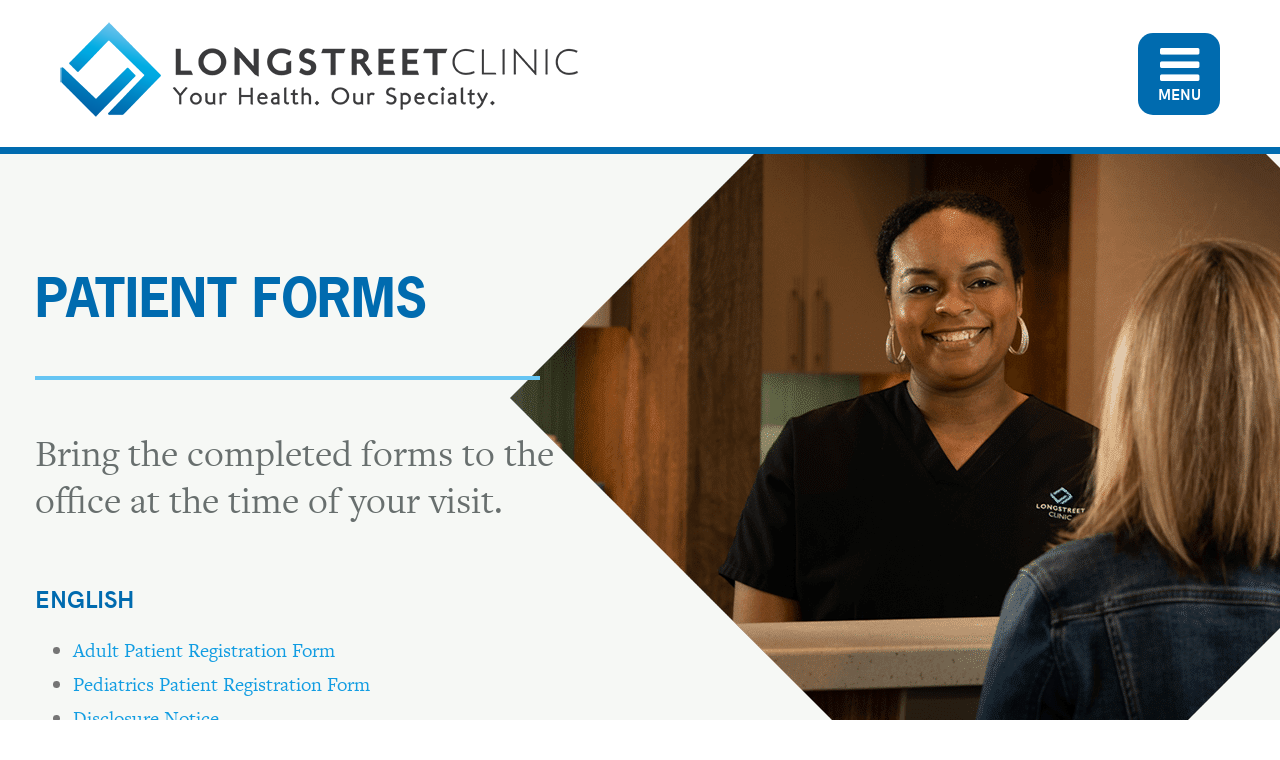

--- FILE ---
content_type: text/html; charset=UTF-8
request_url: https://www.longstreetclinic.com/patient-forms/
body_size: 13409
content:
<!DOCTYPE html>
<html lang="en-US">
<head>
	<meta charset="UTF-8">
	<meta name="viewport" content="width=device-width, initial-scale=1">
	<link rel="profile" href="https://gmpg.org/xfn/11">
    <link rel="apple-touch-icon" sizes="180x180" href="/apple-touch-icon.png">
    <link rel="icon" type="image/png" sizes="32x32" href="/favicon-32x32.png">
    <link rel="icon" type="image/png" sizes="16x16" href="/favicon-16x16.png">
    <link rel="manifest" href="/site.webmanifest">
    <link rel="mask-icon" href="/safari-pinned-tab.svg" color="#006baf">
    <meta name="msapplication-TileColor" content="#ffffff">
    <meta name="theme-color" content="#ffffff">
	    <link data-minify="1" rel="preload" href="https://www.longstreetclinic.com/wp-content/cache/min/1/ybo6gas.css?ver=1767814420" data-rocket-async="style" as="style" onload="this.onload=null;this.rel='stylesheet'" onerror="this.removeAttribute('data-rocket-async')" >
	<meta name='robots' content='index, follow, max-image-preview:large, max-snippet:-1, max-video-preview:-1' />

<!-- Google Tag Manager for WordPress by gtm4wp.com -->
<script data-cfasync="false" data-pagespeed-no-defer>
	var gtm4wp_datalayer_name = "dataLayer";
	var dataLayer = dataLayer || [];
</script>
<!-- End Google Tag Manager for WordPress by gtm4wp.com -->
	<!-- This site is optimized with the Yoast SEO plugin v26.7 - https://yoast.com/wordpress/plugins/seo/ -->
	<title>Patient Forms - Longstreet Clinic</title>
<link data-rocket-prefetch href="https://www.google-analytics.com" rel="dns-prefetch">
<link data-rocket-prefetch href="https://www.googletagmanager.com" rel="dns-prefetch">
<link data-rocket-prefetch href="" rel="dns-prefetch">
<link data-rocket-prefetch href="https://acsbapp.com" rel="dns-prefetch">
<link data-rocket-prefetch href="https://googleads.g.doubleclick.net" rel="dns-prefetch">
<style id="rocket-critical-css">@font-face{font-family:"news-gothic-std";src:url("https://use.typekit.net/af/6fec89/00000000000000000001316b/27/l?primer=7cdcb44be4a7db8877ffa5c0007b8dd865b3bbc383831fe2ea177f62257a9191&fvd=n7&v=3") format("woff2"),url("https://use.typekit.net/af/6fec89/00000000000000000001316b/27/d?primer=7cdcb44be4a7db8877ffa5c0007b8dd865b3bbc383831fe2ea177f62257a9191&fvd=n7&v=3") format("woff"),url("https://use.typekit.net/af/6fec89/00000000000000000001316b/27/a?primer=7cdcb44be4a7db8877ffa5c0007b8dd865b3bbc383831fe2ea177f62257a9191&fvd=n7&v=3") format("opentype");font-display:auto;font-style:normal;font-weight:700;font-stretch:normal}@font-face{font-family:"news-gothic-std";src:url("https://use.typekit.net/af/e3df1b/00000000000000000001316c/27/l?primer=7cdcb44be4a7db8877ffa5c0007b8dd865b3bbc383831fe2ea177f62257a9191&fvd=i7&v=3") format("woff2"),url("https://use.typekit.net/af/e3df1b/00000000000000000001316c/27/d?primer=7cdcb44be4a7db8877ffa5c0007b8dd865b3bbc383831fe2ea177f62257a9191&fvd=i7&v=3") format("woff"),url("https://use.typekit.net/af/e3df1b/00000000000000000001316c/27/a?primer=7cdcb44be4a7db8877ffa5c0007b8dd865b3bbc383831fe2ea177f62257a9191&fvd=i7&v=3") format("opentype");font-display:auto;font-style:italic;font-weight:700;font-stretch:normal}@font-face{font-family:"news-gothic-std";src:url("https://use.typekit.net/af/10af2c/00000000000000000001316e/27/l?primer=7cdcb44be4a7db8877ffa5c0007b8dd865b3bbc383831fe2ea177f62257a9191&fvd=i4&v=3") format("woff2"),url("https://use.typekit.net/af/10af2c/00000000000000000001316e/27/d?primer=7cdcb44be4a7db8877ffa5c0007b8dd865b3bbc383831fe2ea177f62257a9191&fvd=i4&v=3") format("woff"),url("https://use.typekit.net/af/10af2c/00000000000000000001316e/27/a?primer=7cdcb44be4a7db8877ffa5c0007b8dd865b3bbc383831fe2ea177f62257a9191&fvd=i4&v=3") format("opentype");font-display:auto;font-style:italic;font-weight:400;font-stretch:normal}@font-face{font-family:"news-gothic-std";src:url("https://use.typekit.net/af/a5a677/00000000000000000001316d/27/l?primer=7cdcb44be4a7db8877ffa5c0007b8dd865b3bbc383831fe2ea177f62257a9191&fvd=n4&v=3") format("woff2"),url("https://use.typekit.net/af/a5a677/00000000000000000001316d/27/d?primer=7cdcb44be4a7db8877ffa5c0007b8dd865b3bbc383831fe2ea177f62257a9191&fvd=n4&v=3") format("woff"),url("https://use.typekit.net/af/a5a677/00000000000000000001316d/27/a?primer=7cdcb44be4a7db8877ffa5c0007b8dd865b3bbc383831fe2ea177f62257a9191&fvd=n4&v=3") format("opentype");font-display:auto;font-style:normal;font-weight:400;font-stretch:normal}@font-face{font-family:"freight-text-pro";src:url("https://use.typekit.net/af/ac6334/000000000000000000012059/27/l?primer=7cdcb44be4a7db8877ffa5c0007b8dd865b3bbc383831fe2ea177f62257a9191&fvd=n4&v=3") format("woff2"),url("https://use.typekit.net/af/ac6334/000000000000000000012059/27/d?primer=7cdcb44be4a7db8877ffa5c0007b8dd865b3bbc383831fe2ea177f62257a9191&fvd=n4&v=3") format("woff"),url("https://use.typekit.net/af/ac6334/000000000000000000012059/27/a?primer=7cdcb44be4a7db8877ffa5c0007b8dd865b3bbc383831fe2ea177f62257a9191&fvd=n4&v=3") format("opentype");font-display:auto;font-style:normal;font-weight:400;font-stretch:normal}@font-face{font-family:"freight-text-pro";src:url("https://use.typekit.net/af/5464d5/00000000000000000001205a/27/l?primer=7cdcb44be4a7db8877ffa5c0007b8dd865b3bbc383831fe2ea177f62257a9191&fvd=i4&v=3") format("woff2"),url("https://use.typekit.net/af/5464d5/00000000000000000001205a/27/d?primer=7cdcb44be4a7db8877ffa5c0007b8dd865b3bbc383831fe2ea177f62257a9191&fvd=i4&v=3") format("woff"),url("https://use.typekit.net/af/5464d5/00000000000000000001205a/27/a?primer=7cdcb44be4a7db8877ffa5c0007b8dd865b3bbc383831fe2ea177f62257a9191&fvd=i4&v=3") format("opentype");font-display:auto;font-style:italic;font-weight:400;font-stretch:normal}@font-face{font-family:"freight-text-pro";src:url("https://use.typekit.net/af/04ec74/00000000000000000001205b/27/l?primer=7cdcb44be4a7db8877ffa5c0007b8dd865b3bbc383831fe2ea177f62257a9191&fvd=n7&v=3") format("woff2"),url("https://use.typekit.net/af/04ec74/00000000000000000001205b/27/d?primer=7cdcb44be4a7db8877ffa5c0007b8dd865b3bbc383831fe2ea177f62257a9191&fvd=n7&v=3") format("woff"),url("https://use.typekit.net/af/04ec74/00000000000000000001205b/27/a?primer=7cdcb44be4a7db8877ffa5c0007b8dd865b3bbc383831fe2ea177f62257a9191&fvd=n7&v=3") format("opentype");font-display:auto;font-style:normal;font-weight:700;font-stretch:normal}@font-face{font-family:"freight-text-pro";src:url("https://use.typekit.net/af/8cf83d/00000000000000000001205c/27/l?primer=7cdcb44be4a7db8877ffa5c0007b8dd865b3bbc383831fe2ea177f62257a9191&fvd=i7&v=3") format("woff2"),url("https://use.typekit.net/af/8cf83d/00000000000000000001205c/27/d?primer=7cdcb44be4a7db8877ffa5c0007b8dd865b3bbc383831fe2ea177f62257a9191&fvd=i7&v=3") format("woff"),url("https://use.typekit.net/af/8cf83d/00000000000000000001205c/27/a?primer=7cdcb44be4a7db8877ffa5c0007b8dd865b3bbc383831fe2ea177f62257a9191&fvd=i7&v=3") format("opentype");font-display:auto;font-style:italic;font-weight:700;font-stretch:normal}html{font-family:sans-serif;-ms-text-size-adjust:100%;-webkit-text-size-adjust:100%}body{margin:0}header,nav,section{display:block}a{background-color:rgba(0,0,0,0)}b{font-weight:inherit}b{font-weight:bolder;font-weight:700}h1{font-size:2em;margin:.67em 0}img{border:0}button,input{font:inherit;margin:0}button{overflow:visible}button{text-transform:none}button{-webkit-appearance:button;-moz-appearance:button}button::-moz-focus-inner,input::-moz-focus-inner{border:0;padding:0}button:-moz-focusring,input:-moz-focusring{outline:1px dotted ButtonText}input{line-height:normal}input[type=search]{-webkit-appearance:textfield;-moz-appearance:textfield}input[type=search]::-webkit-search-cancel-button,input[type=search]::-webkit-search-decoration{-webkit-appearance:none}.sidr{display:block;position:fixed;top:0;height:100%;z-index:999999;width:320px;overflow-x:hidden;overflow-y:auto;background-color:#129DE2}@media only screen and (min-width:480px){.sidr{width:480px}}@media only screen and (min-width:37.5em){.sidr{width:540px}}.sidr.right{left:auto;right:-320px}@media only screen and (min-width:480px){.sidr.right{right:-480px}}@media only screen and (min-width:37.5em){.sidr.right{right:-540px}}.sidr__close{text-transform:uppercase;display:block;color:#fff;position:absolute;top:25px;right:30px;font-size:18px;background-image:url(https://www.longstreetclinic.com/wp-content/themes/longstreet/assets/images/global/close-btn.png);width:39px;height:39px;z-index:2}@media only screen and (min-width:48em){.sidr__close{top:55px;right:80px}}.sidr__inner{display:block;font-size:18px;padding:105px 25px 25px}@media only screen and (min-width:48em){.sidr__inner{padding:105px 75px 75px}}.sidr__inner a{color:#fff;display:block;text-decoration:none!important}.sidr__inner ul{margin:0;padding:0}.sidr__inner ul li{display:block;padding:0;position:relative}.sidr__inner .main-navigation{font-family:"hk_groteskbold",arial,sans-serif;text-transform:uppercase;font-size:38px;letter-spacing:.005em}@media only screen and (min-width:48em){.sidr__inner .main-navigation{font-size:42px}}.sidr__inner .main-navigation:after{content:"";display:block;width:100%;height:1px;border-bottom:7px solid #006baf;margin:50px 0}.sidr__inner .main-navigation ul li{display:block}.sidr__inner .main-navigation ul li a{color:#fff;font-size:38px;padding:23px 40px 23px 0;display:block}@media only screen and (min-width:48em){.sidr__inner .main-navigation ul li a{padding:33px 40px 33px 0;font-size:42px}}.sidr__inner .main-navigation--search:after{content:"";display:block;width:100%;height:1px;border-bottom:7px solid #006baf;margin:50px 0}.sidr__inner .main-navigation--search form{padding:20px 0 0;border-bottom:1px solid #fff;position:relative;margin-bottom:100px}.sidr__inner .main-navigation--search input[type=search]{display:block;width:100%;background-color:rgba(0,0,0,0);border:none!important;color:#fff!important;position:relative;height:60px;padding:0 30px 0 5px!important;line-height:60px;text-transform:uppercase;font-size:30px!important;font-family:"hk_groteskregular",arial,sans-serif!important;outline:none!important}.sidr__inner .main-navigation--search input[type=search]::-webkit-input-placeholder{color:#fff!important}.sidr__inner .main-navigation--search input[type=search]:-moz-placeholder{color:#fff!important}.sidr__inner .main-navigation--search input[type=search]::-moz-placeholder{color:#fff!important}.sidr__inner .main-navigation--search input[type=search]:-ms-input-placeholder{color:#fff!important}.sidr__inner .main-navigation--search .search-button{position:absolute;top:40px;right:0;color:#fff;background-color:rgba(0,0,0,0);border:none}.sidr__inner .main-navigation--search .search-button:after{content:"";font:normal normal normal 14px/1 FontAwesome;font-size:inherit;text-rendering:auto;-webkit-font-smoothing:antialiased;-moz-osx-font-smoothing:grayscale;font-size:22px}button::-moz-focus-inner{padding:0;border:0}@font-face{font-family:"FontAwesome";src:url(https://www.longstreetclinic.com/wp-content/themes/longstreet/assets/fonts/fontawesome/fontawesome-webfont.eot?v=4.7.0);src:url(https://www.longstreetclinic.com/wp-content/themes/longstreet/assets/fonts/fontawesome/fontawesome-webfont.eot?#iefix&v=4.7.0) format("embedded-opentype"),url(https://www.longstreetclinic.com/wp-content/themes/longstreet/assets/fonts/fontawesome/fontawesome-webfont.woff2?v=4.7.0) format("woff2"),url(https://www.longstreetclinic.com/wp-content/themes/longstreet/assets/fonts/fontawesome/fontawesome-webfont.woff?v=4.7.0) format("woff"),url(https://www.longstreetclinic.com/wp-content/themes/longstreet/assets/fonts/fontawesome/fontawesome-webfont.ttf?v=4.7.0) format("truetype"),url(https://www.longstreetclinic.com/wp-content/themes/longstreet/assets/fonts/fontawesome/fontawesome-webfont.svg?v=4.7.0#fontawesomeregular) format("svg");font-weight:normal;font-style:normal}@font-face{font-family:"hk_groteskbold";src:url(https://www.longstreetclinic.com/wp-content/themes/longstreet/assets/fonts/hkgrotesk/hkgrotesk-bold-webfont.woff2) format("woff2"),url(https://www.longstreetclinic.com/wp-content/themes/longstreet/assets/fonts/hkgrotesk/hkgrotesk-bold-webfont.woff) format("woff");font-weight:normal;font-style:normal}@font-face{font-family:"hk_groteskregular";src:url(https://www.longstreetclinic.com/wp-content/themes/longstreet/assets/fonts/hkgrotesk/hkgrotesk-regular-webfont.woff2) format("woff2"),url(https://www.longstreetclinic.com/wp-content/themes/longstreet/assets/fonts/hkgrotesk/hkgrotesk-regular-webfont.woff) format("woff");font-weight:normal;font-style:normal}.grid{list-style:none;margin:0;padding:0;margin-left:-30px}.grid__item{display:inline-block;padding-left:30px;vertical-align:top;width:100%;box-sizing:border-box}.block-1-1{width:100%}.grid{font-size:0}.grid__item{font-size:16px;font-size:1.6rem}.wrap{width:100%;max-width:1440px;margin:auto;padding-left:35px;padding-right:35px}.wrap--narrow{max-width:1380px}::-webkit-selection{background:#66c5f3;color:#fff;text-shadow:none}html{font-size:62.5%;box-sizing:border-box}*{font-smoothing:antialiased;text-rendering:optimizeLegibility;box-sizing:inherit}*:before,*:after{box-sizing:inherit}body{color:#757575;font-family:"freight-text-pro",sans-serif,arial;font-size:16px;font-size:1.6rem;line-height:1.6;text-align:left;font-weight:300;background-color:#fff}a{color:#66c5f3;text-decoration:none}ul{margin-top:0;padding-left:1.92em;margin-bottom:1.28em;font-size:16px;line-height:26px}@media only screen and (min-width:48em){ul{font-size:20px;line-height:34px}}img{vertical-align:middle}img{max-width:100%;height:auto}iframe{margin-bottom:1.6em;max-width:100%;vertical-align:middle}.clearfix::after,.site-content::after{content:"";display:table;clear:both}p{padding:0 0 20px;margin:0;font-size:16px;line-height:26px}@media only screen and (min-width:48em){p{font-size:20px;line-height:34px}}h1{display:block;padding:0;margin:0;line-height:1.25}h1{font-family:"news-gothic-std",sans-serif,arial;text-transform:uppercase;color:#006baf}h1{font-size:48px;letter-spacing:-0.007em}@media only screen and (min-width:48em){h1{font-size:70px}}.site form input:not([type=radio]):not([type=checkbox]):not([type=submit]):not([type=button]):not([type=image]):not([type=file]){font-size:inherit;font-family:inherit;margin:0;padding:15px 20px;letter-spacing:normal;border:1px solid #d8d8d8;font-size:16px;line-height:1.1;color:#848384}.site form input:not([type=radio]):not([type=checkbox]):not([type=submit]):not([type=button]):not([type=image]):not([type=file])::-webkit-input-placeholder{color:#848384}.site form input:not([type=radio]):not([type=checkbox]):not([type=submit]):not([type=button]):not([type=image]):not([type=file]):-moz-placeholder{color:#848384}.site form input:not([type=radio]):not([type=checkbox]):not([type=submit]):not([type=button]):not([type=image]):not([type=file])::-moz-placeholder{color:#848384}.site form input:not([type=radio]):not([type=checkbox]):not([type=submit]):not([type=button]):not([type=image]):not([type=file]):-ms-input-placeholder{color:#848384}.site-header{display:block;background-color:#fff;padding:30px 0;border-bottom:7px solid #006baf;z-index:3}@media only screen and (min-width:48em){.site-header{padding:22px 0}}.site-header .wrap{position:relative;padding-left:10px;padding-right:10px}@media only screen and (min-width:37.5em){.site-header .wrap{padding-left:30px;padding-right:30px}}@media only screen and (min-width:60em){.site-header .wrap{padding-left:60px;padding-right:60px}}.site-header .site-branding{max-width:230px;width:100%;display:inline-block}@media only screen and (min-width:400px){.site-header .site-branding{max-width:300px}}@media only screen and (min-width:37.5em){.site-header .site-branding{max-width:400px}}@media only screen and (min-width:48em){.site-header .site-branding{max-width:520px}}.site-header .site-branding a{display:block}.site-header .site-branding img{display:block;width:100%;height:auto}.site-header #main_menu--trigger{display:block;position:absolute;top:50%;right:15px;border:0;font-family:"hk_groteskbold",arial,sans-serif;color:#fff;background-color:#006baf;text-align:center;text-decoration:none!important;text-transform:uppercase;padding:0;width:62px;height:62px;margin-top:-31px;font-size:12px;border-radius:15px}.site-header #main_menu--trigger:before{content:"";display:block;background:rgba(0,0,0,0);font:normal normal normal 14px/1 FontAwesome;font-size:inherit;text-rendering:auto;-webkit-font-smoothing:antialiased;-moz-osx-font-smoothing:grayscale;color:#fff;margin-bottom:-6px;font-size:36px}@media only screen and (min-width:48em){.site-header #main_menu--trigger:before{font-size:46px}}@media only screen and (min-width:37.5em){.site-header #main_menu--trigger{right:30px}}@media only screen and (min-width:48em){.site-header #main_menu--trigger{width:82px;height:82px;margin-top:-41px;font-size:15px}}@media only screen and (min-width:60em){.site-header #main_menu--trigger{right:60px}}.site-content{position:relative;background-color:#f6f8f5;z-index:2}@media only screen and (min-width:48em){.site-content{min-height:800px}}.site-content--wrap{position:relative;z-index:3}.page-content{padding-bottom:40px}.page-content p:last-of-type{padding-bottom:0}.loader{position:fixed;left:0;top:0;width:100%;height:100%;z-index:999999;background-position:center center;background-repeat:no-repeat;background-color:#fff}.screen-reader-text{clip:rect(1px,1px,1px,1px);position:absolute!important;height:1px;width:1px;overflow:hidden}.video--wrap{margin:0}.video--background{position:absolute;top:0;left:0;width:100%;height:100%;background:no-repeat center center;background-size:cover}.video--container{position:relative;margin:0;overflow:hidden;color:#fff;padding:0 0 56.25%;background:no-repeat center center;background-size:cover}@media only screen and (min-width:60em){.video--container{padding:0 0 56.25%}}.video--container .video_block{position:absolute;top:0;left:0;z-index:1000;width:100%;height:100%;z-index:1}.video--flex .video--container{height:30rem;padding:0}@media only screen and (min-width:60em){.video--flex .video--container{height:40rem}}.video--content{position:absolute;top:0;left:0;width:100%;height:100%;display:flex;flex-direction:column;z-index:4;justify-content:center;align-content:space-around}.basic_content--section{padding:50px 0}@media only screen and (min-width:64em){.basic_content--section{padding:95px 0}}.basic_content--section .page-content{padding-bottom:0}.basic_content--section .heading{padding:0 0 30px;margin:0}.basic_content--section h1.heading{display:block;padding:15px 0 30px}@media only screen and (min-width:48em){.basic_content--section h1.heading{font-size:58px}}.basic_content--section h1.heading:after{content:"";display:block;width:100%;height:1px;margin-top:24px;border-bottom:4px solid #66c5f3}@media only screen and (min-width:64em){.basic_content--section h1.heading:after{margin-top:44px;max-width:90%}}.basic_content--section:not(.padding-bottom-none) p:last-of-type{padding-bottom:0}</style><link rel="preload" data-rocket-preload as="image" href="https://www.longstreetclinic.com/wp-content/uploads/2018/10/lc-pedi-braselton-front-desk.png" fetchpriority="high">
	<link rel="canonical" href="https://www.longstreetclinic.com/patient-forms/" />
	<meta property="og:locale" content="en_US" />
	<meta property="og:type" content="article" />
	<meta property="og:title" content="Patient Forms - Longstreet Clinic" />
	<meta property="og:description" content="English Adult Patient Registration Form Pediatrics Patient Registration Form Disclosure Notice Privacy Practices Spanish Adult Patient Registration (Spanish) Pediatrics Patient Registration Form (Spanish) Privacy Practices (Spanish) Other forms Diabetic Eye Exam Form To view the forms, you will need Adobe Reader. To download Adobe Reader for free, click here." />
	<meta property="og:url" content="https://www.longstreetclinic.com/patient-forms/" />
	<meta property="og:site_name" content="Longstreet Clinic" />
	<meta property="article:publisher" content="http://www.facebook.com/LongstreetClinic" />
	<meta property="article:modified_time" content="2024-08-29T20:37:29+00:00" />
	<meta name="twitter:card" content="summary_large_image" />
	<meta name="twitter:label1" content="Est. reading time" />
	<meta name="twitter:data1" content="1 minute" />
	<script type="application/ld+json" class="yoast-schema-graph">{"@context":"https://schema.org","@graph":[{"@type":"WebPage","@id":"https://www.longstreetclinic.com/patient-forms/","url":"https://www.longstreetclinic.com/patient-forms/","name":"Patient Forms - Longstreet Clinic","isPartOf":{"@id":"https://www.longstreetclinic.com/#website"},"datePublished":"2018-08-21T04:38:12+00:00","dateModified":"2024-08-29T20:37:29+00:00","breadcrumb":{"@id":"https://www.longstreetclinic.com/patient-forms/#breadcrumb"},"inLanguage":"en-US","potentialAction":[{"@type":"ReadAction","target":["https://www.longstreetclinic.com/patient-forms/"]}]},{"@type":"BreadcrumbList","@id":"https://www.longstreetclinic.com/patient-forms/#breadcrumb","itemListElement":[{"@type":"ListItem","position":1,"name":"Home","item":"https://www.longstreetclinic.com/"},{"@type":"ListItem","position":2,"name":"Patient Forms"}]},{"@type":"WebSite","@id":"https://www.longstreetclinic.com/#website","url":"https://www.longstreetclinic.com/","name":"Longstreet Clinic","description":"","publisher":{"@id":"https://www.longstreetclinic.com/#organization"},"potentialAction":[{"@type":"SearchAction","target":{"@type":"EntryPoint","urlTemplate":"https://www.longstreetclinic.com/?s={search_term_string}"},"query-input":{"@type":"PropertyValueSpecification","valueRequired":true,"valueName":"search_term_string"}}],"inLanguage":"en-US"},{"@type":"Organization","@id":"https://www.longstreetclinic.com/#organization","name":"Longstreet Clinic","url":"https://www.longstreetclinic.com/","logo":{"@type":"ImageObject","inLanguage":"en-US","@id":"https://www.longstreetclinic.com/#/schema/logo/image/","url":"https://www.longstreetclinic.com/wp-content/uploads/2021/10/longstreet-logo.png","contentUrl":"https://www.longstreetclinic.com/wp-content/uploads/2021/10/longstreet-logo.png","width":520,"height":96,"caption":"Longstreet Clinic"},"image":{"@id":"https://www.longstreetclinic.com/#/schema/logo/image/"},"sameAs":["http://www.facebook.com/LongstreetClinic","https://www.instagram.com/longstclinic/"]}]}</script>
	<!-- / Yoast SEO plugin. -->


<link rel='dns-prefetch' href='//cdn.jsdelivr.net' />

<link rel="alternate" type="application/rss+xml" title="Longstreet Clinic &raquo; Feed" href="https://www.longstreetclinic.com/feed/" />
<link rel="alternate" type="application/rss+xml" title="Longstreet Clinic &raquo; Comments Feed" href="https://www.longstreetclinic.com/comments/feed/" />
<link rel="alternate" title="oEmbed (JSON)" type="application/json+oembed" href="https://www.longstreetclinic.com/wp-json/oembed/1.0/embed?url=https%3A%2F%2Fwww.longstreetclinic.com%2Fpatient-forms%2F" />
<link rel="alternate" title="oEmbed (XML)" type="text/xml+oembed" href="https://www.longstreetclinic.com/wp-json/oembed/1.0/embed?url=https%3A%2F%2Fwww.longstreetclinic.com%2Fpatient-forms%2F&#038;format=xml" />
<style id='wp-img-auto-sizes-contain-inline-css' type='text/css'>
img:is([sizes=auto i],[sizes^="auto," i]){contain-intrinsic-size:3000px 1500px}
/*# sourceURL=wp-img-auto-sizes-contain-inline-css */
</style>
<style id='wp-emoji-styles-inline-css' type='text/css'>

	img.wp-smiley, img.emoji {
		display: inline !important;
		border: none !important;
		box-shadow: none !important;
		height: 1em !important;
		width: 1em !important;
		margin: 0 0.07em !important;
		vertical-align: -0.1em !important;
		background: none !important;
		padding: 0 !important;
	}
/*# sourceURL=wp-emoji-styles-inline-css */
</style>
<style id='wp-block-library-inline-css' type='text/css'>
:root{--wp-block-synced-color:#7a00df;--wp-block-synced-color--rgb:122,0,223;--wp-bound-block-color:var(--wp-block-synced-color);--wp-editor-canvas-background:#ddd;--wp-admin-theme-color:#007cba;--wp-admin-theme-color--rgb:0,124,186;--wp-admin-theme-color-darker-10:#006ba1;--wp-admin-theme-color-darker-10--rgb:0,107,160.5;--wp-admin-theme-color-darker-20:#005a87;--wp-admin-theme-color-darker-20--rgb:0,90,135;--wp-admin-border-width-focus:2px}@media (min-resolution:192dpi){:root{--wp-admin-border-width-focus:1.5px}}.wp-element-button{cursor:pointer}:root .has-very-light-gray-background-color{background-color:#eee}:root .has-very-dark-gray-background-color{background-color:#313131}:root .has-very-light-gray-color{color:#eee}:root .has-very-dark-gray-color{color:#313131}:root .has-vivid-green-cyan-to-vivid-cyan-blue-gradient-background{background:linear-gradient(135deg,#00d084,#0693e3)}:root .has-purple-crush-gradient-background{background:linear-gradient(135deg,#34e2e4,#4721fb 50%,#ab1dfe)}:root .has-hazy-dawn-gradient-background{background:linear-gradient(135deg,#faaca8,#dad0ec)}:root .has-subdued-olive-gradient-background{background:linear-gradient(135deg,#fafae1,#67a671)}:root .has-atomic-cream-gradient-background{background:linear-gradient(135deg,#fdd79a,#004a59)}:root .has-nightshade-gradient-background{background:linear-gradient(135deg,#330968,#31cdcf)}:root .has-midnight-gradient-background{background:linear-gradient(135deg,#020381,#2874fc)}:root{--wp--preset--font-size--normal:16px;--wp--preset--font-size--huge:42px}.has-regular-font-size{font-size:1em}.has-larger-font-size{font-size:2.625em}.has-normal-font-size{font-size:var(--wp--preset--font-size--normal)}.has-huge-font-size{font-size:var(--wp--preset--font-size--huge)}.has-text-align-center{text-align:center}.has-text-align-left{text-align:left}.has-text-align-right{text-align:right}.has-fit-text{white-space:nowrap!important}#end-resizable-editor-section{display:none}.aligncenter{clear:both}.items-justified-left{justify-content:flex-start}.items-justified-center{justify-content:center}.items-justified-right{justify-content:flex-end}.items-justified-space-between{justify-content:space-between}.screen-reader-text{border:0;clip-path:inset(50%);height:1px;margin:-1px;overflow:hidden;padding:0;position:absolute;width:1px;word-wrap:normal!important}.screen-reader-text:focus{background-color:#ddd;clip-path:none;color:#444;display:block;font-size:1em;height:auto;left:5px;line-height:normal;padding:15px 23px 14px;text-decoration:none;top:5px;width:auto;z-index:100000}html :where(.has-border-color){border-style:solid}html :where([style*=border-top-color]){border-top-style:solid}html :where([style*=border-right-color]){border-right-style:solid}html :where([style*=border-bottom-color]){border-bottom-style:solid}html :where([style*=border-left-color]){border-left-style:solid}html :where([style*=border-width]){border-style:solid}html :where([style*=border-top-width]){border-top-style:solid}html :where([style*=border-right-width]){border-right-style:solid}html :where([style*=border-bottom-width]){border-bottom-style:solid}html :where([style*=border-left-width]){border-left-style:solid}html :where(img[class*=wp-image-]){height:auto;max-width:100%}:where(figure){margin:0 0 1em}html :where(.is-position-sticky){--wp-admin--admin-bar--position-offset:var(--wp-admin--admin-bar--height,0px)}@media screen and (max-width:600px){html :where(.is-position-sticky){--wp-admin--admin-bar--position-offset:0px}}

/*# sourceURL=wp-block-library-inline-css */
</style><style id='global-styles-inline-css' type='text/css'>
:root{--wp--preset--aspect-ratio--square: 1;--wp--preset--aspect-ratio--4-3: 4/3;--wp--preset--aspect-ratio--3-4: 3/4;--wp--preset--aspect-ratio--3-2: 3/2;--wp--preset--aspect-ratio--2-3: 2/3;--wp--preset--aspect-ratio--16-9: 16/9;--wp--preset--aspect-ratio--9-16: 9/16;--wp--preset--color--black: #000000;--wp--preset--color--cyan-bluish-gray: #abb8c3;--wp--preset--color--white: #ffffff;--wp--preset--color--pale-pink: #f78da7;--wp--preset--color--vivid-red: #cf2e2e;--wp--preset--color--luminous-vivid-orange: #ff6900;--wp--preset--color--luminous-vivid-amber: #fcb900;--wp--preset--color--light-green-cyan: #7bdcb5;--wp--preset--color--vivid-green-cyan: #00d084;--wp--preset--color--pale-cyan-blue: #8ed1fc;--wp--preset--color--vivid-cyan-blue: #0693e3;--wp--preset--color--vivid-purple: #9b51e0;--wp--preset--gradient--vivid-cyan-blue-to-vivid-purple: linear-gradient(135deg,rgb(6,147,227) 0%,rgb(155,81,224) 100%);--wp--preset--gradient--light-green-cyan-to-vivid-green-cyan: linear-gradient(135deg,rgb(122,220,180) 0%,rgb(0,208,130) 100%);--wp--preset--gradient--luminous-vivid-amber-to-luminous-vivid-orange: linear-gradient(135deg,rgb(252,185,0) 0%,rgb(255,105,0) 100%);--wp--preset--gradient--luminous-vivid-orange-to-vivid-red: linear-gradient(135deg,rgb(255,105,0) 0%,rgb(207,46,46) 100%);--wp--preset--gradient--very-light-gray-to-cyan-bluish-gray: linear-gradient(135deg,rgb(238,238,238) 0%,rgb(169,184,195) 100%);--wp--preset--gradient--cool-to-warm-spectrum: linear-gradient(135deg,rgb(74,234,220) 0%,rgb(151,120,209) 20%,rgb(207,42,186) 40%,rgb(238,44,130) 60%,rgb(251,105,98) 80%,rgb(254,248,76) 100%);--wp--preset--gradient--blush-light-purple: linear-gradient(135deg,rgb(255,206,236) 0%,rgb(152,150,240) 100%);--wp--preset--gradient--blush-bordeaux: linear-gradient(135deg,rgb(254,205,165) 0%,rgb(254,45,45) 50%,rgb(107,0,62) 100%);--wp--preset--gradient--luminous-dusk: linear-gradient(135deg,rgb(255,203,112) 0%,rgb(199,81,192) 50%,rgb(65,88,208) 100%);--wp--preset--gradient--pale-ocean: linear-gradient(135deg,rgb(255,245,203) 0%,rgb(182,227,212) 50%,rgb(51,167,181) 100%);--wp--preset--gradient--electric-grass: linear-gradient(135deg,rgb(202,248,128) 0%,rgb(113,206,126) 100%);--wp--preset--gradient--midnight: linear-gradient(135deg,rgb(2,3,129) 0%,rgb(40,116,252) 100%);--wp--preset--font-size--small: 13px;--wp--preset--font-size--medium: 20px;--wp--preset--font-size--large: 36px;--wp--preset--font-size--x-large: 42px;--wp--preset--spacing--20: 0.44rem;--wp--preset--spacing--30: 0.67rem;--wp--preset--spacing--40: 1rem;--wp--preset--spacing--50: 1.5rem;--wp--preset--spacing--60: 2.25rem;--wp--preset--spacing--70: 3.38rem;--wp--preset--spacing--80: 5.06rem;--wp--preset--shadow--natural: 6px 6px 9px rgba(0, 0, 0, 0.2);--wp--preset--shadow--deep: 12px 12px 50px rgba(0, 0, 0, 0.4);--wp--preset--shadow--sharp: 6px 6px 0px rgba(0, 0, 0, 0.2);--wp--preset--shadow--outlined: 6px 6px 0px -3px rgb(255, 255, 255), 6px 6px rgb(0, 0, 0);--wp--preset--shadow--crisp: 6px 6px 0px rgb(0, 0, 0);}:where(.is-layout-flex){gap: 0.5em;}:where(.is-layout-grid){gap: 0.5em;}body .is-layout-flex{display: flex;}.is-layout-flex{flex-wrap: wrap;align-items: center;}.is-layout-flex > :is(*, div){margin: 0;}body .is-layout-grid{display: grid;}.is-layout-grid > :is(*, div){margin: 0;}:where(.wp-block-columns.is-layout-flex){gap: 2em;}:where(.wp-block-columns.is-layout-grid){gap: 2em;}:where(.wp-block-post-template.is-layout-flex){gap: 1.25em;}:where(.wp-block-post-template.is-layout-grid){gap: 1.25em;}.has-black-color{color: var(--wp--preset--color--black) !important;}.has-cyan-bluish-gray-color{color: var(--wp--preset--color--cyan-bluish-gray) !important;}.has-white-color{color: var(--wp--preset--color--white) !important;}.has-pale-pink-color{color: var(--wp--preset--color--pale-pink) !important;}.has-vivid-red-color{color: var(--wp--preset--color--vivid-red) !important;}.has-luminous-vivid-orange-color{color: var(--wp--preset--color--luminous-vivid-orange) !important;}.has-luminous-vivid-amber-color{color: var(--wp--preset--color--luminous-vivid-amber) !important;}.has-light-green-cyan-color{color: var(--wp--preset--color--light-green-cyan) !important;}.has-vivid-green-cyan-color{color: var(--wp--preset--color--vivid-green-cyan) !important;}.has-pale-cyan-blue-color{color: var(--wp--preset--color--pale-cyan-blue) !important;}.has-vivid-cyan-blue-color{color: var(--wp--preset--color--vivid-cyan-blue) !important;}.has-vivid-purple-color{color: var(--wp--preset--color--vivid-purple) !important;}.has-black-background-color{background-color: var(--wp--preset--color--black) !important;}.has-cyan-bluish-gray-background-color{background-color: var(--wp--preset--color--cyan-bluish-gray) !important;}.has-white-background-color{background-color: var(--wp--preset--color--white) !important;}.has-pale-pink-background-color{background-color: var(--wp--preset--color--pale-pink) !important;}.has-vivid-red-background-color{background-color: var(--wp--preset--color--vivid-red) !important;}.has-luminous-vivid-orange-background-color{background-color: var(--wp--preset--color--luminous-vivid-orange) !important;}.has-luminous-vivid-amber-background-color{background-color: var(--wp--preset--color--luminous-vivid-amber) !important;}.has-light-green-cyan-background-color{background-color: var(--wp--preset--color--light-green-cyan) !important;}.has-vivid-green-cyan-background-color{background-color: var(--wp--preset--color--vivid-green-cyan) !important;}.has-pale-cyan-blue-background-color{background-color: var(--wp--preset--color--pale-cyan-blue) !important;}.has-vivid-cyan-blue-background-color{background-color: var(--wp--preset--color--vivid-cyan-blue) !important;}.has-vivid-purple-background-color{background-color: var(--wp--preset--color--vivid-purple) !important;}.has-black-border-color{border-color: var(--wp--preset--color--black) !important;}.has-cyan-bluish-gray-border-color{border-color: var(--wp--preset--color--cyan-bluish-gray) !important;}.has-white-border-color{border-color: var(--wp--preset--color--white) !important;}.has-pale-pink-border-color{border-color: var(--wp--preset--color--pale-pink) !important;}.has-vivid-red-border-color{border-color: var(--wp--preset--color--vivid-red) !important;}.has-luminous-vivid-orange-border-color{border-color: var(--wp--preset--color--luminous-vivid-orange) !important;}.has-luminous-vivid-amber-border-color{border-color: var(--wp--preset--color--luminous-vivid-amber) !important;}.has-light-green-cyan-border-color{border-color: var(--wp--preset--color--light-green-cyan) !important;}.has-vivid-green-cyan-border-color{border-color: var(--wp--preset--color--vivid-green-cyan) !important;}.has-pale-cyan-blue-border-color{border-color: var(--wp--preset--color--pale-cyan-blue) !important;}.has-vivid-cyan-blue-border-color{border-color: var(--wp--preset--color--vivid-cyan-blue) !important;}.has-vivid-purple-border-color{border-color: var(--wp--preset--color--vivid-purple) !important;}.has-vivid-cyan-blue-to-vivid-purple-gradient-background{background: var(--wp--preset--gradient--vivid-cyan-blue-to-vivid-purple) !important;}.has-light-green-cyan-to-vivid-green-cyan-gradient-background{background: var(--wp--preset--gradient--light-green-cyan-to-vivid-green-cyan) !important;}.has-luminous-vivid-amber-to-luminous-vivid-orange-gradient-background{background: var(--wp--preset--gradient--luminous-vivid-amber-to-luminous-vivid-orange) !important;}.has-luminous-vivid-orange-to-vivid-red-gradient-background{background: var(--wp--preset--gradient--luminous-vivid-orange-to-vivid-red) !important;}.has-very-light-gray-to-cyan-bluish-gray-gradient-background{background: var(--wp--preset--gradient--very-light-gray-to-cyan-bluish-gray) !important;}.has-cool-to-warm-spectrum-gradient-background{background: var(--wp--preset--gradient--cool-to-warm-spectrum) !important;}.has-blush-light-purple-gradient-background{background: var(--wp--preset--gradient--blush-light-purple) !important;}.has-blush-bordeaux-gradient-background{background: var(--wp--preset--gradient--blush-bordeaux) !important;}.has-luminous-dusk-gradient-background{background: var(--wp--preset--gradient--luminous-dusk) !important;}.has-pale-ocean-gradient-background{background: var(--wp--preset--gradient--pale-ocean) !important;}.has-electric-grass-gradient-background{background: var(--wp--preset--gradient--electric-grass) !important;}.has-midnight-gradient-background{background: var(--wp--preset--gradient--midnight) !important;}.has-small-font-size{font-size: var(--wp--preset--font-size--small) !important;}.has-medium-font-size{font-size: var(--wp--preset--font-size--medium) !important;}.has-large-font-size{font-size: var(--wp--preset--font-size--large) !important;}.has-x-large-font-size{font-size: var(--wp--preset--font-size--x-large) !important;}
/*# sourceURL=global-styles-inline-css */
</style>

<style id='classic-theme-styles-inline-css' type='text/css'>
/*! This file is auto-generated */
.wp-block-button__link{color:#fff;background-color:#32373c;border-radius:9999px;box-shadow:none;text-decoration:none;padding:calc(.667em + 2px) calc(1.333em + 2px);font-size:1.125em}.wp-block-file__button{background:#32373c;color:#fff;text-decoration:none}
/*# sourceURL=/wp-includes/css/classic-themes.min.css */
</style>
<link data-minify="1" rel='preload'  href='https://www.longstreetclinic.com/wp-content/cache/min/1/wp-content/themes/longstreet/assets/css/style.css?ver=1767814420' data-rocket-async="style" as="style" onload="this.onload=null;this.rel='stylesheet'" onerror="this.removeAttribute('data-rocket-async')"  type='text/css' media='all' />
<script type="text/javascript" src="https://www.longstreetclinic.com/wp-includes/js/jquery/jquery.min.js?ver=3.7.1" id="jquery-core-js"></script>
<script type="text/javascript" src="https://www.longstreetclinic.com/wp-includes/js/jquery/jquery-migrate.min.js?ver=3.4.1" id="jquery-migrate-js"></script>
<link rel="https://api.w.org/" href="https://www.longstreetclinic.com/wp-json/" /><link rel="alternate" title="JSON" type="application/json" href="https://www.longstreetclinic.com/wp-json/wp/v2/pages/727" /><link rel="EditURI" type="application/rsd+xml" title="RSD" href="https://www.longstreetclinic.com/xmlrpc.php?rsd" />
<meta name="generator" content="WordPress 6.9" />
<link rel='shortlink' href='https://www.longstreetclinic.com/?p=727' />

<!-- Google Tag Manager for WordPress by gtm4wp.com -->
<!-- GTM Container placement set to manual -->
<script data-cfasync="false" data-pagespeed-no-defer>
	var dataLayer_content = {"pageTitle":"Patient Forms - Longstreet Clinic","pagePostType":"page","pagePostType2":"single-page","pagePostAuthor":"Longstreet Clinic","pagePostDate":"August 21, 2018","pagePostDateYear":2018,"pagePostDateMonth":8,"pagePostDateDay":21,"pagePostDateDayName":"Tuesday","pagePostDateHour":4,"pagePostDateMinute":38,"pagePostDateIso":"2018-08-21T04:38:12-04:00","pagePostDateUnix":1534826292,"browserName":"Chrome","browserVersion":"94.0.4606.81","browserEngineName":"Blink","browserEngineVersion":"","osName":"Windows","osVersion":10,"deviceType":"desktop","deviceManufacturer":"","deviceModel":""};
	dataLayer.push( dataLayer_content );
</script>
<script data-cfasync="false" data-pagespeed-no-defer>
(function(w,d,s,l,i){w[l]=w[l]||[];w[l].push({'gtm.start':
new Date().getTime(),event:'gtm.js'});var f=d.getElementsByTagName(s)[0],
j=d.createElement(s),dl=l!='dataLayer'?'&l='+l:'';j.async=true;j.src=
'//www.googletagmanager.com/gtm.js?id='+i+dl;f.parentNode.insertBefore(j,f);
})(window,document,'script','dataLayer','GTM-KV6THD2');
</script>
<!-- End Google Tag Manager for WordPress by gtm4wp.com --><style type="text/css">.recentcomments a{display:inline !important;padding:0 !important;margin:0 !important;}</style><script>
/*! loadCSS rel=preload polyfill. [c]2017 Filament Group, Inc. MIT License */
(function(w){"use strict";if(!w.loadCSS){w.loadCSS=function(){}}
var rp=loadCSS.relpreload={};rp.support=(function(){var ret;try{ret=w.document.createElement("link").relList.supports("preload")}catch(e){ret=!1}
return function(){return ret}})();rp.bindMediaToggle=function(link){var finalMedia=link.media||"all";function enableStylesheet(){link.media=finalMedia}
if(link.addEventListener){link.addEventListener("load",enableStylesheet)}else if(link.attachEvent){link.attachEvent("onload",enableStylesheet)}
setTimeout(function(){link.rel="stylesheet";link.media="only x"});setTimeout(enableStylesheet,3000)};rp.poly=function(){if(rp.support()){return}
var links=w.document.getElementsByTagName("link");for(var i=0;i<links.length;i++){var link=links[i];if(link.rel==="preload"&&link.getAttribute("as")==="style"&&!link.getAttribute("data-loadcss")){link.setAttribute("data-loadcss",!0);rp.bindMediaToggle(link)}}};if(!rp.support()){rp.poly();var run=w.setInterval(rp.poly,500);if(w.addEventListener){w.addEventListener("load",function(){rp.poly();w.clearInterval(run)})}else if(w.attachEvent){w.attachEvent("onload",function(){rp.poly();w.clearInterval(run)})}}
if(typeof exports!=="undefined"){exports.loadCSS=loadCSS}
else{w.loadCSS=loadCSS}}(typeof global!=="undefined"?global:this))
</script>        <!-- Global site tag (gtag.js) - Google Ads: 10854681408 -->
<script async src="https://www.googletagmanager.com/gtag/js?id=AW-10854681408"></script>
<script>
  window.dataLayer = window.dataLayer || [];
  function gtag(){dataLayer.push(arguments);}
  gtag('js', new Date());

  gtag('config', 'AW-10854681408');
</script>    <meta name="generator" content="WP Rocket 3.20.3" data-wpr-features="wpr_minify_js wpr_async_css wpr_preconnect_external_domains wpr_oci wpr_minify_css wpr_desktop" /></head>

<body class="wp-singular page-template-default page page-id-727 wp-theme-longstreet">
    		
<!-- GTM Container placement set to manual -->
<!-- Google Tag Manager (noscript) -->
				<noscript><iframe src="https://www.googletagmanager.com/ns.html?id=GTM-KV6THD2" height="0" width="0" style="display:none;visibility:hidden" aria-hidden="true"></iframe></noscript>
<!-- End Google Tag Manager (noscript) -->    <div  class="loader"></div>
	<div  id="page" class="site">
		<a class="skip-link screen-reader-text" href="#content">Skip to content</a>
                		<header  id="masthead" class="site-header" role="banner">
			<div  class="wrap clearfix">
				<div class="site-branding">
					<a href="https://www.longstreetclinic.com/" rel="home"><img src="https://www.longstreetclinic.com/wp-content/themes/longstreet/assets/images/global/longstreet-logo.png" alt="Longstreet Clinic"/></a>
				</div>

				<button id="main_menu--trigger"><span>Menu</span></button>
				<div id="main_menu">
					<div class="sidr__inner">
						<span class="sidr__close"><span class="screen-reader-text">Close Menu</span></span>
						<nav id="site-navigation" class="main-navigation" role="navigation">
							<div class="menu-main-menu-container"><ul id="menu-main-menu" class="menu"><li id="menu-item-20" class="menu-item menu-item-type-post_type menu-item-object-page menu-item-home menu-item-20"><a href="https://www.longstreetclinic.com/">Home</a></li>
<li id="menu-item-18" class="menu-item menu-item-type-post_type menu-item-object-page menu-item-18"><a href="https://www.longstreetclinic.com/providers/">Providers</a></li>
<li id="menu-item-19" class="menu-item menu-item-type-post_type menu-item-object-page menu-item-19"><a href="https://www.longstreetclinic.com/locations/">Locations</a></li>
<li id="menu-item-17" class="menu-item menu-item-type-post_type menu-item-object-page menu-item-17"><a href="https://www.longstreetclinic.com/specialties/">Specialties</a></li>
<li id="menu-item-628" class="menu-item menu-item-type-post_type menu-item-object-page menu-item-628"><a href="https://www.longstreetclinic.com/services/">Services</a></li>
<li id="menu-item-4663" class="menu-item menu-item-type-post_type menu-item-object-page menu-item-4663"><a href="https://www.longstreetclinic.com/careers/hot-jobs/">Featured Jobs</a></li>
</ul></div>						</nav>
						<div class="main-navigation--search">
							<form action="/" method="GET">
								<input type="search" name="s" placeholder="Search..." aria-label="Site Search">
								<button class="search-button" aria-label="Search"></button>
							</form>
						</div>
						<div class="main-navigation--subnav"><a href="https://mychart.longstreetclinic.com/mychart/Authentication/Login?">MyChart</a><a href="/patient-forms/">Forms</a></div><div class="main-navigation--subnav"><a href="/careers/">Careers</a><a href="/careers/provider-practice-opportunities/">Provider Practice Opportunities</a><a href="/employees/">Employees</a></div><div class="main-navigation--phone"><a href="7707181122">770-718-1122</a></div>					</div> 
				</div>
			</div>
		</header><!-- #masthead -->

		<div  id="content" class="site-content">
			<div  class="site-content--wrap">		    <section class="main pb__3">
        <div class="wrap wrap--narrow clearfix">
            <div class="grid">
                <div class="grid__item block-1-1 xl--block-6-11">
					
<article id="post-727" class="post-727 page type-page status-publish hentry">
	
	<h1 class="page-title">Patient Forms</h1><h3 class="specialty__subtitle">Bring the completed forms to the office at the time of your visit.</h3>	<div class="page-content">
		<h4 class="pt__2 pb__2">English</h4>
<ul>
<li><a href="https://www.longstreetclinic.com/wp-content/uploads/2018/11/Patient-Registration-Form-ALL-Revised-7-26-181.pdf" target="_blank" rel="noopener">Adult Patient Registration Form</a></li>
<li><a href="/wp-content/uploads/2018/08/Pediatrics-Patient-Registration-Form.pdf" target="_blank" rel="noopener">Pediatrics Patient Registration Form</a></li>
<li><a href="/wp-content/uploads/2018/08/disclosure.pdf" target="_blank" rel="noopener">Disclosure Notice</a></li>
<li><a href="https://www.longstreetclinic.com/wp-content/uploads/2018/11/Notice-of-Privacy-Practices-revised-July-19-2018.pdf" target="_blank" rel="noopener">Privacy Practices</a></li>
</ul>
<h4 class="pt__2 pb__2">Spanish</h4>
<ul>
<li><a href="/wp-content/uploads/2018/08/Adult-Patient-Registration-Form-Spanish.pdf" target="_blank" rel="noopener">Adult Patient Registration (Spanish)</a></li>
<li><a href="/wp-content/uploads/2018/08/Pediatrics-Patient-Registration-Form-Spanish.pdf" target="_blank" rel="noopener">Pediatrics Patient Registration Form (Spanish)</a></li>
<li><a href="https://www.longstreetclinic.com/wp-content/uploads/2018/11/Notice-of-Privacy-Practices-Spanish-Revised-July-23-2018.pdf" target="_blank" rel="noopener">Privacy Practices (Spanish)</a></li>
</ul>
<h4>Other forms</h4>
<ul>
<li><a href="https://www.longstreetclinic.com/wp-content/uploads/2024/08/Diabetic-Eye-Exam-LC-PCP.pdf">Diabetic Eye Exam Form</a></li>
</ul>
<p><em>To view the forms, you will need Adobe Reader. To download Adobe Reader for free, click <a href="https://get.adobe.com/reader/" target="_blank" rel="noopener">here</a>.</em></p>
	</div><!-- .entry-content -->
</article><!-- #post-## -->
				</div>
			</div>
		</div>
	</section>
          </div>
                        <div  class="page_background">
                
                                        <div class="pagebgwrapper">
                        <div class="pagebg">
                            <img fetchpriority="high" src="https://www.longstreetclinic.com/wp-content/uploads/2018/10/lc-pedi-braselton-front-desk.png" alt="Patient Forms Background Image">
                        </div>
                    </div>
               
            </div>
                    </div><!-- #content -->

        <footer id="colophon" class="site-footer" role="contentinfo">
            <div class="wrap">
                <div class="site-info clearfix">
                    <a href="https://www.longstreetclinic.com/" rel="home"><img src="https://www.longstreetclinic.com/wp-content/themes/longstreet/assets/images/global/longstreet-logo-inverse.png" alt="Longstreet Clinic Footer Logo" class="footer-logo"/></a>
                    <span class="copyright"><a href="https://citrix.longstreetclinic.com/vpn/index.html" target="_blank">Copyright &copy;2026 Longstreet Clinic</a></span>
                    <span class="address">725 Jesse Jewell Parkway SE, Gainesville, Georgia 30501</span>
                    <span class="phone">call <a href="7707181122">770-718-1122</a></span>                </div><!-- .site-info -->
                <div class="site-footer__navigation">
                                        <div class="nav-column">
                        <div class="block">
                            <span class="nav-column--title"><a href="/about-us/">About</a></span><a href="/about-us/our-team/">Our Team</a><a href="/about-us/physician-leadership/">Our Leadership</a><a href="/providers/">Find a Provider</a><a href="/services/">Our Services</a><a href="/specialties/">Our Specialties</a><a href="/privacy-policy/">Privacy Policy</a>                        </div>
                    </div>
                                         <div class="nav-column">
                        <div class="block">
                            <span class="nav-column--title"><a href="/locations/">Locations</a></span>
                            <a href="https://www.longstreetclinic.com/locations/baldwin/" aria-label="City of Baldwin">Baldwin</a><a href="https://www.longstreetclinic.com/locations/braselton/" aria-label="City of Braselton">Braselton</a><a href="https://www.longstreetclinic.com/locations/buford/" aria-label="City of Buford">Buford</a><a href="https://www.longstreetclinic.com/locations/dahlonega/" aria-label="City of Dahlonega">Dahlonega</a><a href="https://www.longstreetclinic.com/locations/demorest/" aria-label="City of Demorest">Demorest</a><a href="https://www.longstreetclinic.com/locations/gainesville/" aria-label="City of Gainesville">Gainesville</a><a href="https://www.longstreetclinic.com/locations/oakwood/" aria-label="City of Oakwood">Oakwood</a><a href="https://www.longstreetclinic.com/locations/suwanee/" aria-label="City of Suwanee">Suwanee</a><a href="https://www.longstreetclinic.com/locations/toccoa/" aria-label="City of Toccoa">Toccoa</a>                        </div>
                    </div>
                                        <div class="nav-column">
                        <div class="block">
                            <span class="nav-column--title"><a href="https://www.longstreetclinic.com/contact/">Contact</a></span><a href="/careers/hot-jobs/">Featured Jobs</a><a href="/careers/">Careers</a><a href="https://mychart.longstreetclinic.com/mychart/Authentication/Login?">MyChart</a><a href="/patient-forms/">Forms</a><a href="/providers/">Insurance</a><a href="/employees/">Employees</a>                        </div>
                    </div>

                    <div class="nav-column end">
                        <div class="block connect">
                            <span class="nav-column--title">Connect</span>
                            <a href="http://www.facebook.com/LongstreetClinic" target="_blank" class="fa fa-facebook"><span class="screen-reader-text">Facebook</span></a>
                            <a href="https://www.instagram.com/longstclinic/" target="_blank" class="fa fa-instagram"><span class="screen-reader-text">Instagram</span></a>
                            <a href="/longstreet-beat/">Longstreet Beat</a>
                                                    </div>
                    </div>

                    <div class="nav-column newsletter">
                        <div class="block">
                            <a href="https://mychart.longstreetclinic.com/mychart/Authentication/Login?" target="_blank" rel="noopener" class="button mychart">Access MyChart</a>
                            <span class="nav-column--title">Sign Up For Our Newsletter</span>
                            <!-- Begin Mailchimp Signup Form -->
                            <div id="mc_embed_signup">
                            <form action="https://longstreetlaser.us5.list-manage.com/subscribe/post?u=8a5288563f94132316164e600&amp;id=b58c49006c" method="post" id="mc-embedded-subscribe-form" name="mc-embedded-subscribe-form" class="validate" target="_blank" novalidate>
                                <div id="mc_embed_signup_scroll">

                            <div class="mc-field-group">
                                <label for="mce-EMAIL" class="screen-reader-text">Email Address </label>
                                <input type="email" value="" name="EMAIL" class="required email" id="mce-EMAIL" placeholder="Your Email Address">
                            </div>
                                <div id="mce-responses" class="clear">
                                    <div class="response" id="mce-error-response" style="display:none"></div>
                                    <div class="response" id="mce-success-response" style="display:none"></div>
                                </div>    <!-- real people should not fill this in and expect good things - do not remove this or risk form bot signups-->
                                <div style="position: absolute; left: -5000px;" aria-hidden="true"><input type="text" name="b_8a5288563f94132316164e600_b58c49006c" tabindex="-1" value=""></div>
                                <div class="clear"><input type="submit" value="Submit Your Email" name="subscribe" id="mc-embedded-subscribe" class="button button--secondary"></div>
                                </div>
                            </form>
                            </div>
                            <!--End mc_embed_signup-->
                                                    </div>
                        <div style="margin: 30px auto; width: 120px; height: 120px;">
                                                        <img src="https://www.longstreetclinic.com/wp-content/themes/longstreet/assets/images/global/ncqa-cert-logo.png" alt="Recognized NCQA Patient-Centered Medical Home" width="100%"/>
                        </div>
                    </div>
                </div>
                                <div class="site-disclaimer">
                    Longstreet Clinic, incorporated in 1995, is a fully-integrated multi-specialty medical group owned and managed by physicians. The group has grown to over 800 employees including 200 physicians and advanced practice providers. We treat patients in the following specialties: internal medicine, pediatrics, family medicine, obstetrics, gynecology, adult and pediatric inpatient medicine, general surgery, oncology, hematology, physiatry, orthopedics, sports medicine, endocrinology, neonatology, perinatology, interventional pain management, neurosurgery, vascular surgery, colorectal surgery, bariatric surgery and medical weight loss. Longstreet Clinic is repeatedly ranked by the Atlanta Business Chronicle as one of the largest physician group practices in Georgia, and one of the largest independent group practices. With its largest campus located in Gainesville, Ga., Longstreet Clinic providers also see patients at offices in Baldwin, Buford, Braselton, Dahlonega, Demorest, Suwanee, Oakwood, and Toccoa. Longstreet Clinic, Your Health. Our Specialty.<br />
<br />
Website by: <a href="https://www.forumspeaks.com" target="_blank" style="color: #fff">Forum Communications</a>                </div>
                            </div>
        </footer><!-- #colophon -->
    </div><!-- #page -->



<script> (function(){ var s = document.createElement('script'); var h = document.querySelector('head') || document.body; s.src = 'https://acsbapp.com/apps/app/dist/js/app.js'; s.async = true; s.onload = function(){ acsbJS.init({ statementLink : '', footerHtml : '', hideMobile : false, hideTrigger : false, disableBgProcess : false, language : 'en', position : 'left', leadColor : '#006baf', triggerColor : '#006baf', triggerRadius : '50%', triggerPositionX : 'right', triggerPositionY : 'bottom', triggerIcon : 'people', triggerSize : 'medium', triggerOffsetX : 20, triggerOffsetY : 20, mobile : { triggerSize : 'small', triggerPositionX : 'right', triggerPositionY : 'bottom', triggerOffsetX : 10, triggerOffsetY : 10, triggerRadius : '50%' } }); }; h.appendChild(s); })(); </script><script type="speculationrules">
{"prefetch":[{"source":"document","where":{"and":[{"href_matches":"/*"},{"not":{"href_matches":["/wp-*.php","/wp-admin/*","/wp-content/uploads/*","/wp-content/*","/wp-content/plugins/*","/wp-content/themes/longstreet/*","/*\\?(.+)"]}},{"not":{"selector_matches":"a[rel~=\"nofollow\"]"}},{"not":{"selector_matches":".no-prefetch, .no-prefetch a"}}]},"eagerness":"conservative"}]}
</script>
<script data-minify="1" type="text/javascript" src="https://www.longstreetclinic.com/wp-content/cache/min/1/wp-content/plugins/duracelltomi-google-tag-manager/dist/js/gtm4wp-form-move-tracker.js?ver=1767814420" id="gtm4wp-form-move-tracker-js"></script>
<script data-minify="1" type="text/javascript" src="https://www.longstreetclinic.com/wp-content/cache/min/1/npm/js-cookie@2/src/js.cookie.min.js?ver=1767814420" id="cookie-js"></script>
<script type="text/javascript" src="https://www.longstreetclinic.com/wp-content/themes/longstreet/assets/js/min/plugins.min.js?ver=6.9" id="plugins-js"></script>
<script type="text/javascript" src="https://www.longstreetclinic.com/wp-content/themes/longstreet/assets/js/min/magnific.min.js?ver=6.9" id="magnific-js"></script>
<script type="text/javascript" src="https://www.longstreetclinic.com/wp-content/themes/longstreet/assets/js/min/main.min.js?ver=6.9" id="main-js"></script>

<script>"use strict";function wprRemoveCPCSS(){var preload_stylesheets=document.querySelectorAll('link[data-rocket-async="style"][rel="preload"]');if(preload_stylesheets&&0<preload_stylesheets.length)for(var stylesheet_index=0;stylesheet_index<preload_stylesheets.length;stylesheet_index++){var media=preload_stylesheets[stylesheet_index].getAttribute("media")||"all";if(window.matchMedia(media).matches)return void setTimeout(wprRemoveCPCSS,200)}var elem=document.getElementById("rocket-critical-css");elem&&"remove"in elem&&elem.remove()}window.addEventListener?window.addEventListener("load",wprRemoveCPCSS):window.attachEvent&&window.attachEvent("onload",wprRemoveCPCSS);</script><noscript><link data-minify="1" rel="stylesheet" href="https://www.longstreetclinic.com/wp-content/cache/min/1/ybo6gas.css?ver=1767814420"><link data-minify="1" rel='stylesheet' id='style-css' href='https://www.longstreetclinic.com/wp-content/cache/min/1/wp-content/themes/longstreet/assets/css/style.css?ver=1767814420' type='text/css' media='all' /></noscript></body>
</html>

<!-- This website is like a Rocket, isn't it? Performance optimized by WP Rocket. Learn more: https://wp-rocket.me - Debug: cached@1768800420 -->

--- FILE ---
content_type: text/css; charset=utf-8
request_url: https://www.longstreetclinic.com/wp-content/cache/min/1/wp-content/themes/longstreet/assets/css/style.css?ver=1767814420
body_size: 30904
content:
/*!
Theme Name: Longstreet Clinic
Author: Forum Communications
Author URI: https://www.forumspeaks.com
Version: 1.0.0
*/.p__1{padding:10px!important}.pt__1{padding-top:10px!important}.pb__1{padding-bottom:10px!important}.pl__1{padding-left:10px!important}.pr__1{padding-right:10px!important}.m__1{margin:10px!important}.mt__1{margin-top:10px!important}.mb__1{margin-bottom:10px!important}.ml__1{margin-left:10px!important}.mr__1{margin-right:10px!important}.p__2{padding:20px!important}.pt__2{padding-top:20px!important}.pb__2{padding-bottom:20px!important}.pl__2{padding-left:20px!important}.pr__2{padding-right:20px!important}.m__2{margin:20px!important}.mt__2{margin-top:20px!important}.mb__2{margin-bottom:20px!important}.ml__2{margin-left:20px!important}.mr__2{margin-right:20px!important}.p__3{padding:30px!important}.pt__3{padding-top:30px!important}.pb__3{padding-bottom:30px!important}.pl__3{padding-left:30px!important}.pr__3{padding-right:30px!important}.m__3{margin:30px!important}.mt__3{margin-top:30px!important}.mb__3{margin-bottom:30px!important}.ml__3{margin-left:30px!important}.mr__3{margin-right:30px!important}.p__4{padding:40px!important}.pt__4{padding-top:40px!important}.pb__4{padding-bottom:40px!important}.pl__4{padding-left:40px!important}.pr__4{padding-right:40px!important}.m__4{margin:40px!important}.mt__4{margin-top:40px!important}.mb__4{margin-bottom:40px!important}.ml__4{margin-left:40px!important}.mr__4{margin-right:40px!important}.p__5{padding:50px!important}.pt__5{padding-top:50px!important}.pb__5{padding-bottom:50px!important}.pl__5{padding-left:50px!important}.pr__5{padding-right:50px!important}.m__5{margin:50px!important}.mt__5{margin-top:50px!important}.mb__5{margin-bottom:50px!important}.ml__5{margin-left:50px!important}.mr__5{margin-right:50px!important}.p__6{padding:60px!important}.pt__6{padding-top:60px!important}.pb__6{padding-bottom:60px!important}.pl__6{padding-left:60px!important}.pr__6{padding-right:60px!important}.m__6{margin:60px!important}.mt__6{margin-top:60px!important}.mb__6{margin-bottom:60px!important}.ml__6{margin-left:60px!important}.mr__6{margin-right:60px!important}.p__7{padding:70px!important}.pt__7{padding-top:70px!important}.pb__7{padding-bottom:70px!important}.pl__7{padding-left:70px!important}.pr__7{padding-right:70px!important}.m__7{margin:70px!important}.mt__7{margin-top:70px!important}.mb__7{margin-bottom:70px!important}.ml__7{margin-left:70px!important}.mr__7{margin-right:70px!important}.p__8{padding:80px!important}.pt__8{padding-top:80px!important}.pb__8{padding-bottom:80px!important}.pl__8{padding-left:80px!important}.pr__8{padding-right:80px!important}.m__8{margin:80px!important}.mt__8{margin-top:80px!important}.mb__8{margin-bottom:80px!important}.ml__8{margin-left:80px!important}.mr__8{margin-right:80px!important}.p__9{padding:90px!important}.pt__9{padding-top:90px!important}.pb__9{padding-bottom:90px!important}.pl__9{padding-left:90px!important}.pr__9{padding-right:90px!important}.m__9{margin:90px!important}.mt__9{margin-top:90px!important}.mb__9{margin-bottom:90px!important}.ml__9{margin-left:90px!important}.mr__9{margin-right:90px!important}.p__10{padding:100px!important}.pt__10{padding-top:100px!important}.pb__10{padding-bottom:100px!important}.pl__10{padding-left:100px!important}.pr__10{padding-right:100px!important}.m__10{margin:100px!important}.mt__10{margin-top:100px!important}.mb__10{margin-bottom:100px!important}.ml__10{margin-left:100px!important}.mr__10{margin-right:100px!important}/*! normalize.css v3.0.3 | MIT License | github.com/necolas/normalize.css */html{font-family:sans-serif;-ms-text-size-adjust:100%;-webkit-text-size-adjust:100%}body{margin:0}article,aside,details,figcaption,figure,footer,header,main,menu,nav,section,summary{display:block}audio,canvas,progress,video{display:inline-block;vertical-align:baseline}audio:not([controls]){display:none;height:0}[hidden],template{display:none}a{background-color:rgba(0,0,0,0)}a:active,a:hover{outline:0}abbr[title]{border-bottom:none;text-decoration:underline;text-decoration:underline}b,strong{font-weight:inherit}b,strong{font-weight:bolder;font-weight:700}dfn{font-style:italic}h1{font-size:2em;margin:.67em 0}mark{background-color:#ff0;color:#000}small{font-size:80%}sub,sup{font-size:75%;line-height:0;position:relative;vertical-align:baseline}sup{top:-.5em}sub{bottom:-.25em}img{border:0}svg:not(:root){overflow:hidden}figure{margin:1em 40px}hr{box-sizing:content-box;height:0;overflow:visible}pre{overflow:auto}code,kbd,pre,samp{font-family:monospace,monospace;font-size:1em}button,input,optgroup,select,textarea{font:inherit;margin:0}button{overflow:visible}button,select{text-transform:none}button,html input[type=button],input[type=reset],input[type=submit]{-webkit-appearance:button;-moz-appearance:button;cursor:pointer}button[disabled],html input[disabled]{cursor:default}button::-moz-focus-inner,input::-moz-focus-inner{border:0;padding:0}button:-moz-focusring,input:-moz-focusring{outline:1px dotted ButtonText}input{line-height:normal}input[type=checkbox],input[type=radio]{box-sizing:border-box;padding:0}input[type=number]::-webkit-inner-spin-button,input[type=number]::-webkit-outer-spin-button{height:auto}input[type=search]{-webkit-appearance:textfield;-moz-appearance:textfield}input[type=search]::-webkit-search-cancel-button,input[type=search]::-webkit-search-decoration{-webkit-appearance:none}fieldset{border:1px solid silver;margin:0 2px;padding:.35em .625em .75em}legend{border:0;padding:0}textarea{overflow:auto}optgroup{font-weight:700}.sidr{display:block;position:fixed;top:0;height:100%;z-index:999999;width:320px;overflow-x:hidden;overflow-y:auto;background-color:#129DE2}@media only screen and (min-width:480px){.sidr{width:480px}}@media only screen and (min-width:37.5em){.sidr{width:540px}}.sidr.right{left:auto;right:-320px}@media only screen and (min-width:480px){.sidr.right{right:-480px}}@media only screen and (min-width:37.5em){.sidr.right{right:-540px}}.sidr.left{left:-320px;right:auto}@media only screen and (min-width:480px){.sidr.left{left:-480px}}@media only screen and (min-width:37.5em){.sidr.left{left:-540px}}.sidr__close,.sidr__close--provider{text-transform:uppercase;display:block;cursor:pointer;color:#fff;position:absolute;top:25px;right:30px;font-size:18px;background-image:url(../../../../../../../../themes/longstreet/assets/images/global/close-btn.png);width:39px;height:39px;z-index:2}@media only screen and (min-width:48em){.sidr__close,.sidr__close--provider{top:55px;right:80px}}.sidr__close--provider{background-image:url(../../../../../../../../themes/longstreet/assets/images/global/provider-close-btn.png)}.sidr__inner{display:block;font-size:18px;padding:105px 25px 25px}@media only screen and (min-width:48em){.sidr__inner{padding:105px 75px 75px}}.sidr__inner a{color:#fff;display:block;text-decoration:none!important}.sidr__inner ul{margin:0;padding:0}.sidr__inner ul li{display:block;padding:0;position:relative}.sidr__inner .main-navigation{font-family:"hk_groteskbold",arial,sans-serif;text-transform:uppercase;font-size:38px;letter-spacing:.005em}@media only screen and (min-width:48em){.sidr__inner .main-navigation{font-size:42px}}.sidr__inner .main-navigation:after{content:"";display:block;width:100%;height:1px;border-bottom:7px solid #004B7A;margin:50px 0}.sidr__inner .main-navigation ul li{display:block}.sidr__inner .main-navigation ul li a{color:#fff;font-size:38px;padding:23px 40px 23px 0;display:block}@media only screen and (min-width:48em){.sidr__inner .main-navigation ul li a{padding:33px 40px 33px 0;font-size:42px}}.sidr__inner .main-navigation ul li a:focus,.sidr__inner .main-navigation ul li a:hover{text-decoration:none;color:#004B7A}.sidr__inner .main-navigation ul li .arrow{display:block;position:absolute;top:23px;right:20px;width:40px;height:40px;z-index:3;cursor:pointer;background:rgba(0,0,0,0);border:0;font:normal normal normal 14px/1 FontAwesome;font-size:inherit;text-rendering:auto;-webkit-font-smoothing:antialiased;-moz-osx-font-smoothing:grayscale;color:#fff;text-decoration:none!important}@media only screen and (min-width:48em){.sidr__inner .main-navigation ul li .arrow{top:33px}}.sidr__inner .main-navigation ul li .arrow:after{content:"";display:block;line-height:40px;text-align:center}.sidr__inner .main-navigation ul ul{display:none}.sidr__inner .main-navigation ul ul li{padding:0;font-size:15px}.sidr__inner .main-navigation ul ul li a{padding:10px 10px 10px 40px;margin:0;font-size:28px}@media only screen and (min-width:48em){.sidr__inner .main-navigation ul ul li a{font-size:32px}}.sidr__inner .main-navigation--search:after,.sidr__inner .main-navigation--subnav:after{content:"";display:block;width:100%;height:1px;border-bottom:7px solid #004B7A;margin:50px 0}.sidr__inner .main-navigation--search form{padding:20px 0 0;border-bottom:1px solid #fff;position:relative;margin-bottom:100px}.sidr__inner .main-navigation--search input[type=search]{display:block;width:100%;background-color:rgba(0,0,0,0);border:none!important;color:#fff!important;position:relative;height:60px;padding:0 30px 0 5px!important;line-height:60px;text-transform:uppercase;font-size:30px!important;font-family:"hk_groteskregular",arial,sans-serif!important;outline:none!important}.sidr__inner .main-navigation--search input[type=search]::-webkit-input-placeholder{color:#fff!important}.sidr__inner .main-navigation--search input[type=search]:-moz-placeholder{color:#fff!important}.sidr__inner .main-navigation--search input[type=search]::-moz-placeholder{color:#fff!important}.sidr__inner .main-navigation--search input[type=search]:-ms-input-placeholder{color:#fff!important}.sidr__inner .main-navigation--search .search-button{position:absolute;top:40px;right:0;color:#fff;background-color:rgba(0,0,0,0);border:none}.sidr__inner .main-navigation--search .search-button:after{content:"";font:normal normal normal 14px/1 FontAwesome;font-size:inherit;text-rendering:auto;-webkit-font-smoothing:antialiased;-moz-osx-font-smoothing:grayscale;font-size:22px}.sidr__inner .main-navigation--subnav a{display:block;font-size:28px;font-family:"hk_groteskregular",arial,sans-serif;letter-spacing:.005em;text-transform:uppercase;padding:7px 0}@media only screen and (min-width:48em){.sidr__inner .main-navigation--subnav a{font-size:32px;padding:10px 0}}.sidr__inner .main-navigation--subnav a:focus,.sidr__inner .main-navigation--subnav a:hover{text-decoration:none;color:#004B7A}.sidr__inner .main-navigation--phone{margin-bottom:50px}.sidr__inner .main-navigation--phone a{color:#fff;font-family:"hk_groteskbold",arial,sans-serif;font-size:38px}@media only screen and (min-width:48em){.sidr__inner .main-navigation--phone a{font-size:42px}}.sidr__inner .main-navigation--phone a:focus,.sidr__inner .main-navigation--phone a:hover{text-decoration:none;color:#004B7A}.sidr__inner--provider{padding:155px 25px 50px}@media only screen and (min-width:48em){.sidr__inner--provider{padding:155px 75px}}.sidr__inner--provider .provider-title{display:block;margin-bottom:30px;font-size:42px;line-height:50px;font-family:"hk_groteskbold",arial,sans-serif;text-transform:uppercase}.sidr__inner--provider p{display:block;font-size:16px;line-height:26px}.sidr__inner--provider .provider-search{margin-bottom:50px}.sidr__inner--provider .provider-search form{position:relative}.sidr__inner--provider .provider-search fieldset{border:0;margin:0;padding:0}.sidr__inner--provider .provider-search legend{display:none}.sidr__inner--provider .provider-search input[type=text]{display:block;width:100%;background-color:rgba(0,0,0,0);border:none!important;color:#9b9b9b!important;position:relative;height:90px;padding:20px 30px 20px 5px!important;line-height:90px!important;font-size:30px!important;font-family:"hk_groteskregular",arial,sans-serif!important;outline:none!important;border-bottom:1px solid #9b9b9b!important}.sidr__inner--provider .provider-search input[type=text]::-webkit-input-placeholder{color:#9b9b9b!important}.sidr__inner--provider .provider-search input[type=text]:-moz-placeholder{color:#9b9b9b!important}.sidr__inner--provider .provider-search input[type=text]::-moz-placeholder{color:#9b9b9b!important}.sidr__inner--provider .provider-search input[type=text]:-ms-input-placeholder{color:#9b9b9b!important}.sidr__inner--provider .provider-search .radio{margin:40px 0 30px}.sidr__inner--provider .provider-search .radio+.radio{margin:10px 0 30px}.sidr__inner--provider .provider-search .radio label{font-size:22px;font-family:"hk_groteskbold",arial,sans-serif;color:#66c5f3;text-transform:uppercase}.sidr__inner--provider .provider-search select{-webkit-appearance:none;display:block;width:100%;background-color:rgba(0,0,0,0);color:#9b9b9b!important;position:relative;text-transform:uppercase;padding:20px 25px!important;line-height:1!important;font-size:22px!important;font-family:"hk_groteskbold",arial,sans-serif!important;outline:none!important;border:1px solid #ececec!important;margin:30px 0}.sidr__inner--provider .provider-search .search-button{position:absolute;top:40px;right:0;color:#9b9b9b;background-color:rgba(0,0,0,0);border:none}.sidr__inner--provider .provider-search .search-button:after{content:"";font:normal normal normal 14px/1 FontAwesome;font-size:inherit;text-rendering:auto;-webkit-font-smoothing:antialiased;-moz-osx-font-smoothing:grayscale;font-size:22px}.sidr__inner--provider .button--text{border-bottom:0;margin:0;padding:0!important;color:#129DE2;display:inline-block;text-align:left}.sidr__inner--provider ul{display:block;position:relative;z-index:2;padding:0;margin:0;list-style:none;font-size:0}.sidr__inner--provider ul li{display:block;font-size:22px;width:100%;font-family:"hk_groteskbold",arial,sans-serif;text-transform:uppercase;letter-spacing:.03em}.sidr__inner--provider ul li a{display:block;padding:20px 0;border-bottom:1px solid #e7e7e7;color:#66c5f3}.sidr__inner--provider ul li a:focus,.sidr__inner--provider ul li a:hover{text-decoration:none}.sidr-overlay{position:fixed;z-index:3;background-color:#006baf;opacity:.61;width:100%;height:100%;left:0;top:0}.sidr-open .site{z-index:1}.sidr.provider_filter--block{background:#fff}.sidr.provider_filter--block.active{box-shadow:0 0 100px 0 rgba(0,0,0,.2)}.slick-slider{position:relative;display:block;box-sizing:border-box;-webkit-touch-callout:none;-webkit-user-select:none;-moz-user-select:none;user-select:none;touch-action:pan-y;-webkit-tap-highlight-color:rgba(0,0,0,0)}.slick-slider .slick-track,.slick-slider .slick-list{transform:translate3d(0,0,0)}.slick-list{position:relative;overflow:hidden;display:block;margin:0;padding:0}.slick-list:focus{outline:none}.slick-list.dragging{cursor:pointer;cursor:hand}.slick-track{position:relative;left:0;top:0;display:block}.slick-track:before,.slick-track:after{content:"";display:table}.slick-track:after{clear:both}.slick-loading .slick-track{visibility:hidden}.slick-slide{float:left;height:100%;min-height:1px;display:none}[dir=rtl] .slick-slide{float:right}.slick-slide img{display:block}.slick-slide.slick-loading img{display:none}.slick-slide.dragging img{pointer-events:none}.slick-initialized .slick-slide{display:block}.slick-loading .slick-slide{visibility:hidden}.slick-vertical .slick-slide{display:block;height:auto;border:1px solid rgba(0,0,0,0)}.slick-slide div{height:100%;background-size:cover}.slick-arrow.slick-hidden{display:none}.slick-loading .slick-list{background:#fff url(../../../../../../../../themes/longstreet/assets/images/slick/ajax-loader.gif) center center no-repeat}@font-face{font-display:swap;font-family:"slick";src:url(../../../../../../../../themes/longstreet/assets/fonts/slick/slick.eot);src:url("../../../../../../../../themes/longstreet/assets/fonts/slick/slick.eot?#iefix") format("embedded-opentype"),url(../../../../../../../../themes/longstreet/assets/fonts/slick/slick.woff) format("woff"),url(../../../../../../../../themes/longstreet/assets/fonts/slick/slick.ttf) format("truetype"),url("../../../../../../../../themes/longstreet/assets/fonts/slick/slick.svg#slick") format("svg");font-weight:400;font-style:normal}.slick-prev,.slick-next{position:absolute;display:block;height:20px;width:20px;line-height:0;font-size:0;cursor:pointer;background:rgba(0,0,0,0);color:rgba(0,0,0,0);top:50%;transform:translate(0,-50%);padding:0;border:none;outline:none}.slick-prev:hover,.slick-prev:focus,.slick-next:hover,.slick-next:focus{outline:none;background:rgba(0,0,0,0);color:rgba(0,0,0,0)}.slick-prev:hover:before,.slick-prev:focus:before,.slick-next:hover:before,.slick-next:focus:before{opacity:1}.slick-prev.slick-disabled:before,.slick-next.slick-disabled:before{opacity:.25}.slick-prev:before,.slick-next:before{font-family:"slick";font-size:20px;line-height:1;color:#000;opacity:.75;-webkit-font-smoothing:antialiased;-moz-osx-font-smoothing:grayscale}.slick-prev{left:-25px}[dir=rtl] .slick-prev{left:auto;right:-25px}.slick-prev:before{content:"←"}[dir=rtl] .slick-prev:before{content:"→"}.slick-next{right:-25px}[dir=rtl] .slick-next{left:-25px;right:auto}.slick-next:before{content:"→"}[dir=rtl] .slick-next:before{content:"←"}.slick-dotted.slick-slider{margin-bottom:30px}.slick-dots{position:absolute;bottom:-25px;list-style:none;display:block;text-align:center;padding:0;margin:0;width:100%}.slick-dots li{position:relative;display:inline-block;height:20px;width:20px;margin:0 5px;padding:0;cursor:pointer}.slick-dots li button{border:0;background:rgba(0,0,0,0);display:block;height:20px;width:20px;outline:none;line-height:0;font-size:0;color:rgba(0,0,0,0);padding:5px;cursor:pointer}.slick-dots li button:hover,.slick-dots li button:focus{outline:none}.slick-dots li button:hover:before,.slick-dots li button:focus:before{opacity:1}.slick-dots li button:before{position:absolute;top:0;left:0;content:"•";width:20px;height:20px;font-family:"slick";font-size:6px;line-height:20px;text-align:center;color:#000;opacity:.25;-webkit-font-smoothing:antialiased;-moz-osx-font-smoothing:grayscale}.slick-dots li.slick-active button:before{color:#000;opacity:.75}.slider--sidebar{position:relative;z-index:1;padding:20px;border:1px solid #66c5f3;background-color:#fff;margin-top:40px}.slider--sidebar .slick-slide{z-index:1}.slider--sidebar .slick-slide img{width:100%;height:auto}.slider--sidebar .slick-slide .caption{display:block;text-align:center;padding:25px 65px;width:100%;font-size:24px;color:#000}.slider--sidebar .slick-prev{z-index:3;bottom:40px;top:auto;left:20px;width:60px}.slider--sidebar .slick-prev:before{content:"< PREV";font-family:"hk_groteskregular",arial,sans-serif;font-weight:700;font-size:16px;color:#ccc;letter-spacing:.04em}.slider--sidebar .slick-next{bottom:40px;top:auto;right:20px;width:60px}.slider--sidebar .slick-next:before{content:"NEXT >";font-family:"hk_groteskregular",arial,sans-serif;font-weight:700;font-size:16px;color:#66c5f3;letter-spacing:.04em}.mfp-bg{top:0;left:0;width:100%;height:100%;z-index:1042;overflow:hidden;position:fixed;background:#0b0b0b;opacity:.8}.mfp-wrap{top:0;left:0;width:100%;height:100%;z-index:1043;position:fixed;outline:none!important;-webkit-backface-visibility:hidden}.mfp-container{text-align:center;position:absolute;width:100%;height:100%;left:0;top:0;padding:0 8px;box-sizing:border-box}.mfp-container:before{content:"";display:inline-block;height:100%;vertical-align:middle}.mfp-align-top .mfp-container:before{display:none}.mfp-content{position:relative;display:inline-block;vertical-align:middle;margin:0 auto;text-align:left;z-index:1045}.mfp-inline-holder .mfp-content,.mfp-ajax-holder .mfp-content{width:100%;cursor:auto}.mfp-ajax-cur{cursor:progress}.mfp-zoom-out-cur,.mfp-zoom-out-cur .mfp-image-holder .mfp-close{cursor:zoom-out}.mfp-zoom{cursor:pointer;cursor:zoom-in}.mfp-auto-cursor .mfp-content{cursor:auto}.mfp-close,.mfp-arrow,.mfp-preloader,.mfp-counter{-webkit-user-select:none;-moz-user-select:none;user-select:none}.mfp-loading.mfp-figure{display:none}.mfp-hide{display:none!important}.mfp-preloader{color:#ccc;position:absolute;top:50%;width:auto;text-align:center;margin-top:-.8em;left:8px;right:8px;z-index:1044}.mfp-preloader a{color:#ccc}.mfp-preloader a:hover{color:#fff}.mfp-s-ready .mfp-preloader{display:none}.mfp-s-error .mfp-content{display:none}button.mfp-close,button.mfp-arrow{overflow:visible;cursor:pointer;background:rgba(0,0,0,0);border:0;-webkit-appearance:none;display:block;outline:none;padding:0;z-index:1046;box-shadow:none;touch-action:manipulation}button::-moz-focus-inner{padding:0;border:0}.mfp-close{width:44px;height:44px;line-height:44px;position:absolute;right:0;top:0;text-decoration:none;text-align:center;opacity:.65;padding:0 0 18px 10px;color:#fff;font-style:normal;font-size:28px;font-family:Arial,Baskerville,monospace}.mfp-close:hover,.mfp-close:focus{opacity:1}.mfp-close:active{top:1px}.mfp-close-btn-in .mfp-close{color:#333}.mfp-image-holder .mfp-close,.mfp-iframe-holder .mfp-close{color:#fff;right:-6px;text-align:right;padding-right:6px;width:100%}.mfp-counter{position:absolute;top:0;right:0;color:#ccc;font-size:12px;line-height:18px;white-space:nowrap}.mfp-arrow{position:absolute;opacity:.65;margin:0;top:50%;margin-top:-55px;padding:0;width:90px;height:110px;-webkit-tap-highlight-color:rgba(0,0,0,0)}.mfp-arrow:active{margin-top:-54px}.mfp-arrow:hover,.mfp-arrow:focus{opacity:1}.mfp-arrow:before,.mfp-arrow:after{content:"";display:block;width:0;height:0;position:absolute;left:0;top:0;margin-top:35px;margin-left:35px;border:medium inset rgba(0,0,0,0)}.mfp-arrow:after{border-top-width:13px;border-bottom-width:13px;top:8px}.mfp-arrow:before{border-top-width:21px;border-bottom-width:21px;opacity:.7}.mfp-arrow-left{left:0}.mfp-arrow-left:after{border-right:17px solid #fff;margin-left:31px}.mfp-arrow-left:before{margin-left:25px;border-right:27px solid #3f3f3f}.mfp-arrow-right{right:0}.mfp-arrow-right:after{border-left:17px solid #fff;margin-left:39px}.mfp-arrow-right:before{border-left:27px solid #3f3f3f}.mfp-iframe-holder{padding-top:40px;padding-bottom:40px}.mfp-iframe-holder .mfp-content{line-height:0;width:100%;max-width:900px}.mfp-iframe-holder .mfp-close{top:-40px}.mfp-iframe-scaler{width:100%;height:0;overflow:hidden;padding-top:56.25%}.mfp-iframe-scaler iframe{position:absolute;display:block;top:0;left:0;width:100%;height:100%;box-shadow:0 0 8px rgba(0,0,0,.6);background:#000}img.mfp-img{width:auto;max-width:100%;height:auto;display:block;line-height:0;box-sizing:border-box;padding:40px 0 40px;margin:0 auto}.mfp-figure{line-height:0}.mfp-figure:after{content:"";position:absolute;left:0;top:40px;bottom:40px;display:block;right:0;width:auto;height:auto;z-index:-1;box-shadow:0 0 8px rgba(0,0,0,.6);background:#444}.mfp-figure small{color:#bdbdbd;display:block;font-size:12px;line-height:14px}.mfp-figure figure{margin:0}.mfp-bottom-bar{margin-top:-36px;position:absolute;top:100%;left:0;width:100%;cursor:auto}.mfp-title{text-align:left;line-height:18px;color:#f3f3f3;word-wrap:break-word;padding-right:36px}.mfp-image-holder .mfp-content{max-width:100%}.mfp-gallery .mfp-image-holder .mfp-figure{cursor:pointer}@media screen and (max-width:800px)and (orientation:landscape),screen and (max-height:300px){.mfp-img-mobile .mfp-image-holder{padding-left:0;padding-right:0}.mfp-img-mobile img.mfp-img{padding:0}.mfp-img-mobile .mfp-figure:after{top:0;bottom:0}.mfp-img-mobile .mfp-figure small{display:inline;margin-left:5px}.mfp-img-mobile .mfp-bottom-bar{background:rgba(0,0,0,.6);bottom:0;margin:0;top:auto;padding:3px 5px;position:fixed;box-sizing:border-box}.mfp-img-mobile .mfp-bottom-bar:empty{padding:0}.mfp-img-mobile .mfp-counter{right:5px;top:3px}.mfp-img-mobile .mfp-close{top:0;right:0;width:35px;height:35px;line-height:35px;background:rgba(0,0,0,.6);position:fixed;text-align:center;padding:0}}@media all and (max-width:900px){.mfp-arrow{transform:scale(.75)}.mfp-arrow-left{transform-origin:0}.mfp-arrow-right{transform-origin:100%}.mfp-container{padding-left:6px;padding-right:6px}}/*!
 *  Font Awesome 4.7.0 by @davegandy - http://fontawesome.io - @fontawesome
 *  License - http://fontawesome.io/license (Font: SIL OFL 1.1, CSS: MIT License)
 */@font-face{font-display:swap;font-family:"FontAwesome";src:url(../../../../../../../../themes/longstreet/assets/fonts/fontawesome/fontawesome-webfont.eot?v=4.7.0);src:url("../../../../../../../../themes/longstreet/assets/fonts/fontawesome/fontawesome-webfont.eot?#iefix&v=4.7.0") format("embedded-opentype"),url(../../../../../../../../themes/longstreet/assets/fonts/fontawesome/fontawesome-webfont.woff2?v=4.7.0) format("woff2"),url(../../../../../../../../themes/longstreet/assets/fonts/fontawesome/fontawesome-webfont.woff?v=4.7.0) format("woff"),url(../../../../../../../../themes/longstreet/assets/fonts/fontawesome/fontawesome-webfont.ttf?v=4.7.0) format("truetype"),url("../../../../../../../../themes/longstreet/assets/fonts/fontawesome/fontawesome-webfont.svg?v=4.7.0#fontawesomeregular") format("svg");font-weight:400;font-style:normal}.fa{display:inline-block;font:normal normal normal 14px/1 FontAwesome;font-size:inherit;text-rendering:auto;-webkit-font-smoothing:antialiased;-moz-osx-font-smoothing:grayscale}.fa-lg{font-size:1.33333333em;line-height:.75em;vertical-align:-15%}.fa-2x{font-size:2em}.fa-3x{font-size:3em}.fa-4x{font-size:4em}.fa-5x{font-size:5em}.fa-fw{width:1.28571429em;text-align:center}.fa-ul{padding-left:0;margin-left:2.14285714em;list-style-type:none}.fa-ul>li{position:relative}.fa-li{position:absolute;left:-2.14285714em;width:2.14285714em;top:.14285714em;text-align:center}.fa-li.fa-lg{left:-1.85714286em}.fa-border{padding:.2em .25em .15em;border:solid .08em #eee;border-radius:.1em}.fa-pull-left{float:left}.fa-pull-right{float:right}.fa.fa-pull-left{margin-right:.3em}.fa.fa-pull-right{margin-left:.3em}.pull-right{float:right}.pull-left{float:left}.fa.pull-left{margin-right:.3em}.fa.pull-right{margin-left:.3em}.fa-spin{animation:fa-spin 2s infinite linear}.fa-pulse{animation:fa-spin 1s infinite steps(8)}@keyframes fa-spin{0%{transform:rotate(0deg)}100%{transform:rotate(359deg)}}.fa-rotate-90{-ms-filter:"progid:DXImageTransform.Microsoft.BasicImage(rotation=1)";transform:rotate(90deg)}.fa-rotate-180{-ms-filter:"progid:DXImageTransform.Microsoft.BasicImage(rotation=2)";transform:rotate(180deg)}.fa-rotate-270{-ms-filter:"progid:DXImageTransform.Microsoft.BasicImage(rotation=3)";transform:rotate(270deg)}.fa-flip-horizontal{-ms-filter:"progid:DXImageTransform.Microsoft.BasicImage(rotation=0, mirror=1)";transform:scale(-1,1)}.fa-flip-vertical{-ms-filter:"progid:DXImageTransform.Microsoft.BasicImage(rotation=2, mirror=1)";transform:scale(1,-1)}:root .fa-rotate-90,:root .fa-rotate-180,:root .fa-rotate-270,:root .fa-flip-horizontal,:root .fa-flip-vertical{filter:none}.fa-stack{position:relative;display:inline-block;width:2em;height:2em;line-height:2em;vertical-align:middle}.fa-stack-1x,.fa-stack-2x{position:absolute;left:0;width:100%;text-align:center}.fa-stack-1x{line-height:inherit}.fa-stack-2x{font-size:2em}.fa-inverse{color:#fff}.fa-glass:before{content:""}.fa-music:before{content:""}.fa-search:before{content:""}.fa-envelope-o:before{content:""}.fa-heart:before{content:""}.fa-star:before{content:""}.fa-star-o:before{content:""}.fa-user:before{content:""}.fa-film:before{content:""}.fa-th-large:before{content:""}.fa-th:before{content:""}.fa-th-list:before{content:""}.fa-check:before{content:""}.fa-remove:before,.fa-close:before,.fa-times:before{content:""}.fa-search-plus:before{content:""}.fa-search-minus:before{content:""}.fa-power-off:before{content:""}.fa-signal:before{content:""}.fa-gear:before,.fa-cog:before{content:""}.fa-trash-o:before{content:""}.fa-home:before{content:""}.fa-file-o:before{content:""}.fa-clock-o:before{content:""}.fa-road:before{content:""}.fa-download:before{content:""}.fa-arrow-circle-o-down:before{content:""}.fa-arrow-circle-o-up:before{content:""}.fa-inbox:before{content:""}.fa-play-circle-o:before{content:""}.fa-rotate-right:before,.fa-repeat:before{content:""}.fa-refresh:before{content:""}.fa-list-alt:before{content:""}.fa-lock:before{content:""}.fa-flag:before{content:""}.fa-headphones:before{content:""}.fa-volume-off:before{content:""}.fa-volume-down:before{content:""}.fa-volume-up:before{content:""}.fa-qrcode:before{content:""}.fa-barcode:before{content:""}.fa-tag:before{content:""}.fa-tags:before{content:""}.fa-book:before{content:""}.fa-bookmark:before{content:""}.fa-print:before{content:""}.fa-camera:before{content:""}.fa-font:before{content:""}.fa-bold:before{content:""}.fa-italic:before{content:""}.fa-text-height:before{content:""}.fa-text-width:before{content:""}.fa-align-left:before{content:""}.fa-align-center:before{content:""}.fa-align-right:before{content:""}.fa-align-justify:before{content:""}.fa-list:before{content:""}.fa-dedent:before,.fa-outdent:before{content:""}.fa-indent:before{content:""}.fa-video-camera:before{content:""}.fa-photo:before,.fa-image:before,.fa-picture-o:before{content:""}.fa-pencil:before{content:""}.fa-map-marker:before{content:""}.fa-adjust:before{content:""}.fa-tint:before{content:""}.fa-edit:before,.fa-pencil-square-o:before{content:""}.fa-share-square-o:before{content:""}.fa-check-square-o:before{content:""}.fa-arrows:before{content:""}.fa-step-backward:before{content:""}.fa-fast-backward:before{content:""}.fa-backward:before{content:""}.fa-play:before{content:""}.fa-pause:before{content:""}.fa-stop:before{content:""}.fa-forward:before{content:""}.fa-fast-forward:before{content:""}.fa-step-forward:before{content:""}.fa-eject:before{content:""}.fa-chevron-left:before{content:""}.fa-chevron-right:before{content:""}.fa-plus-circle:before{content:""}.fa-minus-circle:before{content:""}.fa-times-circle:before{content:""}.fa-check-circle:before{content:""}.fa-question-circle:before{content:""}.fa-info-circle:before{content:""}.fa-crosshairs:before{content:""}.fa-times-circle-o:before{content:""}.fa-check-circle-o:before{content:""}.fa-ban:before{content:""}.fa-arrow-left:before{content:""}.fa-arrow-right:before{content:""}.fa-arrow-up:before{content:""}.fa-arrow-down:before{content:""}.fa-mail-forward:before,.fa-share:before{content:""}.fa-expand:before{content:""}.fa-compress:before{content:""}.fa-plus:before{content:""}.fa-minus:before{content:""}.fa-asterisk:before{content:""}.fa-exclamation-circle:before{content:""}.fa-gift:before{content:""}.fa-leaf:before{content:""}.fa-fire:before{content:""}.fa-eye:before{content:""}.fa-eye-slash:before{content:""}.fa-warning:before,.fa-exclamation-triangle:before{content:""}.fa-plane:before{content:""}.fa-calendar:before{content:""}.fa-random:before{content:""}.fa-comment:before{content:""}.fa-magnet:before{content:""}.fa-chevron-up:before{content:""}.fa-chevron-down:before{content:""}.fa-retweet:before{content:""}.fa-shopping-cart:before{content:""}.fa-folder:before{content:""}.fa-folder-open:before{content:""}.fa-arrows-v:before{content:""}.fa-arrows-h:before{content:""}.fa-bar-chart-o:before,.fa-bar-chart:before{content:""}.fa-twitter-square:before{content:""}.fa-facebook-square:before{content:""}.fa-camera-retro:before{content:""}.fa-key:before{content:""}.fa-gears:before,.fa-cogs:before{content:""}.fa-comments:before{content:""}.fa-thumbs-o-up:before{content:""}.fa-thumbs-o-down:before{content:""}.fa-star-half:before{content:""}.fa-heart-o:before{content:""}.fa-sign-out:before{content:""}.fa-linkedin-square:before{content:""}.fa-thumb-tack:before{content:""}.fa-external-link:before{content:""}.fa-sign-in:before{content:""}.fa-trophy:before{content:""}.fa-github-square:before{content:""}.fa-upload:before{content:""}.fa-lemon-o:before{content:""}.fa-phone:before{content:""}.fa-square-o:before{content:""}.fa-bookmark-o:before{content:""}.fa-phone-square:before{content:""}.fa-twitter:before{content:""}.fa-facebook-f:before,.fa-facebook:before{content:""}.fa-github:before{content:""}.fa-unlock:before{content:""}.fa-credit-card:before{content:""}.fa-feed:before,.fa-rss:before{content:""}.fa-hdd-o:before{content:""}.fa-bullhorn:before{content:""}.fa-bell:before{content:""}.fa-certificate:before{content:""}.fa-hand-o-right:before{content:""}.fa-hand-o-left:before{content:""}.fa-hand-o-up:before{content:""}.fa-hand-o-down:before{content:""}.fa-arrow-circle-left:before{content:""}.fa-arrow-circle-right:before{content:""}.fa-arrow-circle-up:before{content:""}.fa-arrow-circle-down:before{content:""}.fa-globe:before{content:""}.fa-wrench:before{content:""}.fa-tasks:before{content:""}.fa-filter:before{content:""}.fa-briefcase:before{content:""}.fa-arrows-alt:before{content:""}.fa-group:before,.fa-users:before{content:""}.fa-chain:before,.fa-link:before{content:""}.fa-cloud:before{content:""}.fa-flask:before{content:""}.fa-cut:before,.fa-scissors:before{content:""}.fa-copy:before,.fa-files-o:before{content:""}.fa-paperclip:before{content:""}.fa-save:before,.fa-floppy-o:before{content:""}.fa-square:before{content:""}.fa-navicon:before,.fa-reorder:before,.fa-bars:before{content:""}.fa-list-ul:before{content:""}.fa-list-ol:before{content:""}.fa-strikethrough:before{content:""}.fa-underline:before{content:""}.fa-table:before{content:""}.fa-magic:before{content:""}.fa-truck:before{content:""}.fa-pinterest:before{content:""}.fa-pinterest-square:before{content:""}.fa-google-plus-square:before{content:""}.fa-google-plus:before{content:""}.fa-money:before{content:""}.fa-caret-down:before{content:""}.fa-caret-up:before{content:""}.fa-caret-left:before{content:""}.fa-caret-right:before{content:""}.fa-columns:before{content:""}.fa-unsorted:before,.fa-sort:before{content:""}.fa-sort-down:before,.fa-sort-desc:before{content:""}.fa-sort-up:before,.fa-sort-asc:before{content:""}.fa-envelope:before{content:""}.fa-linkedin:before{content:""}.fa-rotate-left:before,.fa-undo:before{content:""}.fa-legal:before,.fa-gavel:before{content:""}.fa-dashboard:before,.fa-tachometer:before{content:""}.fa-comment-o:before{content:""}.fa-comments-o:before{content:""}.fa-flash:before,.fa-bolt:before{content:""}.fa-sitemap:before{content:""}.fa-umbrella:before{content:""}.fa-paste:before,.fa-clipboard:before{content:""}.fa-lightbulb-o:before{content:""}.fa-exchange:before{content:""}.fa-cloud-download:before{content:""}.fa-cloud-upload:before{content:""}.fa-user-md:before{content:""}.fa-stethoscope:before{content:""}.fa-suitcase:before{content:""}.fa-bell-o:before{content:""}.fa-coffee:before{content:""}.fa-cutlery:before{content:""}.fa-file-text-o:before{content:""}.fa-building-o:before{content:""}.fa-hospital-o:before{content:""}.fa-ambulance:before{content:""}.fa-medkit:before{content:""}.fa-fighter-jet:before{content:""}.fa-beer:before{content:""}.fa-h-square:before{content:""}.fa-plus-square:before{content:""}.fa-angle-double-left:before{content:""}.fa-angle-double-right:before{content:""}.fa-angle-double-up:before{content:""}.fa-angle-double-down:before{content:""}.fa-angle-left:before{content:""}.fa-angle-right:before{content:""}.fa-angle-up:before{content:""}.fa-angle-down:before{content:""}.fa-desktop:before{content:""}.fa-laptop:before{content:""}.fa-tablet:before{content:""}.fa-mobile-phone:before,.fa-mobile:before{content:""}.fa-circle-o:before{content:""}.fa-quote-left:before{content:""}.fa-quote-right:before{content:""}.fa-spinner:before{content:""}.fa-circle:before{content:""}.fa-mail-reply:before,.fa-reply:before{content:""}.fa-github-alt:before{content:""}.fa-folder-o:before{content:""}.fa-folder-open-o:before{content:""}.fa-smile-o:before{content:""}.fa-frown-o:before{content:""}.fa-meh-o:before{content:""}.fa-gamepad:before{content:""}.fa-keyboard-o:before{content:""}.fa-flag-o:before{content:""}.fa-flag-checkered:before{content:""}.fa-terminal:before{content:""}.fa-code:before{content:""}.fa-mail-reply-all:before,.fa-reply-all:before{content:""}.fa-star-half-empty:before,.fa-star-half-full:before,.fa-star-half-o:before{content:""}.fa-location-arrow:before{content:""}.fa-crop:before{content:""}.fa-code-fork:before{content:""}.fa-unlink:before,.fa-chain-broken:before{content:""}.fa-question:before{content:""}.fa-info:before{content:""}.fa-exclamation:before{content:""}.fa-superscript:before{content:""}.fa-subscript:before{content:""}.fa-eraser:before{content:""}.fa-puzzle-piece:before{content:""}.fa-microphone:before{content:""}.fa-microphone-slash:before{content:""}.fa-shield:before{content:""}.fa-calendar-o:before{content:""}.fa-fire-extinguisher:before{content:""}.fa-rocket:before{content:""}.fa-maxcdn:before{content:""}.fa-chevron-circle-left:before{content:""}.fa-chevron-circle-right:before{content:""}.fa-chevron-circle-up:before{content:""}.fa-chevron-circle-down:before{content:""}.fa-html5:before{content:""}.fa-css3:before{content:""}.fa-anchor:before{content:""}.fa-unlock-alt:before{content:""}.fa-bullseye:before{content:""}.fa-ellipsis-h:before{content:""}.fa-ellipsis-v:before{content:""}.fa-rss-square:before{content:""}.fa-play-circle:before{content:""}.fa-ticket:before{content:""}.fa-minus-square:before{content:""}.fa-minus-square-o:before{content:""}.fa-level-up:before{content:""}.fa-level-down:before{content:""}.fa-check-square:before{content:""}.fa-pencil-square:before{content:""}.fa-external-link-square:before{content:""}.fa-share-square:before{content:""}.fa-compass:before{content:""}.fa-toggle-down:before,.fa-caret-square-o-down:before{content:""}.fa-toggle-up:before,.fa-caret-square-o-up:before{content:""}.fa-toggle-right:before,.fa-caret-square-o-right:before{content:""}.fa-euro:before,.fa-eur:before{content:""}.fa-gbp:before{content:""}.fa-dollar:before,.fa-usd:before{content:""}.fa-rupee:before,.fa-inr:before{content:""}.fa-cny:before,.fa-rmb:before,.fa-yen:before,.fa-jpy:before{content:""}.fa-ruble:before,.fa-rouble:before,.fa-rub:before{content:""}.fa-won:before,.fa-krw:before{content:""}.fa-bitcoin:before,.fa-btc:before{content:""}.fa-file:before{content:""}.fa-file-text:before{content:""}.fa-sort-alpha-asc:before{content:""}.fa-sort-alpha-desc:before{content:""}.fa-sort-amount-asc:before{content:""}.fa-sort-amount-desc:before{content:""}.fa-sort-numeric-asc:before{content:""}.fa-sort-numeric-desc:before{content:""}.fa-thumbs-up:before{content:""}.fa-thumbs-down:before{content:""}.fa-youtube-square:before{content:""}.fa-youtube:before{content:""}.fa-xing:before{content:""}.fa-xing-square:before{content:""}.fa-youtube-play:before{content:""}.fa-dropbox:before{content:""}.fa-stack-overflow:before{content:""}.fa-instagram:before{content:""}.fa-flickr:before{content:""}.fa-adn:before{content:""}.fa-bitbucket:before{content:""}.fa-bitbucket-square:before{content:""}.fa-tumblr:before{content:""}.fa-tumblr-square:before{content:""}.fa-long-arrow-down:before{content:""}.fa-long-arrow-up:before{content:""}.fa-long-arrow-left:before{content:""}.fa-long-arrow-right:before{content:""}.fa-apple:before{content:""}.fa-windows:before{content:""}.fa-android:before{content:""}.fa-linux:before{content:""}.fa-dribbble:before{content:""}.fa-skype:before{content:""}.fa-foursquare:before{content:""}.fa-trello:before{content:""}.fa-female:before{content:""}.fa-male:before{content:""}.fa-gittip:before,.fa-gratipay:before{content:""}.fa-sun-o:before{content:""}.fa-moon-o:before{content:""}.fa-archive:before{content:""}.fa-bug:before{content:""}.fa-vk:before{content:""}.fa-weibo:before{content:""}.fa-renren:before{content:""}.fa-pagelines:before{content:""}.fa-stack-exchange:before{content:""}.fa-arrow-circle-o-right:before{content:""}.fa-arrow-circle-o-left:before{content:""}.fa-toggle-left:before,.fa-caret-square-o-left:before{content:""}.fa-dot-circle-o:before{content:""}.fa-wheelchair:before{content:""}.fa-vimeo-square:before{content:""}.fa-turkish-lira:before,.fa-try:before{content:""}.fa-plus-square-o:before{content:""}.fa-space-shuttle:before{content:""}.fa-slack:before{content:""}.fa-envelope-square:before{content:""}.fa-wordpress:before{content:""}.fa-openid:before{content:""}.fa-institution:before,.fa-bank:before,.fa-university:before{content:""}.fa-mortar-board:before,.fa-graduation-cap:before{content:""}.fa-yahoo:before{content:""}.fa-google:before{content:""}.fa-reddit:before{content:""}.fa-reddit-square:before{content:""}.fa-stumbleupon-circle:before{content:""}.fa-stumbleupon:before{content:""}.fa-delicious:before{content:""}.fa-digg:before{content:""}.fa-pied-piper-pp:before{content:""}.fa-pied-piper-alt:before{content:""}.fa-drupal:before{content:""}.fa-joomla:before{content:""}.fa-language:before{content:""}.fa-fax:before{content:""}.fa-building:before{content:""}.fa-child:before{content:""}.fa-paw:before{content:""}.fa-spoon:before{content:""}.fa-cube:before{content:""}.fa-cubes:before{content:""}.fa-behance:before{content:""}.fa-behance-square:before{content:""}.fa-steam:before{content:""}.fa-steam-square:before{content:""}.fa-recycle:before{content:""}.fa-automobile:before,.fa-car:before{content:""}.fa-cab:before,.fa-taxi:before{content:""}.fa-tree:before{content:""}.fa-spotify:before{content:""}.fa-deviantart:before{content:""}.fa-soundcloud:before{content:""}.fa-database:before{content:""}.fa-file-pdf-o:before{content:""}.fa-file-word-o:before{content:""}.fa-file-excel-o:before{content:""}.fa-file-powerpoint-o:before{content:""}.fa-file-photo-o:before,.fa-file-picture-o:before,.fa-file-image-o:before{content:""}.fa-file-zip-o:before,.fa-file-archive-o:before{content:""}.fa-file-sound-o:before,.fa-file-audio-o:before{content:""}.fa-file-movie-o:before,.fa-file-video-o:before{content:""}.fa-file-code-o:before{content:""}.fa-vine:before{content:""}.fa-codepen:before{content:""}.fa-jsfiddle:before{content:""}.fa-life-bouy:before,.fa-life-buoy:before,.fa-life-saver:before,.fa-support:before,.fa-life-ring:before{content:""}.fa-circle-o-notch:before{content:""}.fa-ra:before,.fa-resistance:before,.fa-rebel:before{content:""}.fa-ge:before,.fa-empire:before{content:""}.fa-git-square:before{content:""}.fa-git:before{content:""}.fa-y-combinator-square:before,.fa-yc-square:before,.fa-hacker-news:before{content:""}.fa-tencent-weibo:before{content:""}.fa-qq:before{content:""}.fa-wechat:before,.fa-weixin:before{content:""}.fa-send:before,.fa-paper-plane:before{content:""}.fa-send-o:before,.fa-paper-plane-o:before{content:""}.fa-history:before{content:""}.fa-circle-thin:before{content:""}.fa-header:before{content:""}.fa-paragraph:before{content:""}.fa-sliders:before{content:""}.fa-share-alt:before{content:""}.fa-share-alt-square:before{content:""}.fa-bomb:before{content:""}.fa-soccer-ball-o:before,.fa-futbol-o:before{content:""}.fa-tty:before{content:""}.fa-binoculars:before{content:""}.fa-plug:before{content:""}.fa-slideshare:before{content:""}.fa-twitch:before{content:""}.fa-yelp:before{content:""}.fa-newspaper-o:before{content:""}.fa-wifi:before{content:""}.fa-calculator:before{content:""}.fa-paypal:before{content:""}.fa-google-wallet:before{content:""}.fa-cc-visa:before{content:""}.fa-cc-mastercard:before{content:""}.fa-cc-discover:before{content:""}.fa-cc-amex:before{content:""}.fa-cc-paypal:before{content:""}.fa-cc-stripe:before{content:""}.fa-bell-slash:before{content:""}.fa-bell-slash-o:before{content:""}.fa-trash:before{content:""}.fa-copyright:before{content:""}.fa-at:before{content:""}.fa-eyedropper:before{content:""}.fa-paint-brush:before{content:""}.fa-birthday-cake:before{content:""}.fa-area-chart:before{content:""}.fa-pie-chart:before{content:""}.fa-line-chart:before{content:""}.fa-lastfm:before{content:""}.fa-lastfm-square:before{content:""}.fa-toggle-off:before{content:""}.fa-toggle-on:before{content:""}.fa-bicycle:before{content:""}.fa-bus:before{content:""}.fa-ioxhost:before{content:""}.fa-angellist:before{content:""}.fa-cc:before{content:""}.fa-shekel:before,.fa-sheqel:before,.fa-ils:before{content:""}.fa-meanpath:before{content:""}.fa-buysellads:before{content:""}.fa-connectdevelop:before{content:""}.fa-dashcube:before{content:""}.fa-forumbee:before{content:""}.fa-leanpub:before{content:""}.fa-sellsy:before{content:""}.fa-shirtsinbulk:before{content:""}.fa-simplybuilt:before{content:""}.fa-skyatlas:before{content:""}.fa-cart-plus:before{content:""}.fa-cart-arrow-down:before{content:""}.fa-diamond:before{content:""}.fa-ship:before{content:""}.fa-user-secret:before{content:""}.fa-motorcycle:before{content:""}.fa-street-view:before{content:""}.fa-heartbeat:before{content:""}.fa-venus:before{content:""}.fa-mars:before{content:""}.fa-mercury:before{content:""}.fa-intersex:before,.fa-transgender:before{content:""}.fa-transgender-alt:before{content:""}.fa-venus-double:before{content:""}.fa-mars-double:before{content:""}.fa-venus-mars:before{content:""}.fa-mars-stroke:before{content:""}.fa-mars-stroke-v:before{content:""}.fa-mars-stroke-h:before{content:""}.fa-neuter:before{content:""}.fa-genderless:before{content:""}.fa-facebook-official:before{content:""}.fa-pinterest-p:before{content:""}.fa-whatsapp:before{content:""}.fa-server:before{content:""}.fa-user-plus:before{content:""}.fa-user-times:before{content:""}.fa-hotel:before,.fa-bed:before{content:""}.fa-viacoin:before{content:""}.fa-train:before{content:""}.fa-subway:before{content:""}.fa-medium:before{content:""}.fa-yc:before,.fa-y-combinator:before{content:""}.fa-optin-monster:before{content:""}.fa-opencart:before{content:""}.fa-expeditedssl:before{content:""}.fa-battery-4:before,.fa-battery:before,.fa-battery-full:before{content:""}.fa-battery-3:before,.fa-battery-three-quarters:before{content:""}.fa-battery-2:before,.fa-battery-half:before{content:""}.fa-battery-1:before,.fa-battery-quarter:before{content:""}.fa-battery-0:before,.fa-battery-empty:before{content:""}.fa-mouse-pointer:before{content:""}.fa-i-cursor:before{content:""}.fa-object-group:before{content:""}.fa-object-ungroup:before{content:""}.fa-sticky-note:before{content:""}.fa-sticky-note-o:before{content:""}.fa-cc-jcb:before{content:""}.fa-cc-diners-club:before{content:""}.fa-clone:before{content:""}.fa-balance-scale:before{content:""}.fa-hourglass-o:before{content:""}.fa-hourglass-1:before,.fa-hourglass-start:before{content:""}.fa-hourglass-2:before,.fa-hourglass-half:before{content:""}.fa-hourglass-3:before,.fa-hourglass-end:before{content:""}.fa-hourglass:before{content:""}.fa-hand-grab-o:before,.fa-hand-rock-o:before{content:""}.fa-hand-stop-o:before,.fa-hand-paper-o:before{content:""}.fa-hand-scissors-o:before{content:""}.fa-hand-lizard-o:before{content:""}.fa-hand-spock-o:before{content:""}.fa-hand-pointer-o:before{content:""}.fa-hand-peace-o:before{content:""}.fa-trademark:before{content:""}.fa-registered:before{content:""}.fa-creative-commons:before{content:""}.fa-gg:before{content:""}.fa-gg-circle:before{content:""}.fa-tripadvisor:before{content:""}.fa-odnoklassniki:before{content:""}.fa-odnoklassniki-square:before{content:""}.fa-get-pocket:before{content:""}.fa-wikipedia-w:before{content:""}.fa-safari:before{content:""}.fa-chrome:before{content:""}.fa-firefox:before{content:""}.fa-opera:before{content:""}.fa-internet-explorer:before{content:""}.fa-tv:before,.fa-television:before{content:""}.fa-contao:before{content:""}.fa-500px:before{content:""}.fa-amazon:before{content:""}.fa-calendar-plus-o:before{content:""}.fa-calendar-minus-o:before{content:""}.fa-calendar-times-o:before{content:""}.fa-calendar-check-o:before{content:""}.fa-industry:before{content:""}.fa-map-pin:before{content:""}.fa-map-signs:before{content:""}.fa-map-o:before{content:""}.fa-map:before{content:""}.fa-commenting:before{content:""}.fa-commenting-o:before{content:""}.fa-houzz:before{content:""}.fa-vimeo:before{content:""}.fa-black-tie:before{content:""}.fa-fonticons:before{content:""}.fa-reddit-alien:before{content:""}.fa-edge:before{content:""}.fa-credit-card-alt:before{content:""}.fa-codiepie:before{content:""}.fa-modx:before{content:""}.fa-fort-awesome:before{content:""}.fa-usb:before{content:""}.fa-product-hunt:before{content:""}.fa-mixcloud:before{content:""}.fa-scribd:before{content:""}.fa-pause-circle:before{content:""}.fa-pause-circle-o:before{content:""}.fa-stop-circle:before{content:""}.fa-stop-circle-o:before{content:""}.fa-shopping-bag:before{content:""}.fa-shopping-basket:before{content:""}.fa-hashtag:before{content:""}.fa-bluetooth:before{content:""}.fa-bluetooth-b:before{content:""}.fa-percent:before{content:""}.fa-gitlab:before{content:""}.fa-wpbeginner:before{content:""}.fa-wpforms:before{content:""}.fa-envira:before{content:""}.fa-universal-access:before{content:""}.fa-wheelchair-alt:before{content:""}.fa-question-circle-o:before{content:""}.fa-blind:before{content:""}.fa-audio-description:before{content:""}.fa-volume-control-phone:before{content:""}.fa-braille:before{content:""}.fa-assistive-listening-systems:before{content:""}.fa-asl-interpreting:before,.fa-american-sign-language-interpreting:before{content:""}.fa-deafness:before,.fa-hard-of-hearing:before,.fa-deaf:before{content:""}.fa-glide:before{content:""}.fa-glide-g:before{content:""}.fa-signing:before,.fa-sign-language:before{content:""}.fa-low-vision:before{content:""}.fa-viadeo:before{content:""}.fa-viadeo-square:before{content:""}.fa-snapchat:before{content:""}.fa-snapchat-ghost:before{content:""}.fa-snapchat-square:before{content:""}.fa-pied-piper:before{content:""}.fa-first-order:before{content:""}.fa-yoast:before{content:""}.fa-themeisle:before{content:""}.fa-google-plus-circle:before,.fa-google-plus-official:before{content:""}.fa-fa:before,.fa-font-awesome:before{content:""}.fa-handshake-o:before{content:""}.fa-envelope-open:before{content:""}.fa-envelope-open-o:before{content:""}.fa-linode:before{content:""}.fa-address-book:before{content:""}.fa-address-book-o:before{content:""}.fa-vcard:before,.fa-address-card:before{content:""}.fa-vcard-o:before,.fa-address-card-o:before{content:""}.fa-user-circle:before{content:""}.fa-user-circle-o:before{content:""}.fa-user-o:before{content:""}.fa-id-badge:before{content:""}.fa-drivers-license:before,.fa-id-card:before{content:""}.fa-drivers-license-o:before,.fa-id-card-o:before{content:""}.fa-quora:before{content:""}.fa-free-code-camp:before{content:""}.fa-telegram:before{content:""}.fa-thermometer-4:before,.fa-thermometer:before,.fa-thermometer-full:before{content:""}.fa-thermometer-3:before,.fa-thermometer-three-quarters:before{content:""}.fa-thermometer-2:before,.fa-thermometer-half:before{content:""}.fa-thermometer-1:before,.fa-thermometer-quarter:before{content:""}.fa-thermometer-0:before,.fa-thermometer-empty:before{content:""}.fa-shower:before{content:""}.fa-bathtub:before,.fa-s15:before,.fa-bath:before{content:""}.fa-podcast:before{content:""}.fa-window-maximize:before{content:""}.fa-window-minimize:before{content:""}.fa-window-restore:before{content:""}.fa-times-rectangle:before,.fa-window-close:before{content:""}.fa-times-rectangle-o:before,.fa-window-close-o:before{content:""}.fa-bandcamp:before{content:""}.fa-grav:before{content:""}.fa-etsy:before{content:""}.fa-imdb:before{content:""}.fa-ravelry:before{content:""}.fa-eercast:before{content:""}.fa-microchip:before{content:""}.fa-snowflake-o:before{content:""}.fa-superpowers:before{content:""}.fa-wpexplorer:before{content:""}.fa-meetup:before{content:""}.sr-only{position:absolute;width:1px;height:1px;padding:0;margin:-1px;overflow:hidden;clip:rect(0,0,0,0);border:0}.sr-only-focusable:active,.sr-only-focusable:focus{position:static;width:auto;height:auto;margin:0;overflow:visible;clip:auto}/*! Generated by Font Squirrel (https://www.fontsquirrel.com) on February 15, 2018 */@font-face{font-display:swap;font-family:"hk_groteskbold";src:url(../../../../../../../../themes/longstreet/assets/fonts/hkgrotesk/hkgrotesk-bold-webfont.woff2) format("woff2"),url(../../../../../../../../themes/longstreet/assets/fonts/hkgrotesk/hkgrotesk-bold-webfont.woff) format("woff");font-weight:400;font-style:normal}@font-face{font-display:swap;font-family:"hk_groteskbold_italic";src:url(../../../../../../../../themes/longstreet/assets/fonts/hkgrotesk/hkgrotesk-bolditalic-webfont.woff2) format("woff2"),url(../../../../../../../../themes/longstreet/assets/fonts/hkgrotesk/hkgrotesk-bolditalic-webfont.woff) format("woff");font-weight:400;font-style:normal}@font-face{font-display:swap;font-family:"hk_groteskitalic";src:url(../../../../../../../../themes/longstreet/assets/fonts/hkgrotesk/hkgrotesk-italic-webfont.woff2) format("woff2"),url(../../../../../../../../themes/longstreet/assets/fonts/hkgrotesk/hkgrotesk-italic-webfont.woff) format("woff");font-weight:400;font-style:normal}@font-face{font-display:swap;font-family:"hk_groteskregular";src:url(../../../../../../../../themes/longstreet/assets/fonts/hkgrotesk/hkgrotesk-regular-webfont.woff2) format("woff2"),url(../../../../../../../../themes/longstreet/assets/fonts/hkgrotesk/hkgrotesk-regular-webfont.woff) format("woff");font-weight:400;font-style:normal}.grid{list-style:none;margin:0;padding:0;margin-left:-30px}.grid__item{display:inline-block;padding-left:30px;vertical-align:top;width:100%;box-sizing:border-box}.grid--rev{direction:rtl;text-align:left}.grid--rev>.grid__item{direction:ltr;text-align:left}.grid--full{margin-left:0}.grid--full>.grid__item{padding-left:0}.grid--right{text-align:right}.grid--right>.grid__item{text-align:left}.grid--left{text-align:left}.grid--left>.grid__item{text-align:left}.grid--center{text-align:center}.grid--center>.grid__item{text-align:left}.grid--middle>.grid__item{vertical-align:middle}.grid--bottom>.grid__item{vertical-align:bottom}.grid--narrow{margin-left:-15px}.grid--narrow>.grid__item{padding-left:15px}.grid--wide{margin-left:-60px}.grid--wide>.grid__item{padding-left:60px}.block-1-1{width:100%}.block-1-2,.block-6-12,.block-5-10,.block-4-8,.block-3-6,.block-2-4{width:50%}.block-1-3,.block-4-12,.block-3-9,.block-2-6{width:33.333%}.block-2-3,.block-8-12,.block-6-9,.block-4-6{width:66.666%}.block-1-4,.block-3-12,.block-2-8{width:25%}.block-3-4,.block-9-12,.block-6-8{width:75%}.block-1-5,.block-2-10{width:20%}.block-2-5,.block-4-10{width:40%}.block-3-5,.block-6-10{width:60%}.block-4-5,.block-8-10{width:80%}.block-1-6{width:16.666%}.block-5-6,.block-10-12{width:83.333%}.block-1-7{width:14.2857%}.block-2-7{width:28.5714%}.block-3-7{width:42.8571%}.block-4-7{width:57.1428%}.block-5-7{width:71.4285%}.block-6-7{width:85.7142%}.block-1-8{width:12.5%}.block-3-8{width:37.5%}.block-5-8{width:62.5%}.block-7-8{width:87.5%}.block-1-9{width:11.111%}.block-2-9{width:22.222%}.block-4-9{width:44.444%}.block-5-9{width:55.555%}.block-7-9{width:77.777%}.block-8-9{width:88.888%}.block-1-10{width:10%}.block-3-10{width:30%}.block-7-10{width:70%}.block-9-10{width:90%}.block-1-11{width:9.0909%}.block-2-11{width:18.1818%}.block-3-11{width:27.2727%}.block-4-11{width:36.3636%}.block-5-11{width:45.4545%}.block-6-11{width:54.5454%}.block-7-11{width:63.6363%}.block-8-11{width:72.7272%}.block-9-11{width:81.8181%}.block-10-11{width:90.909%}.block-1-12{width:8.333%}.block-2-12{width:16.666%}.block-5-12{width:41.666%}.block-7-12{width:58.333%}.block-11-12{width:91.666%}.show{display:inline-block}.hide{display:none}@media only screen and (min-width:30em){.xs--block-1-1{width:100%}.xs--block-1-2,.xs--block-6-12,.xs--block-5-10,.xs--block-4-8,.xs--block-3-6,.xs--block-2-4{width:50%}.xs--block-1-3,.xs--block-4-12,.xs--block-3-9,.xs--block-2-6{width:33.333%}.xs--block-2-3,.xs--block-8-12,.xs--block-6-9,.xs--block-4-6{width:66.666%}.xs--block-1-4,.xs--block-3-12,.xs--block-2-8{width:25%}.xs--block-3-4,.xs--block-9-12,.xs--block-6-8{width:75%}.xs--block-1-5,.xs--block-2-10{width:20%}.xs--block-2-5,.xs--block-4-10{width:40%}.xs--block-3-5,.xs--block-6-10{width:60%}.xs--block-4-5,.xs--block-8-10{width:80%}.xs--block-1-6{width:16.666%}.xs--block-5-6,.xs--block-10-12{width:83.333%}.xs--block-1-7{width:14.2857%}.xs--block-2-7{width:28.5714%}.xs--block-3-7{width:42.8571%}.xs--block-4-7{width:57.1428%}.xs--block-5-7{width:71.4285%}.xs--block-6-7{width:85.7142%}.xs--block-1-8{width:12.5%}.xs--block-3-8{width:37.5%}.xs--block-5-8{width:62.5%}.xs--block-7-8{width:87.5%}.xs--block-1-9{width:11.111%}.xs--block-2-9{width:22.222%}.xs--block-4-9{width:44.444%}.xs--block-5-9{width:55.555%}.xs--block-7-9{width:77.777%}.xs--block-8-9{width:88.888%}.xs--block-1-10{width:10%}.xs--block-3-10{width:30%}.xs--block-7-10{width:70%}.xs--block-9-10{width:90%}.xs--block-1-11{width:9.0909%}.xs--block-2-11{width:18.1818%}.xs--block-3-11{width:27.2727%}.xs--block-4-11{width:36.3636%}.xs--block-5-11{width:45.4545%}.xs--block-6-11{width:54.5454%}.xs--block-7-11{width:63.6363%}.xs--block-8-11{width:72.7272%}.xs--block-9-11{width:81.8181%}.xs--block-10-11{width:90.909%}.xs--block-1-12{width:8.333%}.xs--block-2-12{width:16.666%}.xs--block-5-12{width:41.666%}.xs--block-7-12{width:58.333%}.xs--block-11-12{width:91.666%}}@media only screen and (min-width:30em){.xs--show{display:inline-block}.xs--hide{display:none}}@media only screen and (min-width:37.5em){.s--block-1-1{width:100%}.s--block-1-2,.s--block-6-12,.s--block-5-10,.s--block-4-8,.s--block-3-6,.s--block-2-4{width:50%}.s--block-1-3,.s--block-4-12,.s--block-3-9,.s--block-2-6{width:33.333%}.s--block-2-3,.s--block-8-12,.s--block-6-9,.s--block-4-6{width:66.666%}.s--block-1-4,.s--block-3-12,.s--block-2-8{width:25%}.s--block-3-4,.s--block-9-12,.s--block-6-8{width:75%}.s--block-1-5,.s--block-2-10{width:20%}.s--block-2-5,.s--block-4-10{width:40%}.s--block-3-5,.s--block-6-10{width:60%}.s--block-4-5,.s--block-8-10{width:80%}.s--block-1-6{width:16.666%}.s--block-5-6,.s--block-10-12{width:83.333%}.s--block-1-7{width:14.2857%}.s--block-2-7{width:28.5714%}.s--block-3-7{width:42.8571%}.s--block-4-7{width:57.1428%}.s--block-5-7{width:71.4285%}.s--block-6-7{width:85.7142%}.s--block-1-8{width:12.5%}.s--block-3-8{width:37.5%}.s--block-5-8{width:62.5%}.s--block-7-8{width:87.5%}.s--block-1-9{width:11.111%}.s--block-2-9{width:22.222%}.s--block-4-9{width:44.444%}.s--block-5-9{width:55.555%}.s--block-7-9{width:77.777%}.s--block-8-9{width:88.888%}.s--block-1-10{width:10%}.s--block-3-10{width:30%}.s--block-7-10{width:70%}.s--block-9-10{width:90%}.s--block-1-11{width:9.0909%}.s--block-2-11{width:18.1818%}.s--block-3-11{width:27.2727%}.s--block-4-11{width:36.3636%}.s--block-5-11{width:45.4545%}.s--block-6-11{width:54.5454%}.s--block-7-11{width:63.6363%}.s--block-8-11{width:72.7272%}.s--block-9-11{width:81.8181%}.s--block-10-11{width:90.909%}.s--block-1-12{width:8.333%}.s--block-2-12{width:16.666%}.s--block-5-12{width:41.666%}.s--block-7-12{width:58.333%}.s--block-11-12{width:91.666%}}@media only screen and (min-width:37.5em){.s--show{display:inline-block}.s--hide{display:none}}@media only screen and (min-width:48em){.m--block-1-1{width:100%}.m--block-1-2,.m--block-6-12,.m--block-5-10,.m--block-4-8,.m--block-3-6,.m--block-2-4{width:50%}.m--block-1-3,.m--block-4-12,.m--block-3-9,.m--block-2-6{width:33.333%}.m--block-2-3,.m--block-8-12,.m--block-6-9,.m--block-4-6{width:66.666%}.m--block-1-4,.m--block-3-12,.m--block-2-8{width:25%}.m--block-3-4,.m--block-9-12,.m--block-6-8{width:75%}.m--block-1-5,.m--block-2-10{width:20%}.m--block-2-5,.m--block-4-10{width:40%}.m--block-3-5,.m--block-6-10{width:60%}.m--block-4-5,.m--block-8-10{width:80%}.m--block-1-6{width:16.666%}.m--block-5-6,.m--block-10-12{width:83.333%}.m--block-1-7{width:14.2857%}.m--block-2-7{width:28.5714%}.m--block-3-7{width:42.8571%}.m--block-4-7{width:57.1428%}.m--block-5-7{width:71.4285%}.m--block-6-7{width:85.7142%}.m--block-1-8{width:12.5%}.m--block-3-8{width:37.5%}.m--block-5-8{width:62.5%}.m--block-7-8{width:87.5%}.m--block-1-9{width:11.111%}.m--block-2-9{width:22.222%}.m--block-4-9{width:44.444%}.m--block-5-9{width:55.555%}.m--block-7-9{width:77.777%}.m--block-8-9{width:88.888%}.m--block-1-10{width:10%}.m--block-3-10{width:30%}.m--block-7-10{width:70%}.m--block-9-10{width:90%}.m--block-1-11{width:9.0909%}.m--block-2-11{width:18.1818%}.m--block-3-11{width:27.2727%}.m--block-4-11{width:36.3636%}.m--block-5-11{width:45.4545%}.m--block-6-11{width:54.5454%}.m--block-7-11{width:63.6363%}.m--block-8-11{width:72.7272%}.m--block-9-11{width:81.8181%}.m--block-10-11{width:90.909%}.m--block-1-12{width:8.333%}.m--block-2-12{width:16.666%}.m--block-5-12{width:41.666%}.m--block-7-12{width:58.333%}.m--block-11-12{width:91.666%}}@media only screen and (min-width:48em){.m--show{display:inline-block}.m--hide{display:none}}@media only screen and (min-width:60em){.l--block-1-1{width:100%}.l--block-1-2,.l--block-6-12,.l--block-5-10,.l--block-4-8,.l--block-3-6,.l--block-2-4{width:50%}.l--block-1-3,.l--block-4-12,.l--block-3-9,.l--block-2-6{width:33.333%}.l--block-2-3,.l--block-8-12,.l--block-6-9,.l--block-4-6{width:66.666%}.l--block-1-4,.l--block-3-12,.l--block-2-8{width:25%}.l--block-3-4,.l--block-9-12,.l--block-6-8{width:75%}.l--block-1-5,.l--block-2-10{width:20%}.l--block-2-5,.l--block-4-10{width:40%}.l--block-3-5,.l--block-6-10{width:60%}.l--block-4-5,.l--block-8-10{width:80%}.l--block-1-6{width:16.666%}.l--block-5-6,.l--block-10-12{width:83.333%}.l--block-1-7{width:14.2857%}.l--block-2-7{width:28.5714%}.l--block-3-7{width:42.8571%}.l--block-4-7{width:57.1428%}.l--block-5-7{width:71.4285%}.l--block-6-7{width:85.7142%}.l--block-1-8{width:12.5%}.l--block-3-8{width:37.5%}.l--block-5-8{width:62.5%}.l--block-7-8{width:87.5%}.l--block-1-9{width:11.111%}.l--block-2-9{width:22.222%}.l--block-4-9{width:44.444%}.l--block-5-9{width:55.555%}.l--block-7-9{width:77.777%}.l--block-8-9{width:88.888%}.l--block-1-10{width:10%}.l--block-3-10{width:30%}.l--block-7-10{width:70%}.l--block-9-10{width:90%}.l--block-1-11{width:9.0909%}.l--block-2-11{width:18.1818%}.l--block-3-11{width:27.2727%}.l--block-4-11{width:36.3636%}.l--block-5-11{width:45.4545%}.l--block-6-11{width:54.5454%}.l--block-7-11{width:63.6363%}.l--block-8-11{width:72.7272%}.l--block-9-11{width:81.8181%}.l--block-10-11{width:90.909%}.l--block-1-12{width:8.333%}.l--block-2-12{width:16.666%}.l--block-5-12{width:41.666%}.l--block-7-12{width:58.333%}.l--block-11-12{width:91.666%}}@media only screen and (min-width:60em){.l--show{display:inline-block}.l--hide{display:none}}@media only screen and (min-width:64em){.xl--block-1-1{width:100%}.xl--block-1-2,.xl--block-6-12,.xl--block-5-10,.xl--block-4-8,.xl--block-3-6,.xl--block-2-4{width:50%}.xl--block-1-3,.xl--block-4-12,.xl--block-3-9,.xl--block-2-6{width:33.333%}.xl--block-2-3,.xl--block-8-12,.xl--block-6-9,.xl--block-4-6{width:66.666%}.xl--block-1-4,.xl--block-3-12,.xl--block-2-8{width:25%}.xl--block-3-4,.xl--block-9-12,.xl--block-6-8{width:75%}.xl--block-1-5,.xl--block-2-10{width:20%}.xl--block-2-5,.xl--block-4-10{width:40%}.xl--block-3-5,.xl--block-6-10{width:60%}.xl--block-4-5,.xl--block-8-10{width:80%}.xl--block-1-6{width:16.666%}.xl--block-5-6,.xl--block-10-12{width:83.333%}.xl--block-1-7{width:14.2857%}.xl--block-2-7{width:28.5714%}.xl--block-3-7{width:42.8571%}.xl--block-4-7{width:57.1428%}.xl--block-5-7{width:71.4285%}.xl--block-6-7{width:85.7142%}.xl--block-1-8{width:12.5%}.xl--block-3-8{width:37.5%}.xl--block-5-8{width:62.5%}.xl--block-7-8{width:87.5%}.xl--block-1-9{width:11.111%}.xl--block-2-9{width:22.222%}.xl--block-4-9{width:44.444%}.xl--block-5-9{width:55.555%}.xl--block-7-9{width:77.777%}.xl--block-8-9{width:88.888%}.xl--block-1-10{width:10%}.xl--block-3-10{width:30%}.xl--block-7-10{width:70%}.xl--block-9-10{width:90%}.xl--block-1-11{width:9.0909%}.xl--block-2-11{width:18.1818%}.xl--block-3-11{width:27.2727%}.xl--block-4-11{width:36.3636%}.xl--block-5-11{width:45.4545%}.xl--block-6-11{width:54.5454%}.xl--block-7-11{width:63.6363%}.xl--block-8-11{width:72.7272%}.xl--block-9-11{width:81.8181%}.xl--block-10-11{width:90.909%}.xl--block-1-12{width:8.333%}.xl--block-2-12{width:16.666%}.xl--block-5-12{width:41.666%}.xl--block-7-12{width:58.333%}.xl--block-11-12{width:91.666%}}@media only screen and (min-width:64em){.xl--show{display:inline-block}.xl--hide{display:none}}@media only screen and (min-width:80em){.xxl--block-1-1{width:100%}.xxl--block-1-2,.xxl--block-6-12,.xxl--block-5-10,.xxl--block-4-8,.xxl--block-3-6,.xxl--block-2-4{width:50%}.xxl--block-1-3,.xxl--block-4-12,.xxl--block-3-9,.xxl--block-2-6{width:33.333%}.xxl--block-2-3,.xxl--block-8-12,.xxl--block-6-9,.xxl--block-4-6{width:66.666%}.xxl--block-1-4,.xxl--block-3-12,.xxl--block-2-8{width:25%}.xxl--block-3-4,.xxl--block-9-12,.xxl--block-6-8{width:75%}.xxl--block-1-5,.xxl--block-2-10{width:20%}.xxl--block-2-5,.xxl--block-4-10{width:40%}.xxl--block-3-5,.xxl--block-6-10{width:60%}.xxl--block-4-5,.xxl--block-8-10{width:80%}.xxl--block-1-6{width:16.666%}.xxl--block-5-6,.xxl--block-10-12{width:83.333%}.xxl--block-1-7{width:14.2857%}.xxl--block-2-7{width:28.5714%}.xxl--block-3-7{width:42.8571%}.xxl--block-4-7{width:57.1428%}.xxl--block-5-7{width:71.4285%}.xxl--block-6-7{width:85.7142%}.xxl--block-1-8{width:12.5%}.xxl--block-3-8{width:37.5%}.xxl--block-5-8{width:62.5%}.xxl--block-7-8{width:87.5%}.xxl--block-1-9{width:11.111%}.xxl--block-2-9{width:22.222%}.xxl--block-4-9{width:44.444%}.xxl--block-5-9{width:55.555%}.xxl--block-7-9{width:77.777%}.xxl--block-8-9{width:88.888%}.xxl--block-1-10{width:10%}.xxl--block-3-10{width:30%}.xxl--block-7-10{width:70%}.xxl--block-9-10{width:90%}.xxl--block-1-11{width:9.0909%}.xxl--block-2-11{width:18.1818%}.xxl--block-3-11{width:27.2727%}.xxl--block-4-11{width:36.3636%}.xxl--block-5-11{width:45.4545%}.xxl--block-6-11{width:54.5454%}.xxl--block-7-11{width:63.6363%}.xxl--block-8-11{width:72.7272%}.xxl--block-9-11{width:81.8181%}.xxl--block-10-11{width:90.909%}.xxl--block-1-12{width:8.333%}.xxl--block-2-12{width:16.666%}.xxl--block-5-12{width:41.666%}.xxl--block-7-12{width:58.333%}.xxl--block-11-12{width:91.666%}}@media only screen and (min-width:80em){.xxl--show{display:inline-block}.xxl--hide{display:none}}@media only screen and (min-width:92em){.xxxl--block-1-1{width:100%}.xxxl--block-1-2,.xxxl--block-6-12,.xxxl--block-5-10,.xxxl--block-4-8,.xxxl--block-3-6,.xxxl--block-2-4{width:50%}.xxxl--block-1-3,.xxxl--block-4-12,.xxxl--block-3-9,.xxxl--block-2-6{width:33.333%}.xxxl--block-2-3,.xxxl--block-8-12,.xxxl--block-6-9,.xxxl--block-4-6{width:66.666%}.xxxl--block-1-4,.xxxl--block-3-12,.xxxl--block-2-8{width:25%}.xxxl--block-3-4,.xxxl--block-9-12,.xxxl--block-6-8{width:75%}.xxxl--block-1-5,.xxxl--block-2-10{width:20%}.xxxl--block-2-5,.xxxl--block-4-10{width:40%}.xxxl--block-3-5,.xxxl--block-6-10{width:60%}.xxxl--block-4-5,.xxxl--block-8-10{width:80%}.xxxl--block-1-6{width:16.666%}.xxxl--block-5-6,.xxxl--block-10-12{width:83.333%}.xxxl--block-1-7{width:14.2857%}.xxxl--block-2-7{width:28.5714%}.xxxl--block-3-7{width:42.8571%}.xxxl--block-4-7{width:57.1428%}.xxxl--block-5-7{width:71.4285%}.xxxl--block-6-7{width:85.7142%}.xxxl--block-1-8{width:12.5%}.xxxl--block-3-8{width:37.5%}.xxxl--block-5-8{width:62.5%}.xxxl--block-7-8{width:87.5%}.xxxl--block-1-9{width:11.111%}.xxxl--block-2-9{width:22.222%}.xxxl--block-4-9{width:44.444%}.xxxl--block-5-9{width:55.555%}.xxxl--block-7-9{width:77.777%}.xxxl--block-8-9{width:88.888%}.xxxl--block-1-10{width:10%}.xxxl--block-3-10{width:30%}.xxxl--block-7-10{width:70%}.xxxl--block-9-10{width:90%}.xxxl--block-1-11{width:9.0909%}.xxxl--block-2-11{width:18.1818%}.xxxl--block-3-11{width:27.2727%}.xxxl--block-4-11{width:36.3636%}.xxxl--block-5-11{width:45.4545%}.xxxl--block-6-11{width:54.5454%}.xxxl--block-7-11{width:63.6363%}.xxxl--block-8-11{width:72.7272%}.xxxl--block-9-11{width:81.8181%}.xxxl--block-10-11{width:90.909%}.xxxl--block-1-12{width:8.333%}.xxxl--block-2-12{width:16.666%}.xxxl--block-5-12{width:41.666%}.xxxl--block-7-12{width:58.333%}.xxxl--block-11-12{width:91.666%}}@media only screen and (min-width:92em){.xxxl--show{display:inline-block}.xxxl--hide{display:none}}[class*=push--]{position:relative}.push--block-1-1{left:100%}.push--block-1-2,.push--block-6-12,.push--block-5-10,.push--block-4-8,.push--block-3-6,.push--block-2-4{left:50%}.push--block-1-3,.push--block-4-12,.push--block-3-9,.push--block-2-6{left:33.333%}.push--block-2-3,.push--block-8-12,.push--block-6-9,.push--block-4-6{left:66.666%}.push--block-1-4,.push--block-3-12,.push--block-2-8{left:25%}.push--block-3-4,.push--block-9-12,.push--block-6-8{left:75%}.push--block-1-5,.push--block-2-10{left:20%}.push--block-2-5,.push--block-4-10{left:40%}.push--block-3-5,.push--block-6-10{left:60%}.push--block-4-5,.push--block-8-10{left:80%}.push--block-1-6,.push--block-2-12{left:16.666%}.push--block-5-6,.push--block-10-12{left:83.333%}.push--block-1-7{left:14.2857%}.push--block-2-7{left:28.5714%}.push--block-3-7{left:42.8571%}.push--block-4-7{left:57.1428%}.push--block-5-7{left:71.4285%}.push--block-6-7{left:85.7142%}.push--block-1-8{left:12.5%}.push--block-3-8{left:37.5%}.push--block-5-8{left:62.5%}.push--block-7-8{left:87.5%}.push--block-1-9{left:11.111%}.push--block-2-9{left:22.222%}.push--block-4-9{left:44.444%}.push--block-5-9{left:55.555%}.push--block-7-9{left:77.777%}.push--block-8-9{left:88.888%}.push--block-1-10{left:10%}.push--block-3-10{left:30%}.push--block-7-10{left:70%}.push--block-9-10{left:90%}.push--block-1-11{left:9.0909%}.push--block-2-11{left:18.1818%}.push--block-3-11{left:27.2727%}.push--block-4-11{left:36.3636%}.push--block-5-11{left:45.4545%}.push--block-6-11{left:54.5454%}.push--block-7-11{left:63.6363%}.push--block-8-11{left:72.7272%}.push--block-9-11{left:81.8181%}.push--block-10-11{left:90.909%}.push--block-1-12{left:8.333%}.push--block-5-12{left:41.666%}.push--block-7-12{left:58.333%}.push--block-11-12{left:91.666%}@media only screen and (min-width:30em){.push--xs--block-1-1{left:100%}.push--xs--block-1-2,.push--xs--block-6-12,.push--xs--block-5-10,.push--xs--block-4-8,.push--xs--block-3-6,.push--xs--block-2-4{left:50%}.push--xs--block-1-3,.push--xs--block-4-12,.push--xs--block-3-9,.push--xs--block-2-6{left:33.333%}.push--xs--block-2-3,.push--xs--block-8-12,.push--xs--block-6-9,.push--xs--block-4-6{left:66.666%}.push--xs--block-1-4,.push--xs--block-3-12,.push--xs--block-2-8{left:25%}.push--xs--block-3-4,.push--xs--block-9-12,.push--xs--block-6-8{left:75%}.push--xs--block-1-5,.push--xs--block-2-10{left:20%}.push--xs--block-2-5,.push--xs--block-4-10{left:40%}.push--xs--block-3-5,.push--xs--block-6-10{left:60%}.push--xs--block-4-5,.push--xs--block-8-10{left:80%}.push--xs--block-1-6,.push--xs--block-2-12{left:16.666%}.push--xs--block-5-6,.push--xs--block-10-12{left:83.333%}.push--xs--block-1-7{left:14.2857%}.push--xs--block-2-7{left:28.5714%}.push--xs--block-3-7{left:42.8571%}.push--xs--block-4-7{left:57.1428%}.push--xs--block-5-7{left:71.4285%}.push--xs--block-6-7{left:85.7142%}.push--xs--block-1-8{left:12.5%}.push--xs--block-3-8{left:37.5%}.push--xs--block-5-8{left:62.5%}.push--xs--block-7-8{left:87.5%}.push--xs--block-1-9{left:11.111%}.push--xs--block-2-9{left:22.222%}.push--xs--block-4-9{left:44.444%}.push--xs--block-5-9{left:55.555%}.push--xs--block-7-9{left:77.777%}.push--xs--block-8-9{left:88.888%}.push--xs--block-1-10{left:10%}.push--xs--block-3-10{left:30%}.push--xs--block-7-10{left:70%}.push--xs--block-9-10{left:90%}.push--xs--block-1-11{left:9.0909%}.push--xs--block-2-11{left:18.1818%}.push--xs--block-3-11{left:27.2727%}.push--xs--block-4-11{left:36.3636%}.push--xs--block-5-11{left:45.4545%}.push--xs--block-6-11{left:54.5454%}.push--xs--block-7-11{left:63.6363%}.push--xs--block-8-11{left:72.7272%}.push--xs--block-9-11{left:81.8181%}.push--xs--block-10-11{left:90.909%}.push--xs--block-1-12{left:8.333%}.push--xs--block-5-12{left:41.666%}.push--xs--block-7-12{left:58.333%}.push--xs--block-11-12{left:91.666%}}@media only screen and (min-width:37.5em){.push--s--block-1-1{left:100%}.push--s--block-1-2,.push--s--block-6-12,.push--s--block-5-10,.push--s--block-4-8,.push--s--block-3-6,.push--s--block-2-4{left:50%}.push--s--block-1-3,.push--s--block-4-12,.push--s--block-3-9,.push--s--block-2-6{left:33.333%}.push--s--block-2-3,.push--s--block-8-12,.push--s--block-6-9,.push--s--block-4-6{left:66.666%}.push--s--block-1-4,.push--s--block-3-12,.push--s--block-2-8{left:25%}.push--s--block-3-4,.push--s--block-9-12,.push--s--block-6-8{left:75%}.push--s--block-1-5,.push--s--block-2-10{left:20%}.push--s--block-2-5,.push--s--block-4-10{left:40%}.push--s--block-3-5,.push--s--block-6-10{left:60%}.push--s--block-4-5,.push--s--block-8-10{left:80%}.push--s--block-1-6,.push--s--block-2-12{left:16.666%}.push--s--block-5-6,.push--s--block-10-12{left:83.333%}.push--s--block-1-7{left:14.2857%}.push--s--block-2-7{left:28.5714%}.push--s--block-3-7{left:42.8571%}.push--s--block-4-7{left:57.1428%}.push--s--block-5-7{left:71.4285%}.push--s--block-6-7{left:85.7142%}.push--s--block-1-8{left:12.5%}.push--s--block-3-8{left:37.5%}.push--s--block-5-8{left:62.5%}.push--s--block-7-8{left:87.5%}.push--s--block-1-9{left:11.111%}.push--s--block-2-9{left:22.222%}.push--s--block-4-9{left:44.444%}.push--s--block-5-9{left:55.555%}.push--s--block-7-9{left:77.777%}.push--s--block-8-9{left:88.888%}.push--s--block-1-10{left:10%}.push--s--block-3-10{left:30%}.push--s--block-7-10{left:70%}.push--s--block-9-10{left:90%}.push--s--block-1-11{left:9.0909%}.push--s--block-2-11{left:18.1818%}.push--s--block-3-11{left:27.2727%}.push--s--block-4-11{left:36.3636%}.push--s--block-5-11{left:45.4545%}.push--s--block-6-11{left:54.5454%}.push--s--block-7-11{left:63.6363%}.push--s--block-8-11{left:72.7272%}.push--s--block-9-11{left:81.8181%}.push--s--block-10-11{left:90.909%}.push--s--block-1-12{left:8.333%}.push--s--block-5-12{left:41.666%}.push--s--block-7-12{left:58.333%}.push--s--block-11-12{left:91.666%}}@media only screen and (min-width:48em){.push--m--block-1-1{left:100%}.push--m--block-1-2,.push--m--block-6-12,.push--m--block-5-10,.push--m--block-4-8,.push--m--block-3-6,.push--m--block-2-4{left:50%}.push--m--block-1-3,.push--m--block-4-12,.push--m--block-3-9,.push--m--block-2-6{left:33.333%}.push--m--block-2-3,.push--m--block-8-12,.push--m--block-6-9,.push--m--block-4-6{left:66.666%}.push--m--block-1-4,.push--m--block-3-12,.push--m--block-2-8{left:25%}.push--m--block-3-4,.push--m--block-9-12,.push--m--block-6-8{left:75%}.push--m--block-1-5,.push--m--block-2-10{left:20%}.push--m--block-2-5,.push--m--block-4-10{left:40%}.push--m--block-3-5,.push--m--block-6-10{left:60%}.push--m--block-4-5,.push--m--block-8-10{left:80%}.push--m--block-1-6,.push--m--block-2-12{left:16.666%}.push--m--block-5-6,.push--m--block-10-12{left:83.333%}.push--m--block-1-7{left:14.2857%}.push--m--block-2-7{left:28.5714%}.push--m--block-3-7{left:42.8571%}.push--m--block-4-7{left:57.1428%}.push--m--block-5-7{left:71.4285%}.push--m--block-6-7{left:85.7142%}.push--m--block-1-8{left:12.5%}.push--m--block-3-8{left:37.5%}.push--m--block-5-8{left:62.5%}.push--m--block-7-8{left:87.5%}.push--m--block-1-9{left:11.111%}.push--m--block-2-9{left:22.222%}.push--m--block-4-9{left:44.444%}.push--m--block-5-9{left:55.555%}.push--m--block-7-9{left:77.777%}.push--m--block-8-9{left:88.888%}.push--m--block-1-10{left:10%}.push--m--block-3-10{left:30%}.push--m--block-7-10{left:70%}.push--m--block-9-10{left:90%}.push--m--block-1-11{left:9.0909%}.push--m--block-2-11{left:18.1818%}.push--m--block-3-11{left:27.2727%}.push--m--block-4-11{left:36.3636%}.push--m--block-5-11{left:45.4545%}.push--m--block-6-11{left:54.5454%}.push--m--block-7-11{left:63.6363%}.push--m--block-8-11{left:72.7272%}.push--m--block-9-11{left:81.8181%}.push--m--block-10-11{left:90.909%}.push--m--block-1-12{left:8.333%}.push--m--block-5-12{left:41.666%}.push--m--block-7-12{left:58.333%}.push--m--block-11-12{left:91.666%}}@media only screen and (min-width:60em){.push--l--block-1-1{left:100%}.push--l--block-1-2,.push--l--block-6-12,.push--l--block-5-10,.push--l--block-4-8,.push--l--block-3-6,.push--l--block-2-4{left:50%}.push--l--block-1-3,.push--l--block-4-12,.push--l--block-3-9,.push--l--block-2-6{left:33.333%}.push--l--block-2-3,.push--l--block-8-12,.push--l--block-6-9,.push--l--block-4-6{left:66.666%}.push--l--block-1-4,.push--l--block-3-12,.push--l--block-2-8{left:25%}.push--l--block-3-4,.push--l--block-9-12,.push--l--block-6-8{left:75%}.push--l--block-1-5,.push--l--block-2-10{left:20%}.push--l--block-2-5,.push--l--block-4-10{left:40%}.push--l--block-3-5,.push--l--block-6-10{left:60%}.push--l--block-4-5,.push--l--block-8-10{left:80%}.push--l--block-1-6,.push--l--block-2-12{left:16.666%}.push--l--block-5-6,.push--l--block-10-12{left:83.333%}.push--l--block-1-7{left:14.2857%}.push--l--block-2-7{left:28.5714%}.push--l--block-3-7{left:42.8571%}.push--l--block-4-7{left:57.1428%}.push--l--block-5-7{left:71.4285%}.push--l--block-6-7{left:85.7142%}.push--l--block-1-8{left:12.5%}.push--l--block-3-8{left:37.5%}.push--l--block-5-8{left:62.5%}.push--l--block-7-8{left:87.5%}.push--l--block-1-9{left:11.111%}.push--l--block-2-9{left:22.222%}.push--l--block-4-9{left:44.444%}.push--l--block-5-9{left:55.555%}.push--l--block-7-9{left:77.777%}.push--l--block-8-9{left:88.888%}.push--l--block-1-10{left:10%}.push--l--block-3-10{left:30%}.push--l--block-7-10{left:70%}.push--l--block-9-10{left:90%}.push--l--block-1-11{left:9.0909%}.push--l--block-2-11{left:18.1818%}.push--l--block-3-11{left:27.2727%}.push--l--block-4-11{left:36.3636%}.push--l--block-5-11{left:45.4545%}.push--l--block-6-11{left:54.5454%}.push--l--block-7-11{left:63.6363%}.push--l--block-8-11{left:72.7272%}.push--l--block-9-11{left:81.8181%}.push--l--block-10-11{left:90.909%}.push--l--block-1-12{left:8.333%}.push--l--block-5-12{left:41.666%}.push--l--block-7-12{left:58.333%}.push--l--block-11-12{left:91.666%}}@media only screen and (min-width:64em){.push--xl--block-1-1{left:100%}.push--xl--block-1-2,.push--xl--block-6-12,.push--xl--block-5-10,.push--xl--block-4-8,.push--xl--block-3-6,.push--xl--block-2-4{left:50%}.push--xl--block-1-3,.push--xl--block-4-12,.push--xl--block-3-9,.push--xl--block-2-6{left:33.333%}.push--xl--block-2-3,.push--xl--block-8-12,.push--xl--block-6-9,.push--xl--block-4-6{left:66.666%}.push--xl--block-1-4,.push--xl--block-3-12,.push--xl--block-2-8{left:25%}.push--xl--block-3-4,.push--xl--block-9-12,.push--xl--block-6-8{left:75%}.push--xl--block-1-5,.push--xl--block-2-10{left:20%}.push--xl--block-2-5,.push--xl--block-4-10{left:40%}.push--xl--block-3-5,.push--xl--block-6-10{left:60%}.push--xl--block-4-5,.push--xl--block-8-10{left:80%}.push--xl--block-1-6,.push--xl--block-2-12{left:16.666%}.push--xl--block-5-6,.push--xl--block-10-12{left:83.333%}.push--xl--block-1-7{left:14.2857%}.push--xl--block-2-7{left:28.5714%}.push--xl--block-3-7{left:42.8571%}.push--xl--block-4-7{left:57.1428%}.push--xl--block-5-7{left:71.4285%}.push--xl--block-6-7{left:85.7142%}.push--xl--block-1-8{left:12.5%}.push--xl--block-3-8{left:37.5%}.push--xl--block-5-8{left:62.5%}.push--xl--block-7-8{left:87.5%}.push--xl--block-1-9{left:11.111%}.push--xl--block-2-9{left:22.222%}.push--xl--block-4-9{left:44.444%}.push--xl--block-5-9{left:55.555%}.push--xl--block-7-9{left:77.777%}.push--xl--block-8-9{left:88.888%}.push--xl--block-1-10{left:10%}.push--xl--block-3-10{left:30%}.push--xl--block-7-10{left:70%}.push--xl--block-9-10{left:90%}.push--xl--block-1-11{left:9.0909%}.push--xl--block-2-11{left:18.1818%}.push--xl--block-3-11{left:27.2727%}.push--xl--block-4-11{left:36.3636%}.push--xl--block-5-11{left:45.4545%}.push--xl--block-6-11{left:54.5454%}.push--xl--block-7-11{left:63.6363%}.push--xl--block-8-11{left:72.7272%}.push--xl--block-9-11{left:81.8181%}.push--xl--block-10-11{left:90.909%}.push--xl--block-1-12{left:8.333%}.push--xl--block-5-12{left:41.666%}.push--xl--block-7-12{left:58.333%}.push--xl--block-11-12{left:91.666%}}@media only screen and (min-width:80em){.push--xxl--block-1-1{left:100%}.push--xxl--block-1-2,.push--xxl--block-6-12,.push--xxl--block-5-10,.push--xxl--block-4-8,.push--xxl--block-3-6,.push--xxl--block-2-4{left:50%}.push--xxl--block-1-3,.push--xxl--block-4-12,.push--xxl--block-3-9,.push--xxl--block-2-6{left:33.333%}.push--xxl--block-2-3,.push--xxl--block-8-12,.push--xxl--block-6-9,.push--xxl--block-4-6{left:66.666%}.push--xxl--block-1-4,.push--xxl--block-3-12,.push--xxl--block-2-8{left:25%}.push--xxl--block-3-4,.push--xxl--block-9-12,.push--xxl--block-6-8{left:75%}.push--xxl--block-1-5,.push--xxl--block-2-10{left:20%}.push--xxl--block-2-5,.push--xxl--block-4-10{left:40%}.push--xxl--block-3-5,.push--xxl--block-6-10{left:60%}.push--xxl--block-4-5,.push--xxl--block-8-10{left:80%}.push--xxl--block-1-6,.push--xxl--block-2-12{left:16.666%}.push--xxl--block-5-6,.push--xxl--block-10-12{left:83.333%}.push--xxl--block-1-7{left:14.2857%}.push--xxl--block-2-7{left:28.5714%}.push--xxl--block-3-7{left:42.8571%}.push--xxl--block-4-7{left:57.1428%}.push--xxl--block-5-7{left:71.4285%}.push--xxl--block-6-7{left:85.7142%}.push--xxl--block-1-8{left:12.5%}.push--xxl--block-3-8{left:37.5%}.push--xxl--block-5-8{left:62.5%}.push--xxl--block-7-8{left:87.5%}.push--xxl--block-1-9{left:11.111%}.push--xxl--block-2-9{left:22.222%}.push--xxl--block-4-9{left:44.444%}.push--xxl--block-5-9{left:55.555%}.push--xxl--block-7-9{left:77.777%}.push--xxl--block-8-9{left:88.888%}.push--xxl--block-1-10{left:10%}.push--xxl--block-3-10{left:30%}.push--xxl--block-7-10{left:70%}.push--xxl--block-9-10{left:90%}.push--xxl--block-1-11{left:9.0909%}.push--xxl--block-2-11{left:18.1818%}.push--xxl--block-3-11{left:27.2727%}.push--xxl--block-4-11{left:36.3636%}.push--xxl--block-5-11{left:45.4545%}.push--xxl--block-6-11{left:54.5454%}.push--xxl--block-7-11{left:63.6363%}.push--xxl--block-8-11{left:72.7272%}.push--xxl--block-9-11{left:81.8181%}.push--xxl--block-10-11{left:90.909%}.push--xxl--block-1-12{left:8.333%}.push--xxl--block-5-12{left:41.666%}.push--xxl--block-7-12{left:58.333%}.push--xxl--block-11-12{left:91.666%}}@media only screen and (min-width:92em){.push--xxxl--block-1-1{left:100%}.push--xxxl--block-1-2,.push--xxxl--block-6-12,.push--xxxl--block-5-10,.push--xxxl--block-4-8,.push--xxxl--block-3-6,.push--xxxl--block-2-4{left:50%}.push--xxxl--block-1-3,.push--xxxl--block-4-12,.push--xxxl--block-3-9,.push--xxxl--block-2-6{left:33.333%}.push--xxxl--block-2-3,.push--xxxl--block-8-12,.push--xxxl--block-6-9,.push--xxxl--block-4-6{left:66.666%}.push--xxxl--block-1-4,.push--xxxl--block-3-12,.push--xxxl--block-2-8{left:25%}.push--xxxl--block-3-4,.push--xxxl--block-9-12,.push--xxxl--block-6-8{left:75%}.push--xxxl--block-1-5,.push--xxxl--block-2-10{left:20%}.push--xxxl--block-2-5,.push--xxxl--block-4-10{left:40%}.push--xxxl--block-3-5,.push--xxxl--block-6-10{left:60%}.push--xxxl--block-4-5,.push--xxxl--block-8-10{left:80%}.push--xxxl--block-1-6,.push--xxxl--block-2-12{left:16.666%}.push--xxxl--block-5-6,.push--xxxl--block-10-12{left:83.333%}.push--xxxl--block-1-7{left:14.2857%}.push--xxxl--block-2-7{left:28.5714%}.push--xxxl--block-3-7{left:42.8571%}.push--xxxl--block-4-7{left:57.1428%}.push--xxxl--block-5-7{left:71.4285%}.push--xxxl--block-6-7{left:85.7142%}.push--xxxl--block-1-8{left:12.5%}.push--xxxl--block-3-8{left:37.5%}.push--xxxl--block-5-8{left:62.5%}.push--xxxl--block-7-8{left:87.5%}.push--xxxl--block-1-9{left:11.111%}.push--xxxl--block-2-9{left:22.222%}.push--xxxl--block-4-9{left:44.444%}.push--xxxl--block-5-9{left:55.555%}.push--xxxl--block-7-9{left:77.777%}.push--xxxl--block-8-9{left:88.888%}.push--xxxl--block-1-10{left:10%}.push--xxxl--block-3-10{left:30%}.push--xxxl--block-7-10{left:70%}.push--xxxl--block-9-10{left:90%}.push--xxxl--block-1-11{left:9.0909%}.push--xxxl--block-2-11{left:18.1818%}.push--xxxl--block-3-11{left:27.2727%}.push--xxxl--block-4-11{left:36.3636%}.push--xxxl--block-5-11{left:45.4545%}.push--xxxl--block-6-11{left:54.5454%}.push--xxxl--block-7-11{left:63.6363%}.push--xxxl--block-8-11{left:72.7272%}.push--xxxl--block-9-11{left:81.8181%}.push--xxxl--block-10-11{left:90.909%}.push--xxxl--block-1-12{left:8.333%}.push--xxxl--block-5-12{left:41.666%}.push--xxxl--block-7-12{left:58.333%}.push--xxxl--block-11-12{left:91.666%}}[class*=pull--]{position:relative}.pull--block-1-1{right:100%}.pull--block-1-2,.pull--block-6-12,.pull--block-5-10,.pull--block-4-8,.pull--block-3-6,.pull--block-2-4{right:50%}.pull--block-1-3,.pull--block-4-12,.pull--block-3-9,.pull--block-2-6{right:33.333%}.pull--block-2-3,.pull--block-8-12,.pull--block-6-9,.pull--block-4-6{right:66.666%}.pull--block-1-4,.pull--block-3-12,.pull--block-2-8{right:25%}.pull--block-3-4,.pull--block-9-12,.pull--block-6-8{right:75%}.pull--block-1-5,.pull--block-2-10{right:20%}.pull--block-2-5,.pull--block-4-10{right:40%}.pull--block-3-5,.pull--block-6-10{right:60%}.pull--block-4-5,.pull--block-8-10{right:80%}.pull--block-1-6,.pull--block-2-12{right:16.666%}.pull--block-5-6,.pull--block-10-12{right:83.333%}.pull--block-1-7{left:14.2857%}.pull--block-2-7{left:28.5714%}.pull--block-3-7{left:42.8571%}.pull--block-4-7{left:57.1428%}.pull--block-5-7{left:71.4285%}.pull--block-6-7{left:85.7142%}.pull--block-1-8{right:12.5%}.pull--block-3-8{right:37.5%}.pull--block-5-8{right:62.5%}.pull--block-7-8{right:87.5%}.pull--block-1-9{right:11.111%}.pull--block-2-9{right:22.222%}.pull--block-4-9{right:44.444%}.pull--block-5-9{right:55.555%}.pull--block-7-9{right:77.777%}.pull--block-8-9{right:88.888%}.pull--block-1-10{right:10%}.pull--block-3-10{right:30%}.pull--block-7-10{right:70%}.pull--block-9-10{right:90%}.pull--block-1-11{right:9.0909%}.pull--block-2-11{right:18.1818%}.pull--block-3-11{right:27.2727%}.pull--block-4-11{right:36.3636%}.pull--block-5-11{right:45.4545%}.pull--block-6-11{right:54.5454%}.pull--block-7-11{right:63.6363%}.pull--block-8-11{right:72.7272%}.pull--block-9-11{right:81.8181%}.pull--block-10-11{right:90.909%}.pull--block-1-12{right:8.333%}.pull--block-5-12{right:41.666%}.pull--block-7-12{right:58.333%}.pull--block-11-12{right:91.666%}@media only screen and (min-width:30em){.pull--xs--block-1-1{right:100%}.pull--xs--block-1-2,.pull--xs--block-6-12,.pull--xs--block-5-10,.pull--xs--block-4-8,.pull--xs--block-3-6,.pull--xs--block-2-4{right:50%}.pull--xs--block-1-3,.pull--xs--block-4-12,.pull--xs--block-3-9,.pull--xs--block-2-6{right:33.333%}.pull--xs--block-2-3,.pull--xs--block-8-12,.pull--xs--block-6-9,.pull--xs--block-4-6{right:66.666%}.pull--xs--block-1-4,.pull--xs--block-3-12,.pull--xs--block-2-8{right:25%}.pull--xs--block-3-4,.pull--xs--block-9-12,.pull--xs--block-6-8{right:75%}.pull--xs--block-1-5,.pull--xs--block-2-10{right:20%}.pull--xs--block-2-5,.pull--xs--block-4-10{right:40%}.pull--xs--block-3-5,.pull--xs--block-6-10{right:60%}.pull--xs--block-4-5,.pull--xs--block-8-10{right:80%}.pull--xs--block-1-6,.pull--xs--block-2-12{right:16.666%}.pull--xs--block-5-6,.pull--xs--block-10-12{right:83.333%}.pull--xs--block-1-7{left:14.2857%}.pull--xs--block-2-7{left:28.5714%}.pull--xs--block-3-7{left:42.8571%}.pull--xs--block-4-7{left:57.1428%}.pull--xs--block-5-7{left:71.4285%}.pull--xs--block-6-7{left:85.7142%}.pull--xs--block-1-8{right:12.5%}.pull--xs--block-3-8{right:37.5%}.pull--xs--block-5-8{right:62.5%}.pull--xs--block-7-8{right:87.5%}.pull--xs--block-1-9{right:11.111%}.pull--xs--block-2-9{right:22.222%}.pull--xs--block-4-9{right:44.444%}.pull--xs--block-5-9{right:55.555%}.pull--xs--block-7-9{right:77.777%}.pull--xs--block-8-9{right:88.888%}.pull--xs--block-1-10{right:10%}.pull--xs--block-3-10{right:30%}.pull--xs--block-7-10{right:70%}.pull--xs--block-9-10{right:90%}.pull--xs--block-1-11{right:9.0909%}.pull--xs--block-2-11{right:18.1818%}.pull--xs--block-3-11{right:27.2727%}.pull--xs--block-4-11{right:36.3636%}.pull--xs--block-5-11{right:45.4545%}.pull--xs--block-6-11{right:54.5454%}.pull--xs--block-7-11{right:63.6363%}.pull--xs--block-8-11{right:72.7272%}.pull--xs--block-9-11{right:81.8181%}.pull--xs--block-10-11{right:90.909%}.pull--xs--block-1-12{right:8.333%}.pull--xs--block-5-12{right:41.666%}.pull--xs--block-7-12{right:58.333%}.pull--xs--block-11-12{right:91.666%}}@media only screen and (min-width:37.5em){.pull--s--block-1-1{right:100%}.pull--s--block-1-2,.pull--s--block-6-12,.pull--s--block-5-10,.pull--s--block-4-8,.pull--s--block-3-6,.pull--s--block-2-4{right:50%}.pull--s--block-1-3,.pull--s--block-4-12,.pull--s--block-3-9,.pull--s--block-2-6{right:33.333%}.pull--s--block-2-3,.pull--s--block-8-12,.pull--s--block-6-9,.pull--s--block-4-6{right:66.666%}.pull--s--block-1-4,.pull--s--block-3-12,.pull--s--block-2-8{right:25%}.pull--s--block-3-4,.pull--s--block-9-12,.pull--s--block-6-8{right:75%}.pull--s--block-1-5,.pull--s--block-2-10{right:20%}.pull--s--block-2-5,.pull--s--block-4-10{right:40%}.pull--s--block-3-5,.pull--s--block-6-10{right:60%}.pull--s--block-4-5,.pull--s--block-8-10{right:80%}.pull--s--block-1-6,.pull--s--block-2-12{right:16.666%}.pull--s--block-5-6,.pull--s--block-10-12{right:83.333%}.pull--s--block-1-7{left:14.2857%}.pull--s--block-2-7{left:28.5714%}.pull--s--block-3-7{left:42.8571%}.pull--s--block-4-7{left:57.1428%}.pull--s--block-5-7{left:71.4285%}.pull--s--block-6-7{left:85.7142%}.pull--s--block-1-8{right:12.5%}.pull--s--block-3-8{right:37.5%}.pull--s--block-5-8{right:62.5%}.pull--s--block-7-8{right:87.5%}.pull--s--block-1-9{right:11.111%}.pull--s--block-2-9{right:22.222%}.pull--s--block-4-9{right:44.444%}.pull--s--block-5-9{right:55.555%}.pull--s--block-7-9{right:77.777%}.pull--s--block-8-9{right:88.888%}.pull--s--block-1-10{right:10%}.pull--s--block-3-10{right:30%}.pull--s--block-7-10{right:70%}.pull--s--block-9-10{right:90%}.pull--s--block-1-11{right:9.0909%}.pull--s--block-2-11{right:18.1818%}.pull--s--block-3-11{right:27.2727%}.pull--s--block-4-11{right:36.3636%}.pull--s--block-5-11{right:45.4545%}.pull--s--block-6-11{right:54.5454%}.pull--s--block-7-11{right:63.6363%}.pull--s--block-8-11{right:72.7272%}.pull--s--block-9-11{right:81.8181%}.pull--s--block-10-11{right:90.909%}.pull--s--block-1-12{right:8.333%}.pull--s--block-5-12{right:41.666%}.pull--s--block-7-12{right:58.333%}.pull--s--block-11-12{right:91.666%}}@media only screen and (min-width:48em){.pull--m--block-1-1{right:100%}.pull--m--block-1-2,.pull--m--block-6-12,.pull--m--block-5-10,.pull--m--block-4-8,.pull--m--block-3-6,.pull--m--block-2-4{right:50%}.pull--m--block-1-3,.pull--m--block-4-12,.pull--m--block-3-9,.pull--m--block-2-6{right:33.333%}.pull--m--block-2-3,.pull--m--block-8-12,.pull--m--block-6-9,.pull--m--block-4-6{right:66.666%}.pull--m--block-1-4,.pull--m--block-3-12,.pull--m--block-2-8{right:25%}.pull--m--block-3-4,.pull--m--block-9-12,.pull--m--block-6-8{right:75%}.pull--m--block-1-5,.pull--m--block-2-10{right:20%}.pull--m--block-2-5,.pull--m--block-4-10{right:40%}.pull--m--block-3-5,.pull--m--block-6-10{right:60%}.pull--m--block-4-5,.pull--m--block-8-10{right:80%}.pull--m--block-1-6,.pull--m--block-2-12{right:16.666%}.pull--m--block-5-6,.pull--m--block-10-12{right:83.333%}.pull--m--block-1-7{left:14.2857%}.pull--m--block-2-7{left:28.5714%}.pull--m--block-3-7{left:42.8571%}.pull--m--block-4-7{left:57.1428%}.pull--m--block-5-7{left:71.4285%}.pull--m--block-6-7{left:85.7142%}.pull--m--block-1-8{right:12.5%}.pull--m--block-3-8{right:37.5%}.pull--m--block-5-8{right:62.5%}.pull--m--block-7-8{right:87.5%}.pull--m--block-1-9{right:11.111%}.pull--m--block-2-9{right:22.222%}.pull--m--block-4-9{right:44.444%}.pull--m--block-5-9{right:55.555%}.pull--m--block-7-9{right:77.777%}.pull--m--block-8-9{right:88.888%}.pull--m--block-1-10{right:10%}.pull--m--block-3-10{right:30%}.pull--m--block-7-10{right:70%}.pull--m--block-9-10{right:90%}.pull--m--block-1-11{right:9.0909%}.pull--m--block-2-11{right:18.1818%}.pull--m--block-3-11{right:27.2727%}.pull--m--block-4-11{right:36.3636%}.pull--m--block-5-11{right:45.4545%}.pull--m--block-6-11{right:54.5454%}.pull--m--block-7-11{right:63.6363%}.pull--m--block-8-11{right:72.7272%}.pull--m--block-9-11{right:81.8181%}.pull--m--block-10-11{right:90.909%}.pull--m--block-1-12{right:8.333%}.pull--m--block-5-12{right:41.666%}.pull--m--block-7-12{right:58.333%}.pull--m--block-11-12{right:91.666%}}@media only screen and (min-width:60em){.pull--l--block-1-1{right:100%}.pull--l--block-1-2,.pull--l--block-6-12,.pull--l--block-5-10,.pull--l--block-4-8,.pull--l--block-3-6,.pull--l--block-2-4{right:50%}.pull--l--block-1-3,.pull--l--block-4-12,.pull--l--block-3-9,.pull--l--block-2-6{right:33.333%}.pull--l--block-2-3,.pull--l--block-8-12,.pull--l--block-6-9,.pull--l--block-4-6{right:66.666%}.pull--l--block-1-4,.pull--l--block-3-12,.pull--l--block-2-8{right:25%}.pull--l--block-3-4,.pull--l--block-9-12,.pull--l--block-6-8{right:75%}.pull--l--block-1-5,.pull--l--block-2-10{right:20%}.pull--l--block-2-5,.pull--l--block-4-10{right:40%}.pull--l--block-3-5,.pull--l--block-6-10{right:60%}.pull--l--block-4-5,.pull--l--block-8-10{right:80%}.pull--l--block-1-6,.pull--l--block-2-12{right:16.666%}.pull--l--block-5-6,.pull--l--block-10-12{right:83.333%}.pull--l--block-1-7{left:14.2857%}.pull--l--block-2-7{left:28.5714%}.pull--l--block-3-7{left:42.8571%}.pull--l--block-4-7{left:57.1428%}.pull--l--block-5-7{left:71.4285%}.pull--l--block-6-7{left:85.7142%}.pull--l--block-1-8{right:12.5%}.pull--l--block-3-8{right:37.5%}.pull--l--block-5-8{right:62.5%}.pull--l--block-7-8{right:87.5%}.pull--l--block-1-9{right:11.111%}.pull--l--block-2-9{right:22.222%}.pull--l--block-4-9{right:44.444%}.pull--l--block-5-9{right:55.555%}.pull--l--block-7-9{right:77.777%}.pull--l--block-8-9{right:88.888%}.pull--l--block-1-10{right:10%}.pull--l--block-3-10{right:30%}.pull--l--block-7-10{right:70%}.pull--l--block-9-10{right:90%}.pull--l--block-1-11{right:9.0909%}.pull--l--block-2-11{right:18.1818%}.pull--l--block-3-11{right:27.2727%}.pull--l--block-4-11{right:36.3636%}.pull--l--block-5-11{right:45.4545%}.pull--l--block-6-11{right:54.5454%}.pull--l--block-7-11{right:63.6363%}.pull--l--block-8-11{right:72.7272%}.pull--l--block-9-11{right:81.8181%}.pull--l--block-10-11{right:90.909%}.pull--l--block-1-12{right:8.333%}.pull--l--block-5-12{right:41.666%}.pull--l--block-7-12{right:58.333%}.pull--l--block-11-12{right:91.666%}}@media only screen and (min-width:64em){.pull--xl--block-1-1{right:100%}.pull--xl--block-1-2,.pull--xl--block-6-12,.pull--xl--block-5-10,.pull--xl--block-4-8,.pull--xl--block-3-6,.pull--xl--block-2-4{right:50%}.pull--xl--block-1-3,.pull--xl--block-4-12,.pull--xl--block-3-9,.pull--xl--block-2-6{right:33.333%}.pull--xl--block-2-3,.pull--xl--block-8-12,.pull--xl--block-6-9,.pull--xl--block-4-6{right:66.666%}.pull--xl--block-1-4,.pull--xl--block-3-12,.pull--xl--block-2-8{right:25%}.pull--xl--block-3-4,.pull--xl--block-9-12,.pull--xl--block-6-8{right:75%}.pull--xl--block-1-5,.pull--xl--block-2-10{right:20%}.pull--xl--block-2-5,.pull--xl--block-4-10{right:40%}.pull--xl--block-3-5,.pull--xl--block-6-10{right:60%}.pull--xl--block-4-5,.pull--xl--block-8-10{right:80%}.pull--xl--block-1-6,.pull--xl--block-2-12{right:16.666%}.pull--xl--block-5-6,.pull--xl--block-10-12{right:83.333%}.pull--xl--block-1-7{left:14.2857%}.pull--xl--block-2-7{left:28.5714%}.pull--xl--block-3-7{left:42.8571%}.pull--xl--block-4-7{left:57.1428%}.pull--xl--block-5-7{left:71.4285%}.pull--xl--block-6-7{left:85.7142%}.pull--xl--block-1-8{right:12.5%}.pull--xl--block-3-8{right:37.5%}.pull--xl--block-5-8{right:62.5%}.pull--xl--block-7-8{right:87.5%}.pull--xl--block-1-9{right:11.111%}.pull--xl--block-2-9{right:22.222%}.pull--xl--block-4-9{right:44.444%}.pull--xl--block-5-9{right:55.555%}.pull--xl--block-7-9{right:77.777%}.pull--xl--block-8-9{right:88.888%}.pull--xl--block-1-10{right:10%}.pull--xl--block-3-10{right:30%}.pull--xl--block-7-10{right:70%}.pull--xl--block-9-10{right:90%}.pull--xl--block-1-11{right:9.0909%}.pull--xl--block-2-11{right:18.1818%}.pull--xl--block-3-11{right:27.2727%}.pull--xl--block-4-11{right:36.3636%}.pull--xl--block-5-11{right:45.4545%}.pull--xl--block-6-11{right:54.5454%}.pull--xl--block-7-11{right:63.6363%}.pull--xl--block-8-11{right:72.7272%}.pull--xl--block-9-11{right:81.8181%}.pull--xl--block-10-11{right:90.909%}.pull--xl--block-1-12{right:8.333%}.pull--xl--block-5-12{right:41.666%}.pull--xl--block-7-12{right:58.333%}.pull--xl--block-11-12{right:91.666%}}@media only screen and (min-width:80em){.pull--xxl--block-1-1{right:100%}.pull--xxl--block-1-2,.pull--xxl--block-6-12,.pull--xxl--block-5-10,.pull--xxl--block-4-8,.pull--xxl--block-3-6,.pull--xxl--block-2-4{right:50%}.pull--xxl--block-1-3,.pull--xxl--block-4-12,.pull--xxl--block-3-9,.pull--xxl--block-2-6{right:33.333%}.pull--xxl--block-2-3,.pull--xxl--block-8-12,.pull--xxl--block-6-9,.pull--xxl--block-4-6{right:66.666%}.pull--xxl--block-1-4,.pull--xxl--block-3-12,.pull--xxl--block-2-8{right:25%}.pull--xxl--block-3-4,.pull--xxl--block-9-12,.pull--xxl--block-6-8{right:75%}.pull--xxl--block-1-5,.pull--xxl--block-2-10{right:20%}.pull--xxl--block-2-5,.pull--xxl--block-4-10{right:40%}.pull--xxl--block-3-5,.pull--xxl--block-6-10{right:60%}.pull--xxl--block-4-5,.pull--xxl--block-8-10{right:80%}.pull--xxl--block-1-6,.pull--xxl--block-2-12{right:16.666%}.pull--xxl--block-5-6,.pull--xxl--block-10-12{right:83.333%}.pull--xxl--block-1-7{left:14.2857%}.pull--xxl--block-2-7{left:28.5714%}.pull--xxl--block-3-7{left:42.8571%}.pull--xxl--block-4-7{left:57.1428%}.pull--xxl--block-5-7{left:71.4285%}.pull--xxl--block-6-7{left:85.7142%}.pull--xxl--block-1-8{right:12.5%}.pull--xxl--block-3-8{right:37.5%}.pull--xxl--block-5-8{right:62.5%}.pull--xxl--block-7-8{right:87.5%}.pull--xxl--block-1-9{right:11.111%}.pull--xxl--block-2-9{right:22.222%}.pull--xxl--block-4-9{right:44.444%}.pull--xxl--block-5-9{right:55.555%}.pull--xxl--block-7-9{right:77.777%}.pull--xxl--block-8-9{right:88.888%}.pull--xxl--block-1-10{right:10%}.pull--xxl--block-3-10{right:30%}.pull--xxl--block-7-10{right:70%}.pull--xxl--block-9-10{right:90%}.pull--xxl--block-1-11{right:9.0909%}.pull--xxl--block-2-11{right:18.1818%}.pull--xxl--block-3-11{right:27.2727%}.pull--xxl--block-4-11{right:36.3636%}.pull--xxl--block-5-11{right:45.4545%}.pull--xxl--block-6-11{right:54.5454%}.pull--xxl--block-7-11{right:63.6363%}.pull--xxl--block-8-11{right:72.7272%}.pull--xxl--block-9-11{right:81.8181%}.pull--xxl--block-10-11{right:90.909%}.pull--xxl--block-1-12{right:8.333%}.pull--xxl--block-5-12{right:41.666%}.pull--xxl--block-7-12{right:58.333%}.pull--xxl--block-11-12{right:91.666%}}@media only screen and (min-width:92em){.pull--xxxl--block-1-1{right:100%}.pull--xxxl--block-1-2,.pull--xxxl--block-6-12,.pull--xxxl--block-5-10,.pull--xxxl--block-4-8,.pull--xxxl--block-3-6,.pull--xxxl--block-2-4{right:50%}.pull--xxxl--block-1-3,.pull--xxxl--block-4-12,.pull--xxxl--block-3-9,.pull--xxxl--block-2-6{right:33.333%}.pull--xxxl--block-2-3,.pull--xxxl--block-8-12,.pull--xxxl--block-6-9,.pull--xxxl--block-4-6{right:66.666%}.pull--xxxl--block-1-4,.pull--xxxl--block-3-12,.pull--xxxl--block-2-8{right:25%}.pull--xxxl--block-3-4,.pull--xxxl--block-9-12,.pull--xxxl--block-6-8{right:75%}.pull--xxxl--block-1-5,.pull--xxxl--block-2-10{right:20%}.pull--xxxl--block-2-5,.pull--xxxl--block-4-10{right:40%}.pull--xxxl--block-3-5,.pull--xxxl--block-6-10{right:60%}.pull--xxxl--block-4-5,.pull--xxxl--block-8-10{right:80%}.pull--xxxl--block-1-6,.pull--xxxl--block-2-12{right:16.666%}.pull--xxxl--block-5-6,.pull--xxxl--block-10-12{right:83.333%}.pull--xxxl--block-1-7{left:14.2857%}.pull--xxxl--block-2-7{left:28.5714%}.pull--xxxl--block-3-7{left:42.8571%}.pull--xxxl--block-4-7{left:57.1428%}.pull--xxxl--block-5-7{left:71.4285%}.pull--xxxl--block-6-7{left:85.7142%}.pull--xxxl--block-1-8{right:12.5%}.pull--xxxl--block-3-8{right:37.5%}.pull--xxxl--block-5-8{right:62.5%}.pull--xxxl--block-7-8{right:87.5%}.pull--xxxl--block-1-9{right:11.111%}.pull--xxxl--block-2-9{right:22.222%}.pull--xxxl--block-4-9{right:44.444%}.pull--xxxl--block-5-9{right:55.555%}.pull--xxxl--block-7-9{right:77.777%}.pull--xxxl--block-8-9{right:88.888%}.pull--xxxl--block-1-10{right:10%}.pull--xxxl--block-3-10{right:30%}.pull--xxxl--block-7-10{right:70%}.pull--xxxl--block-9-10{right:90%}.pull--xxxl--block-1-11{right:9.0909%}.pull--xxxl--block-2-11{right:18.1818%}.pull--xxxl--block-3-11{right:27.2727%}.pull--xxxl--block-4-11{right:36.3636%}.pull--xxxl--block-5-11{right:45.4545%}.pull--xxxl--block-6-11{right:54.5454%}.pull--xxxl--block-7-11{right:63.6363%}.pull--xxxl--block-8-11{right:72.7272%}.pull--xxxl--block-9-11{right:81.8181%}.pull--xxxl--block-10-11{right:90.909%}.pull--xxxl--block-1-12{right:8.333%}.pull--xxxl--block-5-12{right:41.666%}.pull--xxxl--block-7-12{right:58.333%}.pull--xxxl--block-11-12{right:91.666%}}.grid{font-size:0}.grid__item{font-size:16px;font-size:1.6rem}.grid.no-spacing{margin-left:0}.grid.no-spacing .grid__item{padding-left:0}.grid.no-spacing .grid{margin-left:-30px}.grid.no-spacing .grid .grid__item{padding-left:30px}.ff-primary{font-family:"freight-text-pro",sans-serif,arial}.ff-secondary{font-family:"news-gothic-std",sans-serif,arial}.text-left{text-align:left}.text-center{text-align:center}.text-right{text-align:right}.text-uppercase{text-transform:uppercase}.bg--primary{background-color:#006baf;color:#fff}.bg--secondary{background-color:#66c5f3;color:#fff}.bg--white{background-color:#fff}.position-rel{position:relative}.position-abs{position:absolute}.visible{display:block}.hidden{display:none}.wrap{width:100%;max-width:1440px;margin:auto;padding-left:35px;padding-right:35px}@media only screen and (min-width:90em){.wrap{padding-left:60px;padding-right:60px}}.wrap--narrow{max-width:1380px}::-webkit-selection{background:#66c5f3;color:#fff;text-shadow:none}::-moz-selection{background:#66c5f3;color:#fff;text-shadow:none}::selection{background:#66c5f3;color:#fff;text-shadow:none}html{font-size:62.5%;box-sizing:border-box}*{font-smoothing:antialiased;text-rendering:optimizeLegibility;box-sizing:inherit}*:before,*:after{box-sizing:inherit}body{color:#757575;font-family:"freight-text-pro",sans-serif,arial;font-size:16px;font-size:1.6rem;line-height:1.6;text-align:left;font-weight:300;background-color:#fff}a{color:#129DE2;text-decoration:none;transition:all .4s ease}a:hover{color:#006baf;text-decoration:underline}ul,ol{margin-top:0;padding-left:1.92em;margin-bottom:1.28em;font-size:16px;line-height:26px}@media only screen and (min-width:48em){ul,ol{font-size:20px;line-height:34px}}ul ul,ul ol,ol ul,ol ol{margin-bottom:0}ul.half,ol.half{list-style:none;margin:0;padding:0;padding-bottom:2rem;padding-left:1.92em}@media only screen and (min-width:60em){ul.half,ol.half{-moz-column-count:2;column-count:2}}ul.half li,ol.half li{padding:.5rem 0;margin:0}@media only screen and (min-width:60em){ul.half li,ol.half li{display:block}}ul.half li::before,ol.half li::before{content:"•";color:#006baf;font-weight:700;display:inline-block;width:1em;margin-left:-1em}ul.half li ul,ul.half li ol,ol.half li ul,ol.half li ol{padding-top:.5rem;padding-bottom:.5rem}hr{display:block;padding:0;background-color:#fafafa;border:0;height:1px;margin-bottom:1.5em}sup{font-size:50%}blockquote{background-color:#fafafa;font-family:"news-gothic-std",sans-serif,arial;color:#686f6e;margin:0 0 20px;padding:25px;border-left:15px solid #66c5f3}blockquote p:last-child{padding-bottom:0}textarea{resize:vertical}audio,canvas,img,video{vertical-align:middle}audio,canvas{display:inline-block}img{max-width:100%;height:auto}.alignleft,.alignright{display:block;margin-left:auto;margin-right:auto}@media only screen and (min-width:37.5em){.alignleft{display:inline;float:left;margin-right:40px}}@media only screen and (min-width:37.5em){.alignright{display:inline;float:right;margin-left:40px}}.aligncenter{display:block;margin-right:auto;margin-left:auto}blockquote.alignleft,.wp-caption.alignleft,img.alignleft,blockquote.alignright,.wp-caption.alignright,img.alignright{margin-top:.4em;margin-bottom:20px}blockquote.aligncenter,.wp-caption.aligncenter,img.aligncenter{clear:both;margin-top:.4em;margin-bottom:20px}.wp-caption.alignleft,.wp-caption.alignright,.wp-caption.aligncenter{margin-bottom:1.2em}.avatar{border-radius:50%}img.wp-smiley,img.emoji{display:inline;border:none;box-shadow:none;height:1em;width:1em;margin:0 .07em;vertical-align:-.1em;background:none;padding:0}embed,iframe,object,video{margin-bottom:1.6em;max-width:100%;vertical-align:middle}p>embed,p>iframe,p>object,p>video{margin-bottom:0}.wp-audio-shortcode,.wp-video,.wp-playlist.wp-audio-playlist{font-size:15px;font-size:1.5rem;margin-top:0;margin-bottom:1.6em}.wp-playlist.wp-playlist{padding-bottom:0}.wp-playlist .wp-playlist-tracks{margin-top:0}.wp-playlist-item .wp-playlist-caption{border-bottom:0;padding:10px 0}.wp-playlist-item .wp-playlist-item-length{top:10px}.wp-caption{margin-bottom:1.6em;max-width:100%}.wp-caption img[class*=wp-image-]{display:block;margin:0}.wp-caption-text{color:#707070;color:rgba(51,51,51,.7);font-size:12px;font-size:1.2rem;line-height:1.5;padding:.5em 0}.embed-responsive{overflow:hidden;position:relative;display:block;width:100%;height:0;padding:0}.embed-responsive .embed-responsive-item,.embed-responsive iframe,.embed-responsive embed,.embed-responsive object,.embed-responsive video{position:absolute;top:0;left:0;height:100%;width:100%;border:0}.embed-responsive--ar16x9{padding-top:56.25%}.embed-responsive--ar4x3{padding-top:75%}.clearfix::after,.sbs--content::after,.site-content::after{content:"";display:table;clear:both}.logged-in-nav{opacity:.98;position:fixed;bottom:0;left:0;background:#fff;padding:10px 20px;font-size:14px;font-size:1.4rem;text-transform:uppercase;z-index:999;font-family:"hk_groteskregular",arial,sans-serif}.logged-in-nav:hover{opacity:1}.logged-in-nav ul,.logged-in-nav li{display:inline-block;list-style:none;padding:0;margin:0}.logged-in-nav li{padding:0 5px}.logged-in-nav li:before{content:""}.logged-in-nav a{text-decoration:none;color:#006baf}.logged-in-nav a:hover{text-decoration:underline}p{padding:0 0 20px;margin:0;font-size:16px;line-height:26px}@media only screen and (min-width:48em){p{font-size:20px;line-height:34px}}p.large{font-size:20px}@media only screen and (min-width:48em){p.large{font-size:22px}}p.small{font-size:14px}@media only screen and (min-width:48em){p.small{font-size:16px}}big{padding:0 0 20px;margin:0;font-size:20px;line-height:26px}@media only screen and (min-width:48em){big{font-size:22px;line-height:34px}}small{padding:0 0 20px;margin:0;font-size:14px;line-height:26px}@media only screen and (min-width:48em){small{font-size:16px;line-height:34px}}h1,.h1,h2,.h2,h3,.h3,h4,.accordion--title,.h4,h5,.h5,h6,.h6{display:block;padding:0;margin:0;line-height:1.25}h1,.h1{font-family:"news-gothic-std",sans-serif,arial;text-transform:uppercase;color:#006baf}h2,.h2,h4,.accordion--title,.h4,h5,.h5,h6,.h6{font-family:"hk_groteskbold",arial,sans-serif;text-transform:uppercase;color:#006baf}h1,.h1{font-size:48px;letter-spacing:-.007em}@media only screen and (min-width:48em){h1,.h1{font-size:70px}}h2,.h2{font-size:38px;letter-spacing:.0031em}h2.light-blue,.h2.light-blue{color:#66c5f3;font-size:30px;font-size:3rem;letter-spacing:.009em}h3,.h3{font-size:32px;font-family:"freight-text-pro",sans-serif,arial;color:#686f6e;font-weight:400}h3.large,.h3.large{font-size:40px}h4,.accordion--title,.h4{font-size:24px;letter-spacing:.0031em}h5,.h5{font-size:20px}h6,.h6{font-size:16px}.button{padding:24px 40px;display:inline-block;line-height:1em;text-decoration:none;border:0;background-color:#66c5f3;color:#fff;transition:all .4s ease;text-transform:uppercase;min-width:200px;text-align:center;font-family:"hk_groteskbold",arial,sans-serif;font-size:20px;font-size:2rem;letter-spacing:.0031em;background-image:linear-gradient(to top,#006baf 0%,#66c5f3 100%)}@media only screen and (min-width:48em){.button{padding:34px 50px;font-size:26px;font-size:2.6rem}}.button:focus,.button:hover{background-color:#006baf;color:#fff;text-decoration:none;background-image:linear-gradient(to top,#006baf 0%,#006baf 100%)}.button--secondary{background-color:#66c5f3;background-image:none}.button--secondary:focus,.button--secondary:hover{background-color:#006baf;background-image:none}.button--text{min-width:auto;background-color:rgba(0,0,0,0);border-bottom:4px solid #66c5f3;color:#129DE2;background-image:none;padding:10px 0 30px;font-size:24px;letter-spacing:.0031em}.button--text:focus,.button--text:hover{color:#006baf;background-image:none;background-color:rgba(0,0,0,0)}.button--narrow{font-size:22px;padding:20px;min-width:200px;font-family:"hk_groteskregular",arial,sans-serif}@media only screen and (min-width:48em){.button--narrow{min-width:290px}}.button--full{display:block}.pagination{clear:both;margin:40px 0 0;padding:40px 0;position:relative;line-height:40px;border-top:1px solid #fafafa}.pagination span,.pagination a{display:inline-block;margin:0 8px 0 0;padding:0 13px;width:auto;color:#363f47;background:#fff;border:1px solid #fafafa;text-decoration:none;vertical-align:middle;height:40px}.pagination span .icon-next-arrow,.pagination span .icon-prev-arrow,.pagination a .icon-next-arrow,.pagination a .icon-prev-arrow{line-height:40px;padding:0 2px}.pagination a:hover{background:#686f6e;color:#fff}.pagination a.icon{line-height:40px;vertical-align:middle}.pagination .current{background:#686f6e;color:#fff}.site form input:not([type=radio]):not([type=checkbox]):not([type=submit]):not([type=button]):not([type=image]):not([type=file]),.site form select,.site form textarea,.site .gform_wrapper input:not([type=radio]):not([type=checkbox]):not([type=submit]):not([type=button]):not([type=image]):not([type=file]),.site .gform_wrapper select,.site .gform_wrapper textarea{font-size:inherit;font-family:inherit;margin:0;padding:15px 20px;letter-spacing:normal;border:1px solid #d8d8d8;font-size:16px;line-height:1.1;color:#848384}.site form input:not([type=radio]):not([type=checkbox]):not([type=submit]):not([type=button]):not([type=image]):not([type=file])::-webkit-input-placeholder,.site form select::-webkit-input-placeholder,.site form textarea::-webkit-input-placeholder,.site .gform_wrapper input:not([type=radio]):not([type=checkbox]):not([type=submit]):not([type=button]):not([type=image]):not([type=file])::-webkit-input-placeholder,.site .gform_wrapper select::-webkit-input-placeholder,.site .gform_wrapper textarea::-webkit-input-placeholder{color:#848384}.site form input:not([type=radio]):not([type=checkbox]):not([type=submit]):not([type=button]):not([type=image]):not([type=file]):-moz-placeholder,.site form select:-moz-placeholder,.site form textarea:-moz-placeholder,.site .gform_wrapper input:not([type=radio]):not([type=checkbox]):not([type=submit]):not([type=button]):not([type=image]):not([type=file]):-moz-placeholder,.site .gform_wrapper select:-moz-placeholder,.site .gform_wrapper textarea:-moz-placeholder{color:#848384}.site form input:not([type=radio]):not([type=checkbox]):not([type=submit]):not([type=button]):not([type=image]):not([type=file])::-moz-placeholder,.site form select::-moz-placeholder,.site form textarea::-moz-placeholder,.site .gform_wrapper input:not([type=radio]):not([type=checkbox]):not([type=submit]):not([type=button]):not([type=image]):not([type=file])::-moz-placeholder,.site .gform_wrapper select::-moz-placeholder,.site .gform_wrapper textarea::-moz-placeholder{color:#848384}.site form input:not([type=radio]):not([type=checkbox]):not([type=submit]):not([type=button]):not([type=image]):not([type=file]):-ms-input-placeholder,.site form select:-ms-input-placeholder,.site form textarea:-ms-input-placeholder,.site .gform_wrapper input:not([type=radio]):not([type=checkbox]):not([type=submit]):not([type=button]):not([type=image]):not([type=file]):-ms-input-placeholder,.site .gform_wrapper select:-ms-input-placeholder,.site .gform_wrapper textarea:-ms-input-placeholder{color:#848384}.site form .gform_footer::after,.site form .gform_page_footer::after,.site .gform_wrapper .gform_footer::after,.site .gform_wrapper .gform_page_footer::after{content:"";display:table;clear:both}@media only screen and (min-width:60em){.site form .gform_footer input.button,.site form .gform_footer input[type=submit],.site form .gform_page_footer input.button,.site form .gform_page_footer input[type=submit],.site .gform_wrapper .gform_footer input.button,.site .gform_wrapper .gform_footer input[type=submit],.site .gform_wrapper .gform_page_footer input.button,.site .gform_wrapper .gform_page_footer input[type=submit]{float:right}}.site-header{display:block;background-color:#fff;padding:30px 0;border-bottom:7px solid #006baf;z-index:3}@media only screen and (min-width:48em){.site-header{padding:22px 0}}.site-header.hide_border{border-bottom:0}.site-header .wrap{position:relative;padding-left:10px;padding-right:10px}@media only screen and (min-width:37.5em){.site-header .wrap{padding-left:30px;padding-right:30px}}@media only screen and (min-width:60em){.site-header .wrap{padding-left:60px;padding-right:60px}}.site-header .site-branding{max-width:230px;width:100%;display:inline-block}@media only screen and (min-width:400px){.site-header .site-branding{max-width:300px}}@media only screen and (min-width:37.5em){.site-header .site-branding{max-width:400px}}@media only screen and (min-width:48em){.site-header .site-branding{max-width:520px}}.site-header .site-branding a{display:block}.site-header .site-branding img{display:block;width:100%;height:auto}.site-header #main_menu--trigger{display:block;position:absolute;top:50%;right:15px;border:0;font-family:"hk_groteskbold",arial,sans-serif;color:#fff;background-color:#006baf;transition:all .2s ease;text-align:center;text-decoration:none!important;text-transform:uppercase;padding:0;width:62px;height:62px;margin-top:-31px;font-size:12px;border-radius:15px}.site-header #main_menu--trigger:focus,.site-header #main_menu--trigger:hover{background-color:#006baf}.site-header #main_menu--trigger:before{content:"";display:block;background:rgba(0,0,0,0);font:normal normal normal 14px/1 FontAwesome;font-size:inherit;text-rendering:auto;-webkit-font-smoothing:antialiased;-moz-osx-font-smoothing:grayscale;color:#fff;margin-bottom:-6px;font-size:36px}@media only screen and (min-width:48em){.site-header #main_menu--trigger:before{font-size:46px}}@media only screen and (min-width:37.5em){.site-header #main_menu--trigger{right:30px}}@media only screen and (min-width:48em){.site-header #main_menu--trigger{width:82px;height:82px;margin-top:-41px;font-size:15px}}@media only screen and (min-width:60em){.site-header #main_menu--trigger{right:60px}}.sidebar--buttons{padding-top:30px;padding-bottom:30px}@media only screen and (min-width:64em){.sidebar--buttons{padding-top:170px;padding-bottom:50px}}.sidebar-navigation{display:block;position:relative;border:1px solid #66c5f3;padding:35px 30px;margin-bottom:35px}@media only screen and (min-width:48em){.sidebar-navigation{padding:45px 40px}}.sidebar-navigation#sidebar_contact.mobile{margin-top:50px}.sidebar-navigation#sidebar_contact.mobile .button--narrow{display:block}@media only screen and (min-width:37.5em){.sidebar-navigation#sidebar_contact.mobile .button--narrow{display:inline-block}}.sidebar-navigation:after{content:"";position:absolute;top:0;left:0;width:100%;height:100%;background-color:#fff;opacity:.9;z-index:1}.sidebar-navigation--inner{position:relative;display:block;z-index:3}.sidebar-navigation--inner h4,.sidebar-navigation--inner .accordion--title{font-size:24px;padding-right:20px;cursor:pointer}@media only screen and (min-width:48em){.sidebar-navigation--inner h4,.sidebar-navigation--inner .accordion--title{font-size:28px}}@media only screen and (min-width:64em){.sidebar-navigation--inner h4,.sidebar-navigation--inner .accordion--title{cursor:default}}.sidebar-navigation--inner h4 a,.sidebar-navigation--inner .accordion--title a{color:#006baf;text-decoration:none}.sidebar-navigation--inner h4+p.large,.sidebar-navigation--inner .accordion--title+p.large,.sidebar-navigation--inner h4+#sidebar_contact,.sidebar-navigation--inner .accordion--title+#sidebar_contact{margin-top:20px}.sidebar-navigation--inner p.large{padding:0;font-size:26px;font-size:2.6rem}.sidebar-navigation--inner p.large+#sidebar_contact{margin-top:30px}.sidebar-navigation--inner ul{display:block;position:relative;z-index:2;padding:0;margin:0;list-style:none;font-size:0}.sidebar-navigation--inner ul>li{display:block;position:relative;font-size:20px;width:100%;font-family:"hk_groteskbold",arial,sans-serif;text-transform:uppercase;letter-spacing:.04em;border-bottom:2px solid #66c5f3}.sidebar-navigation--inner ul>li a{display:block;padding:15px 0;display:block;line-height:1.25;font-family:"hk_groteskbold",arial,sans-serif;text-transform:uppercase;font-size:18px;letter-spacing:.04em}@media only screen and (min-width:48em){.sidebar-navigation--inner ul>li a{font-size:20px}}.sidebar-navigation--inner ul>li a:focus,.sidebar-navigation--inner ul>li a:hover{text-decoration:none}.sidebar-navigation--inner ul>li.menu-item-has-children{padding-bottom:5px;position:relative}.sidebar-navigation--inner ul>li.menu-item-has-children>a{padding-right:50px}.sidebar-navigation--inner ul>li.menu-item-has-children .arrow{display:block;position:absolute;top:10px;right:10px;width:40px;height:40px;z-index:3;cursor:pointer;background:rgba(0,0,0,0);border:0;font:normal normal normal 14px/1 FontAwesome;font-size:inherit;text-rendering:auto;-webkit-font-smoothing:antialiased;-moz-osx-font-smoothing:grayscale;color:#006baf;text-decoration:none!important}.sidebar-navigation--inner ul>li.menu-item-has-children .arrow:after{content:"";display:block;line-height:40px;text-align:center}.sidebar-navigation--inner ul>li.menu-item-has-children.active .arrow:after{content:""}.sidebar-navigation--inner ul ul{display:none;padding-bottom:5px}.sidebar-navigation--inner ul ul li{text-transform:none;font-size:16px;border-bottom:0}.sidebar-navigation--inner ul ul li a{display:block;padding:10px 20px;border-bottom:none;text-transform:none;font-size:16px;letter-spacing:.0031em}@media only screen and (min-width:48em){.sidebar-navigation--inner ul ul li a{font-size:18px}}.sidebar-navigation--inner ul ul li ul li a{padding:10px 20px 10px 40px;font-size:15px}@media only screen and (min-width:48em){.sidebar-navigation--inner ul ul li ul li a{font-size:16px}}.sidebar-navigation--inner>ul{margin:10px 0}.sidebar-navigation.pagenav{background:#006baf;border-color:#006baf;display:none!important}.sidebar-navigation.pagenav:after{display:none}@media only screen and (min-width:64em){.sidebar-navigation.pagenav{display:block!important}}.sidebar-navigation.pagenav .sidebar-navigation--inner h4,.sidebar-navigation.pagenav .sidebar-navigation--inner .accordion--title{color:#fff}.sidebar-navigation.pagenav .sidebar-navigation--inner ul li a{color:#fff}.sidebar-navigation.pagenav .sidebar-navigation--inner ul li a:focus,.sidebar-navigation.pagenav .sidebar-navigation--inner ul li a:hover{color:#66c5f3}.sidebar-navigation.pagenav .sidebar-navigation--inner ul li.menu-item-has-children .arrow{color:#fff}.sidebar--flex{display:block;width:100%;position:relative}@media only screen and (min-width:64em){.sidebar--flex{display:none}}.sidebar--flex .mobile-heading{display:block;width:100%;border:2px solid #d8d8d8;background:#fff;color:#d8d8d8;padding:15px 20px;margin-bottom:40px;text-transform:uppercase;font-family:"hk_groteskregular",arial,sans-serif;letter-spacing:.03em;background-image:url(../../../../../../../../themes/longstreet/assets/images/global/selector-arrow.png);background-position:98% center;background-repeat:no-repeat;cursor:pointer}.sidebar--flex .mobile-heading span{color:#006baf;font-family:"hk_groteskbold",arial,sans-serif}.sidebar--flex .mobile-navigation{display:none;position:absolute;top:100%;left:0;width:100%;background-color:#fff;padding:0;margin:-2px 0 0;list-style:none;border:2px solid #d8d8d8;border-top:0;font-family:"hk_groteskregular",arial,sans-serif;letter-spacing:.03em}.sidebar--flex .mobile-navigation ul{display:block;margin:0;padding:0;list-style-type:none}.sidebar--flex .mobile-navigation ul li{display:block;position:relative}.sidebar--flex .mobile-navigation ul li a{display:block;border-top:1px solid #eee;padding:8px 20px;color:#006baf;font-size:15px;font-size:1.5rem;text-transform:uppercase}.sidebar--flex .mobile-navigation ul li.menu-item-has-children{padding-bottom:5px;position:relative}.sidebar--flex .mobile-navigation ul li.menu-item-has-children>a{padding-right:50px}.sidebar--flex .mobile-navigation ul li.menu-item-has-children .arrow{display:block;position:absolute;top:10px;right:10px;width:40px;height:40px;z-index:3;font-weight:300;cursor:pointer;background:rgba(0,0,0,0);border:0;font:normal normal normal 14px/1 FontAwesome;font-size:inherit;text-rendering:auto;-webkit-font-smoothing:antialiased;-moz-osx-font-smoothing:grayscale;color:#006baf;text-decoration:none!important;font-size:16px;font-size:1.6rem}.sidebar--flex .mobile-navigation ul li.menu-item-has-children .arrow:after{content:"";display:block;line-height:40px;text-align:center}.sidebar--flex .mobile-navigation ul li.menu-item-has-children.active .arrow:after{content:""}.sidebar--flex .mobile-navigation ul li.current-menu-item a{font-family:"hk_groteskbold",arial,sans-serif}.sidebar--flex .mobile-navigation ul li ul{display:none}.sidebar--flex .mobile-navigation ul li ul li a{padding-top:8px;padding-bottom:8px;padding-left:30px;text-transform:capitalize}.sidebar--flex .mobile-navigation ul li ul li ul li a{padding-left:50px}.sidebar-articles{background:rgba(255,255,255,.9);display:block;position:relative;margin-bottom:35px}.sidebar-articles-inner{padding:35px 30px;display:block;border:1px solid #66c5f3;border-top:0}@media only screen and (min-width:48em){.sidebar-articles-inner{padding:45px 40px}}.sidebar-articles-inner .button.button-solid.button-primary{background-image:none;display:block;font-family:"hk_groteskregular",arial,sans-serif;padding:15px 30px;font-size:20px;margin:30px 30px 0}.sidebar-articles-heading{font-family:"hk_groteskbold",arial,sans-serif;background:#006baf;color:#fff;font-size:24px;padding:35px 30px;display:block;text-align:center;text-transform:uppercase;line-height:1.25}@media only screen and (min-width:48em){.sidebar-articles-heading{font-size:28px}}.sidebar-articles .article-block--image{display:block;margin-bottom:20px}.sidebar-articles .article-block--title{display:block;font-size:24px;line-height:1.25;padding:15px 30px 0}.sidebar-articles .article-block--excerpt{padding-top:15px;padding:15px 30px 0;display:block}.sidebar-articles .article-block--button{display:inline;text-decoration:underline}.sidebar-articles .article-slider .slick-prev,.sidebar-articles .article-slider .slick-next{height:46px;width:46px;line-height:46px;top:80%}.sidebar-articles .article-slider .slick-prev:before,.sidebar-articles .article-slider .slick-next:before{font-family:"FontAwesome";font-style:normal;font-weight:300;color:#3c3c3e;opacity:1;display:inline-block;vertical-align:middle;padding-left:0;font-size:26px;font-size:2.6rem;line-height:46px}.sidebar-articles .article-slider .slick-prev:before{content:""}.sidebar-articles .article-slider .slick-next:before{content:""}.site-footer{background:#006baf;color:#fff;text-align:center;border-top:5px solid #66c5f3;padding:35px 0;position:relative;z-index:1}@media only screen and (min-width:48em){.site-footer{text-align:left;padding:60px 0}}.site-footer .site-disclaimer{text-align:left;font-size:14px;line-height:2;padding-top:50px}.site-footer .site-info{text-align:center}@media only screen and (min-width:48em){.site-footer .site-info{text-align:right}}.site-footer .site-info .footer-logo{max-width:260px}@media only screen and (min-width:48em){.site-footer .site-info .footer-logo{float:left;max-width:300px}}.site-footer .site-info span{display:block;font-size:16px;font-family:"hk_groteskbold",arial,sans-serif}@media only screen and (min-width:60em){.site-footer .site-info span{font-size:18px}}@media only screen and (min-width:80em){.site-footer .site-info span{display:inline-block;padding:10px 0 0 20px}}.site-footer .site-info span.copyright{padding-top:25px}@media only screen and (min-width:48em){.site-footer .site-info span.copyright{padding-top:0}}@media only screen and (min-width:80em){.site-footer .site-info span.copyright{padding-top:10px}}.site-footer .site-info span.copyright a{color:#fff;text-decoration:none!important}.site-footer .site-info span.phone a{color:#fff}.site-footer__navigation{font-size:0}@media only screen and (min-width:48em){.site-footer__navigation{padding-top:65px}}.site-footer__navigation .nav-column{display:none;vertical-align:top;width:25%;padding-right:20px;font-size:16px;text-align:center}@media only screen and (min-width:48em){.site-footer__navigation .nav-column{display:inline-block;text-align:left}}@media only screen and (min-width:60em){.site-footer__navigation .nav-column{width:17.75%;font-size:18px}}.site-footer__navigation .nav-column a{display:block;color:#fff;font-family:"hk_groteskregular",arial,sans-serif;font-size:18px;padding-top:26px;line-height:1}.site-footer__navigation .nav-column a.fa{font:normal normal normal 20px/1 FontAwesome;display:inline-block;padding:0 5px}.site-footer__navigation .nav-column--title{display:block;color:#fff;padding-bottom:14px;font-family:"hk_groteskbold",arial,sans-serif;font-size:20px;text-transform:uppercase;line-height:1.25}.site-footer__navigation .nav-column--title a{color:#fff;padding:0;font-family:"hk_groteskbold",arial,sans-serif;font-size:20px;line-height:1.25}.site-footer__navigation .nav-column.end{padding-right:0}.site-footer__navigation .nav-column.newsletter{padding-top:30px;width:100%;display:block;text-align:left}@media only screen and (min-width:60em){.site-footer__navigation .nav-column.newsletter{padding-top:0;width:29%;display:inline-block}}.site-footer__navigation .nav-column.newsletter input{width:100%!important}.site-footer__navigation .nav-column.newsletter .button{padding:18px 20px;display:block;margin:0;width:100%;font-size:18px;background-color:#66c5f3;background-image:none;color:#fff;font-weight:700}@media only screen and (min-width:48em){.site-footer__navigation .nav-column.newsletter .button{font-size:22px}}.site-footer__navigation .nav-column.newsletter .button:hover,.site-footer__navigation .nav-column.newsletter .button:focus{background-color:#40b7f0;background-image:none}.site-footer__navigation .nav-column.newsletter .button.mychart{color:#fff;margin-bottom:30px}.site-footer__navigation .nav-column.newsletter .gform_wrapper{margin:0}.site-footer__navigation .nav-column.newsletter .gform_wrapper .top_label div.ginput_container{margin-top:0}.site-footer__navigation .nav-column.newsletter .gform_wrapper ul.gform_fields li.gfield{padding:0;margin:0}.site-footer__navigation .nav-column.newsletter .gform_wrapper label.gfield_label{display:none}.site-footer__navigation .nav-column.newsletter .gform_wrapper .gform_footer{padding:0;margin:0}.site-footer__navigation .nav-column.social{display:block;width:100%}@media only screen and (min-width:48em){.site-footer__navigation .nav-column.social{width:25%;display:inline-block}}@media only screen and (min-width:60em){.site-footer__navigation .nav-column.social{width:17.75%}}.site-footer__navigation .nav-column.social .block{display:none}@media only screen and (min-width:48em){.site-footer__navigation .nav-column.social .block{display:block}}.site-footer__navigation .nav-column.social .block.connect{display:block;padding-top:30px}.site-footer__navigation .nav-column.social .block.connect a:focus,.site-footer__navigation .nav-column.social .block.connect a:hover{text-decoration:none!important}.site-content{position:relative;background-color:#f6f8f5;z-index:2}@media only screen and (min-width:48em){.site-content{min-height:800px}}.site-content--wrap{position:relative;z-index:3}.site-content--wrap .main{padding-top:50px}@media(min-width:1024px){.site-content--wrap .main{padding-top:95px}}.site-content--wrap .breadcrumbs+.main{padding-top:0}.site-content .page_background{display:block;width:100%;height:100%;position:absolute;top:0;left:0;overflow:hidden;z-index:1}.site-content .page_background--wrap{position:relative;overflow:visible;width:100%;max-width:1440px;margin:auto}.site-content .page_background--image{width:1000px;height:1000px;background:#006baf;transform:rotate(-45deg);transform-origin:0 100%;background-size:cover;background-position:center center;background-repeat:no-repeat;margin:0;position:absolute;top:-50px;left:1300px;overflow:hidden;display:inline-block}.site-content .page_background--image::after{content:"";width:1420px;height:1420px;position:absolute;top:50%;left:50%;margin-left:-710px;margin-top:-710px;background:inherit;transform:rotate(45deg)}.site-content .page_background .pagebgwrapper{position:relative;right:-100%}.site-content .page_background .pagebgwrapper img{max-width:none}@media(min-width:1024px){.site-content .page_background .pagebgwrapper{right:auto;left:538px;top:-256px}}@media(min-width:1280px){.site-content .page_background .pagebgwrapper{right:auto;left:calc((100vw - 1380px)/2 + 560px);top:-256px}}.page-title{display:block;padding:15px 0 30px;font-size:48px;line-height:1.25}@media(min-width:1024px){.page-title{padding:15px 0 50px;font-size:52px;line-height:68px}}.page-title:after{content:"";display:block;width:100%;height:1px;margin-top:24px;border-bottom:4px solid #66c5f3}@media(min-width:1024px){.page-title:after{margin-top:44px;max-width:505px}}.page-title.wide:after{max-width:100%}.page-title.resource{padding:0 0 30px}@media(min-width:1024px){.page-title.resource{font-size:54px;padding:0 0 50px}}.page-title.resource:after{max-width:100%;margin-top:10px}.page-title.provider sub{font-size:32px;bottom:0}.page-title.provider .provider-title{font-size:34px;color:#686f6e;font-family:"freight-text-pro",sans-serif,arial;display:block;text-transform:initial;font-weight:400;line-height:1.25}.page-title.provider:after{content:"";max-width:100%}@media only screen and (min-width:64em){.page-title.provider:after{max-width:630px}}.page-content{padding-bottom:40px}.page-content p:last-of-type{padding-bottom:0}.page-content.search_form .search-form{padding:0;border:1px solid #ddd;position:relative;max-width:400px}.page-content.search_form .search-form input[type=search]{display:block;width:100%;background-color:#fff;border:none!important;color:#bbb!important;position:relative;height:60px;padding:0 40px 0 15px!important;line-height:60px;font-size:24px!important;font-family:"hk_groteskregular",arial,sans-serif!important;outline:none!important}.page-content.search_form .search-form input[type=search]::-webkit-input-placeholder{color:#bbb!important}.page-content.search_form .search-form input[type=search]:-moz-placeholder{color:#bbb!important}.page-content.search_form .search-form input[type=search]::-moz-placeholder{color:#bbb!important}.page-content.search_form .search-form input[type=search]:-ms-input-placeholder{color:#bbb!important}.page-content.search_form .search-form .search-submit{position:absolute;top:55%;right:10px;color:#006baf;background-color:rgba(0,0,0,0);border:none;transform:translateY(-50%)}.page-content.search_form .search-form .search-submit:after{content:"";font:normal normal normal 14px/1 FontAwesome;font-size:inherit;text-rendering:auto;-webkit-font-smoothing:antialiased;-moz-osx-font-smoothing:grayscale;font-size:22px}.alert_banner{background-color:#006baf;padding:15px 0;color:#fff!important}.alert_banner p:last-of-type{padding-bottom:0}.alert_banner a{color:#fff;text-decoration:underline}.breadcrumbs{padding-top:70px;text-transform:uppercase;font-family:"news-gothic-std",sans-serif,arial;letter-spacing:.0033em;color:#9b9b9b}.breadcrumbs a{color:#9b9b9b}.breadcrumbs .breadcrumb_last{font-weight:700;color:#66c5f3}.search_filter{display:block;background:#fff;border:2px solid #e9e9e9;padding:20px 35px;margin:0 0 35px;position:relative;min-height:94px}@media only screen and (min-width:64em){.search_filter{padding:20px 280px 20px 145px}}.search_filter:before{content:"Filters";font-size:24px;color:#4a4a4a;display:block;font-family:"hk_groteskbold",arial,sans-serif;text-transform:uppercase;margin-bottom:20px;line-height:1}@media only screen and (min-width:64em){.search_filter:before{position:absolute;left:35px;top:35px}}.search_filter #provider__search--trigger{font-size:20px;padding:15px 20px;margin:20px 0}@media only screen and (min-width:64em){.search_filter #provider__search--trigger{position:absolute;right:35px;top:20px;margin:0}}.search_filter--filters{display:inline-block;padding-right:30px}.search_filter--filters span{display:inline-block;color:#006baf;border:2px solid #e9e9e9;padding:5px 15px;text-transform:uppercase;font-family:"hk_groteskbold",arial,sans-serif;font-size:20px;margin:0 7px 15px;min-width:260px;position:relative;cursor:pointer}.search_filter--filters span:after{content:"X";color:#9b9b9b;position:absolute;top:5px;right:15px}.search_filter--filters span:focus,.search_filter--filters span:hover{text-decoration:none;color:#fff;background-color:#66c5f3}.search_filter--filters span:focus:after,.search_filter--filters span:hover:after{color:#fff}.search_filter .button{padding:27px 20px}.organization--wrapper{display:block;font-size:0;padding-top:10px}.organization--block{display:block;font-size:16px;font-size:1.6rem;text-align:left;max-width:300px;margin:auto;padding:17px 14px;text-align:center}@media only screen and (min-width:48em){.organization--block{display:inline-block;vertical-align:middle;width:33.33%;max-width:100%}}.organization--list{padding-bottom:10px}.organization--list p{font-size:18px;font-size:1.8rem;padding-bottom:18px}@media only screen and (min-width:48em){.organization--list p{font-size:22px;font-size:2.2rem}}.testimonial--list__block{display:flex;border:1px solid #66c5f3;align-content:stretch;margin-bottom:50px;flex-direction:column;background-color:rgba(255,255,255,.9)}@media only screen and (min-width:37.5em){.testimonial--list__block{flex-direction:row}}.testimonial--list__block .testimonial_img{width:100%;background-size:cover;background-position:center;background-repeat:no-repeat;height:0;padding-bottom:100%}@media only screen and (min-width:37.5em){.testimonial--list__block .testimonial_img{height:auto;padding-bottom:0}}@media only screen and (min-width:48em){.testimonial--list__block .testimonial_img{width:42%;flex:1 1 42%}}.testimonial--list__block .testimonial_content{padding:40px 30px 85px 30px;width:100%}@media only screen and (min-width:48em){.testimonial--list__block .testimonial_content{width:58%;flex:0 0 58%}}@media only screen and (min-width:48em){.testimonial--list__block .testimonial_content.full{width:100%;flex:0 0 100%}}.testimonial--list__block .testimonial_content .testimonial-title{display:block;font-family:"hk_groteskbold",arial,sans-serif!important;text-transform:uppercase;color:#006baf;font-size:32px;font-size:3.2rem;line-height:1;margin-bottom:30px;letter-spacing:1px}.testimonial--list__block .testimonial_content p{font-size:16px;font-size:1.6rem;line-height:28px}.testimonial--list__block .testimonial_content .testimonial-link{display:block;font-family:"hk_groteskbold",arial,sans-serif!important;text-transform:uppercase;color:#66c5f3;font-size:20px;font-size:2rem;letter-spacing:.63px}@media only screen and (min-width:64em){.testimonial--list--page.main{padding-top:55px}}@media only screen and (min-width:64em){.testimonial--list--page .page-title{font-size:62px;line-height:62px}}.testimonial_sidebar{display:block;position:relative;border:1px solid #66c5f3;padding:35px 30px;margin:20px auto 35px;max-width:600px}@media only screen and (min-width:48em){.testimonial_sidebar{padding:45px 40px}}.testimonial_sidebar:after{content:"";position:absolute;top:0;left:0;width:100%;height:100%;background-color:#fff;opacity:.9;z-index:1}.testimonial_sidebar--inner{position:relative;display:block;z-index:3}.testimonial_sidebar--inner .h4{font-size:28px;padding-right:20px;cursor:pointer}@media only screen and (min-width:64em){.testimonial_sidebar--inner .h4{cursor:default}}.testimonial_sidebar--inner a{display:block}.testimonial_sidebar--inner a img{width:100%;height:auto}.testimonial_block{font-family:"freight-text-pro",sans-serif,arial;font-size:40px;font-size:4rem;font-style:italic;line-height:1.35;text-align:center;color:#fff}.loader{position:fixed;left:0;top:0;width:100%;height:100%;z-index:999999;background-position:center center;background-repeat:no-repeat;background-color:#fff}.search-page-form{position:relative;margin-bottom:50px;max-width:600px}.search-page-form input[type=search]{display:block;width:100%;background-color:rgba(0,0,0,0);color:#006baf!important;position:relative;text-transform:uppercase;font-size:24px!important;font-family:"hk_groteskregular",arial,sans-serif!important;outline:none!important;padding:8px 20px;border:1px solid #006baf}.search-page-form input[type=search]::-webkit-input-placeholder{color:#006baf!important}.search-page-form input[type=search]:-moz-placeholder{color:#006baf!important}.search-page-form input[type=search]::-moz-placeholder{color:#006baf!important}.search-page-form input[type=search]:-ms-input-placeholder{color:#006baf!important}.search-page-form .search-button{position:absolute;top:50%;transform:translateY(-50%);right:10px;color:#006baf;background-color:rgba(0,0,0,0);border:none}.search-page-form .search-button:after{content:"";font:normal normal normal 14px/1 FontAwesome;font-size:inherit;text-rendering:auto;-webkit-font-smoothing:antialiased;-moz-osx-font-smoothing:grayscale;font-size:22px}.sticky_contact{display:block;position:fixed;bottom:0;right:15px;background:#4ebcf1;color:#fff;padding:15px 30px;z-index:998;display:inline-block;line-height:1em;text-decoration:none;border:0;color:#fff;transition:all .4s ease;text-transform:uppercase;max-width:300px;text-align:center;font-family:"hk_groteskbold",arial,sans-serif;font-size:18px;font-size:1.8rem;letter-spacing:.0031em}.sticky_contact:focus,.sticky_contact:hover{background:#37b3ef;color:#fff;text-decoration:none}@media only screen and (min-width:64em){.sticky_contact{display:none}}.mychart-widget .site-header,.mychart-widget .site-footer{display:none}.mychart-widget .site-content{background-color:#fff}.mychart-widget .site-content--wrap .main{padding-top:0}.mychart-widget .wrap{padding-left:0;padding-right:0;max-width:100%}.mychart-widget .wrap--narrow{max-width:100%}.mychart-widget .provider--locations,.mychart-widget .provider-rightcol,.mychart-widget .video--provider,.mychart-widget .provider--image-mobile,.mychart-widget .page-title.provider{display:none}.mychart-widget .provider-leftcol{width:100%;padding:0}.mychart-widget .grid{margin-left:0}.mychart-widget .grid__item{padding-left:0}.breakout-box{background:#006baf;color:#fff!important;font-family:"hk_groteskregular",arial,sans-serif;padding:30px;text-align:center;margin:10px 0 30px}.breakout-box h3{color:#fff;margin-bottom:15px}.breakout-box p{font-size:18px;font-size:1.8rem;line-height:1.45;font-family:"hk_groteskregular",arial,sans-serif}.breakout-box .button{padding:15px 20px;font-size:16px;font-size:1.6rem;color:#006baf;background:#fff}.breakout-box .button:focus,.breakout-box .button:hover{background:#66c5f3;color:#fff}.screen-reader-text{clip:rect(1px,1px,1px,1px);position:absolute!important;height:1px;width:1px;overflow:hidden}.screen-reader-text:focus{background-color:#fff;border-radius:3px;box-shadow:0 0 2px 2px rgba(0,0,0,.6);clip:auto!important;color:#000;display:block;font-size:16px;font-size:1.6rem;font-weight:700;height:auto;left:5px;line-height:normal;padding:15px 23px 14px;text-decoration:none;top:5px;width:auto;z-index:100000}#content[tabindex="-1"]:focus{outline:0}.cta-block{display:flex;position:relative;flex-direction:column;min-height:300px;justify-content:flex-end;align-content:center;align-items:center;padding:30px 30px 40px;background-size:cover;background-position:center;background-color:rgba(0,0,0,.5);background-repeat:no-repeat;margin:10px;width:calc(100% - 20px)}@media only screen and (min-width:60em){.cta-block{padding:30px 50px 60px;min-height:450px}}.cta-block:before{content:"";position:absolute;top:0;left:0;width:100%;height:100%;background-color:rgba(0,0,0,.5);transition:all .2s ease;z-index:1}.cta-block:hover,.cta-block:focus{text-decoration:none}.cta-block:hover:before,.cta-block:focus:before{background-color:rgba(0,0,0,.55)}.cta-block:hover .button.button--primary,.cta-block:focus .button.button--primary{background-color:#007bc9}.cta-block--title{display:block;color:#fff;position:relative;z-index:2;font-size:24px;text-align:center;line-height:1.1}@media only screen and (min-width:60em){.cta-block--title{font-size:30px}}.cta-block--title+.button.button--primary{margin-top:20px}.cta-block .button.button--primary{display:block;color:#fff;background-color:#006baf;background-image:none;position:relative;z-index:2;font-size:14px;padding:13px 25px;min-width:auto}.cta-block--homepage{padding:90px 0}.cta-block--homepage h2{margin-bottom:30px}.cta-block--row{display:flex;flex-direction:column;margin-left:-10px;margin-right:-10px}@media only screen and (min-width:60em){.cta-block--row{flex-direction:row}}.hero--homepage{display:block;border-bottom:4px solid #66c5f3;overflow:hidden;position:relative;background-color:#fff}@media only screen and (min-width:48em){.hero--homepage{background-color:rgba(0,0,0,0)}}.hero--homepage .wrap{padding:30px 15px 0}@media only screen and (min-width:48em){.hero--homepage .wrap{padding-top:50px}}.hero--homepage h1{font-size:70px;margin:0;padding:0;line-height:1;border-bottom:4px solid #66c5f3;padding-bottom:15px;margin-bottom:20px;letter-spacing:-.007em}@media only screen and (min-width:48em){.hero--homepage h1{font-size:100px;border-bottom:3px solid #66c5f3;padding-bottom:10px;margin-bottom:40px}}.hero--homepage h3{font-size:34px;margin:0;padding:0;line-height:1}@media only screen and (min-width:48em){.hero--homepage h3{font-size:50px}}.hero--homepage .slider--homepage{position:relative;z-index:1;display:none}@media only screen and (min-width:48em){.hero--homepage .slider--homepage{display:block}}.hero--homepage .slider--homepage .slick-slide{background-size:cover;background-repeat:no-repeat;background-position:right center;width:100%;height:255px}@media only screen and (min-width:48em){.hero--homepage .slider--homepage .slick-slide{height:810px}}.hero--homepage .hero--content{width:100%}@media only screen and (min-width:48em){.hero--homepage .hero--content{position:absolute;border-top:none;top:0;left:0;z-index:2}}.hero--homepage .hero--content .content_block{width:100%;margin-bottom:50px}@media only screen and (min-width:48em){.hero--homepage .hero--content .content_block{width:55%;margin-bottom:0;padding:0 0 0 60px}}.hero--homepage .hero--content .content_block .button{font-size:22px;display:block;margin-bottom:20px;padding:28px 50px}@media only screen and (min-width:48em){.hero--homepage .hero--content .content_block .button{font-size:28px;display:inline-block;min-width:450px;padding:40px 50px}}.hero--flex{background-repeat:no-repeat;background-position:center;padding:30px 0}.hero--flex--inner{display:flex;flex-direction:column;min-height:25rem}@media only screen and (min-width:48em){.hero--flex--inner{flex-direction:row;justify-content:center;align-content:center}}.hero--flex .heading{font-size:48px;font-size:4.8rem;text-align:center;font-weight:400;font-family:"hk_groteskregular",arial,sans-serif;text-transform:none;line-height:1.05;margin:auto;padding:30px 0}@media only screen and (min-width:48em){.hero--flex .heading{font-size:60px;font-size:6rem;padding:30px}}.hero--flex .featured-image{width:100%;max-width:250px;margin:auto}@media only screen and (min-width:48em){.hero--flex .featured-image{max-width:350px;margin:auto auto auto 0}}.hero .slick-slide{position:relative;overflow:hidden;height:810px}.news .news-list{padding:30px 0;border-bottom:1px solid #ddd}.news .news-list--title{display:block;color:#66c5f3;font-size:24px;line-height:1.25;margin-bottom:20px}@media only screen and (min-width:48em){.news .news-list--title{font-size:28px;margin-bottom:30px}}.news .news-list--title a:focus,.news .news-list--title a:hover{text-decoration:none}.news .news-list--date{display:block;margin-bottom:10px;color:#8b9190}.news .news-block{margin-bottom:40px}@media only screen and (min-width:48em){.news .news-block{margin-bottom:30px}}.news .news-block--intro{padding-bottom:20px}@media only screen and (min-width:48em){.news .news-block--intro{padding-bottom:60px}}.news .news-block--signup{text-align:left}.news .news-block--signup .button{text-align:left}.news .news-block--signup.mobile{display:block}@media only screen and (min-width:48em){.news .news-block--signup.mobile{display:none}}.news .news-block--signup.desktop{display:none}@media only screen and (min-width:48em){.news .news-block--signup.desktop{display:inline-block;margin-bottom:45px}}.news .news-block--image{background-size:cover;background-position:center;background-repeat:no-repeat;width:100%;height:0;padding-bottom:66%;margin-bottom:15px;display:block}@media only screen and (min-width:48em){.news .news-block--image{padding-bottom:62%;margin-bottom:45px}}.news .news-block--title{display:block;color:#66c5f3;font-size:24px;line-height:1.25;margin-bottom:20px}@media only screen and (min-width:48em){.news .news-block--title{font-size:28px;margin-bottom:30px}}.news .news-block--title a:focus,.news .news-block--title a:hover{text-decoration:none}.news .news-block--date{display:block;margin-bottom:10px;color:#8b9190}.news--homepage{padding:90px 0}.news--homepage h2{padding-bottom:35px}.news--flex{padding:50px 0}@media only screen and (min-width:60em){.news--flex{padding:95px 0 60px}}.news--flex h2{padding-bottom:35px}.news--flex+.basic_content--section,.news--flex+.card--section,.news--flex+.column--section,.news--flex+.faq--section,.news--flex+.sbs--section,.news--flex+.news--flex{padding-top:0}.location--flex{padding:6rem 0 3rem}@media only screen and (min-width:64em){.location--flex{padding:9rem 0 6rem}}.location--flex .intro_content{margin-bottom:3rem}.location--flex .intro_content h2+p,.location--flex .intro_content h2+h4,.location--flex .intro_content h2+.accordion--title{margin-top:1rem}.location--flex .intro_content h4+p,.location--flex .intro_content .accordion--title+p{margin-top:1rem}.location--flex+.provider--flex{padding-top:0}.location__spec_selector{display:block;width:100%;max-width:510px;position:relative}.location__spec_selector #loc_spec_selector{display:block;width:100%;border:2px solid #d8d8d8;background:#fff;color:#d8d8d8;padding:15px 20px;margin-bottom:40px;text-transform:uppercase;font-family:"hk_groteskregular",arial,sans-serif;letter-spacing:.03em;background-image:url(../../../../../../../../themes/longstreet/assets/images/global/selector-arrow.png);background-position:98% center;background-repeat:no-repeat;cursor:pointer}.location__spec_selector #loc_spec_selector span{color:#006baf;font-family:"hk_groteskbold",arial,sans-serif}.location__spec_selector #loc_spec_list{display:none;position:absolute;top:100%;left:0;width:100%;background-color:#fff;padding:0;margin:-2px 0 0;list-style:none;border:2px solid #d8d8d8;border-top:0;font-family:"hk_groteskregular",arial,sans-serif;letter-spacing:.03em}.location__spec_selector #loc_spec_list a{display:block;border-top:1px solid #eee;padding:8px 20px;color:#006baf;font-size:15px;font-size:1.5rem;text-transform:uppercase}.location__spec_selector #loc_spec_list a:focus,.location__spec_selector #loc_spec_list a:hover{background-color:#006baf;color:#fff;text-decoration:none}.location__card{display:block;border:1px solid #129DE2;background-color:#fff;color:#129DE2;margin-bottom:30px;transition:all .3s ease}.location__card:focus,.location__card:hover{background-color:#129DE2;color:#fff;text-decoration:none;margin-top:-10px}.location__card:focus a,.location__card:hover a{color:#fff}.location__card--wrap{display:block;padding-bottom:120px}.location__card .card__image{display:block;width:100%;height:0;padding-bottom:100%;background-size:cover;background-repeat:no-repeat;background-position:center top}.location__card .card__title{display:block;font-size:16px;padding:30px 25px;letter-spacing:-.03em;line-height:1.15}@media only screen and (min-width:37.5em){.location__card .card__title{font-size:20px}}@media only screen and (min-width:48em){.location__card .card__title{font-size:26px}}.location__card .card__title a{display:block}.location__card .card__title .subtitle{display:block;font-size:13px;color:#757575;padding:5px 0 0}@media only screen and (min-width:37.5em){.location__card .card__title .subtitle{font-size:16px}}@media only screen and (min-width:48em){.location__card .card__title .subtitle{font-size:20px}}.location__card--full .card__title{padding:30px 25px 5px}.location__card--full .card__phone{display:block;font-size:20px;font-family:"hk_groteskbold",arial,sans-serif;margin:0 25px 15px;letter-spacing:.031em;line-height:1.15;border-bottom:4px solid #66c5f3;padding-bottom:25px}.location__card--full .card__hours{display:block;font-size:16px;color:#686f6e;padding:0 25px 30px}.location__card--full:focus .card__title a,.location__card--full:focus .card__phone a,.location__card--full:focus .card__hours,.location__card--full:hover .card__title a,.location__card--full:hover .card__phone a,.location__card--full:hover .card__hours{color:#fff;text-decoration:none}.location__card--full:focus .card__phone,.location__card--full:hover .card__phone{border-color:#006baf}.location__map iframe{height:380px;width:100%;box-shadow:0 5px 15px 0 rgba(0,0,0,.25)}.location__info{font-size:20px;padding-top:15px}.location__info .address{display:block;color:#129DE2}.location__info .hours{display:block}.location__info ul{margin:0;padding:0;list-style:none;font-size:20px}.location__info ul li{display:inline-block;font-size:20px}.location__info ul li:after{content:"•";display:inline-block;margin-left:10px;padding-right:7px}.location__info ul li:last-child:after{display:none}.slider--location{position:relative;z-index:1;padding:20px;border:1px solid #66c5f3;background-color:#fff;margin-top:40px}@media only screen and (min-width:64em){.slider--location{margin-top:0;margin-left:40px}}.slider--location .slick-slide{z-index:1}.slider--location .slick-slide img{width:100%;height:auto}.slider--location .slick-slide .caption{display:block;text-align:center;padding:25px 65px;width:100%;font-size:24px;color:#000}.slider--location .slick-prev{z-index:3;bottom:40px;top:auto;left:20px;width:60px}.slider--location .slick-prev:before{content:"< PREV";font-family:"hk_groteskregular",arial,sans-serif;font-weight:700;font-size:16px;color:#ccc;letter-spacing:.04em}.slider--location .slick-next{bottom:40px;top:auto;right:20px;width:60px}.slider--location .slick-next:before{content:"NEXT >";font-family:"hk_groteskregular",arial,sans-serif;font-weight:700;font-size:16px;color:#66c5f3;letter-spacing:.04em}.career__spec_selector{display:block;width:100%;max-width:510px;position:relative;z-index:1}.career__spec_selector #car_spec_selector{display:block;width:100%;border:2px solid #d8d8d8;background:#fff;color:#d8d8d8;padding:15px 20px;margin-bottom:40px;text-transform:uppercase;font-family:"hk_groteskregular",arial,sans-serif;letter-spacing:.03em;background-image:url(../../../../../../../../themes/longstreet/assets/images/global/selector-arrow.png);background-position:98% center;background-repeat:no-repeat;cursor:pointer}.career__spec_selector #car_spec_selector span{color:#006baf;font-family:"hk_groteskbold",arial,sans-serif}.career__spec_selector #car_spec_list{display:none;position:absolute;top:100%;left:0;width:100%;background-color:#fff;padding:0;margin:-2px 0 0;list-style:none;border:2px solid #d8d8d8;border-top:0;font-family:"hk_groteskregular",arial,sans-serif;letter-spacing:.03em}.career__spec_selector #car_spec_list a{display:block;border-top:1px solid #eee;padding:8px 20px;color:#006baf;font-size:15px;font-size:1.5rem;text-transform:uppercase}.career__spec_selector #car_spec_list a:focus,.career__spec_selector #car_spec_list a:hover{background-color:#006baf;color:#fff;text-decoration:none}.career__block--section-intro{font-family:"freight-text-pro",sans-serif,arial;font-size:20px;font-size:2rem;line-height:1.7;letter-spacing:normal}.career__block--section-intro h2{font-family:"hk_groteskbold",arial,sans-serif;font-size:38px;font-size:3.8rem;font-weight:700;letter-spacing:.012em;color:#006baf;margin-bottom:30px}.career__block--section-intro p{font-family:"freight-text-pro",sans-serif,arial;font-size:20px;font-size:2rem;line-height:1.7;letter-spacing:normal}.career__block--section-intro+.career_post{padding-top:40px}.career_post{font-family:"freight-text-pro",sans-serif,arial;font-size:20px;font-size:2rem;line-height:1.7;letter-spacing:normal}.career_post p{font-family:"freight-text-pro",sans-serif,arial;font-size:20px;font-size:2rem;line-height:1.7;letter-spacing:normal;padding-bottom:30px}.career_post--title{font-family:"hk_groteskbold",arial,sans-serif;font-size:30px;font-size:3rem;font-weight:700;letter-spacing:.9px;color:#66c5f3;text-transform:uppercase}.career_post--date{font-size:16px;font-size:1.6rem}.career_post--desc{padding-bottom:30px}.career_post--desc p:last-of-type{padding-bottom:0}.career_post--desc+.career_post--url{padding-top:0}.career_post--url{padding-top:30px}.career_post--url a{display:block;padding-top:30px}.career_post+.career_post{padding-top:35px}.career--bottom-title{font-family:"hk_groteskbold",arial,sans-serif;font-size:38px;font-size:3.8rem;font-weight:700;letter-spacing:.012em;color:#006baf;margin-bottom:30px;text-transform:uppercase}.career--buttons{display:block;padding-bottom:50px}.career--buttons .button{display:block;margin:0;max-width:620px}.career--buttons .button+.button{margin-top:14px}.specialty__list{display:block;position:relative;padding:25px 0}.specialty__list:after{content:"";position:absolute;width:100%;height:100%;top:0;left:0;background-color:#fff;opacity:.8;z-index:1}.specialty__list h3{position:relative;z-index:2;color:#006baf;margin:10px 0}.specialty__list .grid__item+.grid__item{padding-top:50px}.specialty__list ul{display:block;position:relative;z-index:2;padding:0;margin:0;list-style:none;font-size:0}.specialty__list ul li{display:block;font-size:22px;width:100%;font-family:"hk_groteskbold",arial,sans-serif;text-transform:uppercase;letter-spacing:.03em}@media only screen and (min-width:48em){.specialty__list ul li{display:inline-block;width:50%;vertical-align:top}.specialty__list ul li:nth-child(odd){padding-right:25px}.specialty__list ul li:nth-child(even){padding-left:25px}}@media only screen and (min-width:60em){.specialty__list ul li:nth-child(odd){padding-right:50px}.specialty__list ul li:nth-child(even){padding-left:50px}}.specialty__list ul li a{display:block;padding:20px 0;border-bottom:1px solid #e7e7e7}.specialty__list ul li a:focus,.specialty__list ul li a:hover{text-decoration:none}.specialty__list .two_col ul{width:100%}@media only screen and (min-width:48em){.specialty__list .two_col ul{display:inline-block;width:50%;vertical-align:top}}@media only screen and (min-width:48em){.specialty__list .two_col ul:nth-child(even){padding-right:25px}}@media only screen and (min-width:60em){.specialty__list .two_col ul:nth-child(even){padding-right:50px}}@media only screen and (min-width:48em){.specialty__list .two_col ul:nth-child(odd){padding-left:25px}}@media only screen and (min-width:60em){.specialty__list .two_col ul:nth-child(odd){padding-left:50px}}@media only screen and (min-width:48em){.specialty__list .two_col ul li{display:block;width:100%}.specialty__list .two_col ul li:nth-child(odd){padding-right:0}.specialty__list .two_col ul li:nth-child(even){padding-left:0}}@media only screen and (min-width:60em){.specialty__list .two_col ul li:nth-child(odd){padding-right:0}.specialty__list .two_col ul li:nth-child(even){padding-left:0}}.specialty__subtitle{display:block;font-size:38px;color:#686f6e;margin:0 0 40px}@media(min-width:1024px){.specialty__subtitle{max-width:550px}}.specialty__tabs .tab-links{font-family:"hk_groteskbold",arial,sans-serif;text-transform:uppercase;margin-bottom:30px;display:block;font-size:22px}@media only screen and (min-width:48em){.specialty__tabs .tab-links{font-size:22px;flex-wrap:wrap;display:flex}}@media only screen and (min-width:64em){.specialty__tabs .tab-links{font-size:18px}}@media only screen and (min-width:80em){.specialty__tabs .tab-links{font-size:22px}}.specialty__tabs .tab-link{background:none;color:#d8d8d8;display:none;padding:0 15px 20px;cursor:pointer;width:100%;margin-bottom:2%;border-bottom:2px solid #d8d8d8;text-align:center}@media only screen and (min-width:48em){.specialty__tabs .tab-link{width:25%;display:inline-block}}.specialty__tabs .tab-link.current,.specialty__tabs .tab-link:focus,.specialty__tabs .tab-link:hover{color:#006baf;border-bottom:4px solid #66c5f3}.specialty__tabs .tab-link--mobile{display:inline-block;background:none;color:#d8d8d8;padding:0 15px 20px;cursor:pointer;width:100%;margin-bottom:25px;border-bottom:2px solid #d8d8d8;text-align:left;font-size:22px;font-family:"hk_groteskbold",arial,sans-serif}@media only screen and (min-width:48em){.specialty__tabs .tab-link--mobile{display:none}}.specialty__tabs .tab-link--mobile.current,.specialty__tabs .tab-link--mobile:focus,.specialty__tabs .tab-link--mobile:hover{color:#006baf;border-bottom:4px solid #66c5f3}.specialty__tabs .tab-content{display:none}.specialty__tabs .tab-content.current{display:block}@media(max-width:767px){.specialty__tabs .tab-content.collapsed{display:none!important}}.specialty__main-wrap{padding-right:0}@media only screen and (min-width:60em){.specialty__main-wrap{padding-right:50px}}.provider--flex{padding:6rem 0 3rem}@media only screen and (min-width:64em){.provider--flex{padding:9rem 0 6rem}}.provider--flex .intro_content{margin-bottom:3rem}.provider--flex .intro_content h2+p,.provider--flex .intro_content h2+h4,.provider--flex .intro_content h2+.accordion--title{margin-top:1rem}.provider--flex .intro_content h4+p,.provider--flex .intro_content .accordion--title+p{margin-top:1rem}.provider--flex+.location--flex{padding-top:0}.provider--video{display:block;margin-bottom:65px}.provider--video iframe{width:100%}.provider--video img{width:100%;height:auto}.provider--sidebar{padding-bottom:20px}@media only screen and (min-width:64em){.provider--sidebar{padding-left:30px}}.provider--sidebar .button{width:100%;margin-bottom:65px}.provider--image{display:none;margin-bottom:65px}@media only screen and (min-width:64em){.provider--image{display:block}}.provider--image img{width:100%;height:auto}.provider--image-mobile{display:block;text-align:center;margin-bottom:65px}@media only screen and (min-width:64em){.provider--image-mobile{display:none}}.provider--image-mobile img{max-width:400px;width:100%;height:auto}.provider--navigation{padding-bottom:55px}.provider--navigation ul{display:block;list-style:none;padding:0;margin:0;padding-bottom:55px}.provider--navigation ul li{display:block;padding:0;margin:0;font-family:"hk_groteskbold",arial,sans-serif;font-size:20px;letter-spacing:.031em;line-height:1.15;border-bottom:4px solid #66c5f3;padding:20px 0;text-transform:uppercase}.provider--navigation ul li a{display:block}.provider--locations{border-top:4px solid #66c5f3;padding:90px 0}.provider--locations_block{display:block;padding:0 15px 30px}.provider--locations_block p{font-size:22px}.provider--locations_block h3{font-size:40px;color:#66c5f3}.provider--locations_block .phone{display:inline-block;font-size:22px;font-family:"hk_groteskbold",arial,sans-serif;margin:0 0 15px;letter-spacing:.031em;line-height:1.15;border-bottom:4px solid #66c5f3;padding-bottom:25px}.provider--locations_block .location_embed iframe{width:100%;max-width:550px}.provider--finder{display:block;padding-bottom:40px}.provider--finder .button{display:block;padding:34px 10px;margin:0;font-size:22px;margin-bottom:30px;width:100%;min-width:100%}.provider--insurance{display:block;position:relative;padding:70px 0 80px}.provider--insurance:after{content:"";position:absolute;width:100%;height:100%;top:0;left:0;background-color:#fff;opacity:.8;z-index:1}.provider--insurance .grid{position:relative;z-index:2}.provider--insurance h2{margin-bottom:40px}@media only screen and (min-width:60em){.provider--insurance .insurance-buttons{padding:0 40px}}.provider--insurance .insurance-buttons .button{display:block;padding-left:10px;padding-right:10px;font-size:22px;margin-bottom:30px}.video--provider{margin-bottom:50px}@media only screen and (min-width:60em){.video--provider{margin-bottom:90px}}.video--wrap{margin:0}.video--background{position:absolute;top:0;left:0;width:100%;height:100%;background:no-repeat center center;background-size:cover;transition:all .2s ease-in-out}.video--container{position:relative;margin:0;overflow:hidden;color:#fff;padding:0 0 56.25%;background:no-repeat center center;background-size:cover;transition:all .2s ease-in-out}@media only screen and (min-width:60em){.video--container{padding:0 0 56.25%}}.video--container .video_icon{background:rgba(0,0,0,0);border:0;font:normal normal normal 14px/1 FontAwesome;font-size:inherit;text-rendering:auto;-webkit-font-smoothing:antialiased;-moz-osx-font-smoothing:grayscale;width:100px;height:100px;display:block;color:#66c5f3;background-color:#3586be;position:absolute;z-index:2;top:50%;left:50%;margin-top:-50px;margin-left:-50px;cursor:pointer;transition:all .4s ease;opacity:.5;text-align:center;border-radius:50%;-moz-border-radius:50%;-webkit-border-radius:50%}.video--container .video_icon:after{content:"";font-size:64px;color:#fff;position:absolute;top:50%;transform:translateY(-50%);font-size:50px;left:34px}.video--container .video_icon:focus,.video--container .video_icon:hover{color:#006baf;opacity:1}.video--container .video_block{position:absolute;top:0;left:0;z-index:1000;width:100%;height:100%;z-index:1}.video--container .video_block iframe{width:100%;height:100%}.video--flex .video--container{height:30rem;padding:0}@media only screen and (min-width:60em){.video--flex .video--container{height:40rem}}.video--content{position:absolute;top:0;left:0;width:100%;height:100%;display:flex;flex-direction:column;z-index:4;justify-content:center;align-content:space-around}.video--content .video_icon{position:relative;top:auto;left:auto;margin:auto}.video--content .heading{color:#fff;margin:auto auto 20px;text-align:center;font-size:40px;font-size:4rem;line-height:42px}@media only screen and (min-width:60em){.video--content .heading{font-size:50px;font-size:5rem;line-height:52px}}.video--content .heading+.video_icon{margin-top:0}.site-content--wrap .main.mychart-landing{padding-top:10px;padding-bottom:10px}.mychart--block+.mychart--block{padding-top:30px}.mychart--block .button-set .button{margin:0 20px 20px;border:solid 1px #fff}.mychart--block.mychart-features h2{font-size:34px;font-weight:700;letter-spacing:1.07px;line-height:32px;text-transform:none}.mychart--block.mychart-features .divider{height:50px;display:block;width:100%}.mychart--block.mychart-features .features-items{display:flex;flex-flow:row wrap;margin-bottom:10px}@media only screen and (min-width:64em){.mychart--block.mychart-features .features-items{margin-bottom:50px}}.mychart--block.mychart-features .features-items .icon-wrapper{width:50%;margin:auto}@media only screen and (min-width:37.5em){.mychart--block.mychart-features .features-items .icon-wrapper{width:20%;margin:0}}.mychart--block.mychart-features .features-items .content-wrapper{width:100%;padding-left:10px;padding-top:10px}@media only screen and (min-width:37.5em){.mychart--block.mychart-features .features-items .content-wrapper{width:80%}}.mychart--block.mychart-features .features-items .content-wrapper ul{padding-left:20px;font-size:18px;font-weight:300;line-height:30px}.mychart--block.mychart-cta{background-color:#fff;padding:60px 0}@media only screen and (min-width:64em){.mychart--block.mychart-cta{padding-bottom:100px}}.mychart--block.mychart-cta h2{font-size:38px;font-weight:700;letter-spacing:1.19px;line-height:49px;margin-bottom:30px}.mychart--block.mychart-cta p{font-size:24px;font-weight:300;line-height:44px;padding:0 0 10px}.mychart--block.mychart-download-app{padding:30px 0}@media only screen and (min-width:64em){.mychart--block.mychart-download-app{padding:0}}.mychart--block.mychart-download-app .download-app-image{padding:0;transform:none;text-align:center}@media only screen and (min-width:64em){.mychart--block.mychart-download-app .download-app-image{transform:translateY(-40px)}}.mychart--block.mychart-download-app .download-app-content{padding:0;transform:none}@media only screen and (min-width:64em){.mychart--block.mychart-download-app .download-app-content{transform:translate(-20px,30px)}}@media only screen and (min-width:80em){.mychart--block.mychart-download-app .download-app-content{transform:translate(-50px,50px)}}@media only screen and (min-width:90em){.mychart--block.mychart-download-app .download-app-content{transform:translate(-80px,50px)}}.mychart--block.mychart-download-app h2{white-space:normal;transform:none;text-align:center}@media only screen and (min-width:64em){.mychart--block.mychart-download-app h2{white-space:nowrap;transform:translateX(-130px)}}.mychart--block.mychart-download-app p{text-align:center}@media only screen and (min-width:64em){.mychart--block.mychart-download-app p{text-align:left}}.mychart--block.mychart-download-app .dl-btn-set{display:flex;list-style:none;flex-flow:row wrap;align-items:flex-start;margin:0 auto;padding:0;width:100%;max-width:500px}@media only screen and (min-width:64em){.mychart--block.mychart-download-app .dl-btn-set{max-width:100%;margin:0}}.mychart--block.mychart-download-app .dl-btn-set li{width:calc(50% - 20px);margin:10px}.resource__sidebar{display:block;padding:1.5rem 2rem;margin-bottom:4rem;border:2px solid #d8d8d8;background:#fff;color:#d8d8d8}@media only screen and (min-width:60em){.resource__sidebar{display:flex;padding-right:3rem;padding:0 3rem 0 0;background:rgba(0,0,0,0);border:0}}.resource__filters{display:none;flex-direction:column;width:100%}@media only screen and (min-width:60em){.resource__filters{display:flex!important}}.resource__filters .filter-heading{margin-bottom:1rem;display:none}@media only screen and (min-width:60em){.resource__filters .filter-heading{display:block}}.resource__filters--toggle{display:block;width:100%;padding:0;text-transform:uppercase;font-family:"hk_groteskbold",arial,sans-serif;letter-spacing:.03em;background-image:url(../../../../../../../../themes/longstreet/assets/images/global/selector-arrow.png);background-position:right center;background-repeat:no-repeat;cursor:pointer;color:#006baf}@media only screen and (min-width:60em){.resource__filters--toggle{display:none!important}}.resource__filters--button{background:#006baf;color:#fff;border:0;padding:15px 30px;letter-spacing:normal;font-size:16px;line-height:1.1;margin:1.5rem 0 0;font-family:"hk_groteskregular",arial,sans-serif;text-transform:uppercase;transition:all .3s ease}@media only screen and (min-width:60em){.resource__filters--button{margin:2rem 0 0}}.resource__filters--button:focus,.resource__filters--button:hover{color:#fff;background:#66c5f3;text-decoration:none}.resource__filters--item{width:100%;margin:1.5rem 0 0}.resource__filters--item input,.resource__filters--item select{width:100%}.resource__filters--item select{-webkit-appearance:none;-moz-appearance:none;appearance:none}.resource__filters--item .select-dropdown{position:relative}.resource__filters--item .select-dropdown:after{content:"";font:normal normal normal 14px/1 FontAwesome;font-size:inherit;text-rendering:auto;-webkit-font-smoothing:antialiased;-moz-osx-font-smoothing:grayscale;position:absolute;top:50%;right:20px;transform:translateY(-50%);font-size:18px}.resource__results{padding:0 0 3rem}.resource__item{display:block;padding:0 0 5rem;transition:all .3s ease}.resource__item:focus,.resource__item:hover{transform:scale(1.015)}.resource__item:focus .resource__item--image,.resource__item:hover .resource__item--image{box-shadow:0 0 15px 0 rgba(0,0,0,.05)}.resource__item--meta{display:flex;margin-bottom:10px}.resource__item--label{display:block;text-transform:uppercase;font-family:"hk_groteskbold",arial,sans-serif;color:#66c5f3;font-size:13px}.resource__item--date{display:block;font-family:"hk_groteskregular",arial,sans-serif;font-size:13px;padding-left:8px;margin-left:8px;position:relative}.resource__item--date:before{display:block;content:"";width:1px;height:70%;border-left:1px solid #ccc;position:absolute;top:50%;transform:translateY(-50%);left:0}.resource__item--image{background-size:cover;background-position:center;background-repeat:no-repeat;width:100%;height:0;padding-bottom:66%;margin-bottom:15px;display:block}@media only screen and (min-width:48em){.resource__item--image{padding-bottom:62%}}.resource__item--title{display:block;color:#006baf;font-size:24px;line-height:1.25;margin-bottom:15px;padding-bottom:15px;border-bottom:1px solid #eee}@media only screen and (min-width:48em){.resource__item--title{font-size:28px}}.resource__item--title a{color:#006baf}.resource__item--title a:focus,.resource__item--title a:hover{text-decoration:none}.resource__item--button{display:inline-block;background:#006baf;color:#fff;padding:5px 15px}.resource__item--button:focus,.resource__item--button:hover{color:#fff;background:#66c5f3;text-decoration:none}.basic_content--section{padding:50px 0}@media only screen and (min-width:64em){.basic_content--section{padding:95px 0}}.basic_content--section+.basic_content--section,.basic_content--section+.card--section,.basic_content--section+.column--section,.basic_content--section+.faq--section,.basic_content--section+.sbs--section,.basic_content--section+.accordion--section,.basic_content--section+.news--flex,.basic_content--section+.vid-gallery--section{padding-top:0}.basic_content--section.padding-top-none{padding-top:0}.basic_content--section.padding-bottom-none{padding-bottom:0}.basic_content--section.padding-bottom-none p:last-of-type{padding-bottom:20px}.basic_content--section .page-content{padding-bottom:0}.basic_content--section .heading{padding:0 0 30px;margin:0}.basic_content--section .subheading{margin:0 0 40px}.basic_content--section h1.heading{display:block;padding:15px 0 30px}@media only screen and (min-width:48em){.basic_content--section h1.heading{font-size:58px}}.basic_content--section h1.heading:after{content:"";display:block;width:100%;height:1px;margin-top:24px;border-bottom:4px solid #66c5f3}@media only screen and (min-width:64em){.basic_content--section h1.heading:after{margin-top:44px;max-width:90%}}.basic_content--section:not(.padding-bottom-none) p:last-of-type{padding-bottom:0}.card{display:flex;flex-direction:column;transition:all .2s ease;padding:0;margin-bottom:3rem;width:100%;text-decoration:none!important;position:relative;border:1px solid #66c5f3;padding:35px 30px;margin-bottom:35px}@media only screen and (min-width:48em){.card.card--two{width:calc(50% - 3rem);margin-left:1.5rem;margin-right:1.5rem}}@media only screen and (min-width:48em){.card.card--three{width:calc(33.333% - 3rem);margin-left:1.5rem;margin-right:1.5rem}}@media only screen and (min-width:48em){.card.card--four{width:calc(50% - 3rem);margin-left:1.5rem;margin-right:1.5rem}}@media only screen and (min-width:64em){.card.card--four{width:calc(25% - 3rem)}}.card:after{content:"";position:absolute;top:0;left:0;width:100%;height:100%;background-color:#fff;opacity:.9;z-index:1}.card--intro{width:100%;margin-bottom:35px}@media only screen and (min-width:48em){.card--intro{padding:0 1.5rem}}.card--intro h2+p,.card--intro h2+h4,.card--intro h2+.accordion--title{margin-top:1rem}.card--inner{position:relative;z-index:3;display:flex;height:100%;flex-direction:column}.card--section{padding:50px 0}@media only screen and (min-width:60em){.card--section{padding:95px 0 60px}}.card--section+.basic_content--section,.card--section+.card--section,.card--section+.column--section,.card--section+.faq--section,.card--section+.sbs--section,.card--section+.accordion--section,.card--section+.news--flex,.card--section+.vid-gallery--section{padding-top:0}.card--wrapper{width:100%;max-width:1280px;margin:auto;padding:0 3rem;display:flex;flex-wrap:wrap;flex-direction:column;justify-content:center;align-content:center}@media only screen and (min-width:48em){.card--wrapper{flex-direction:row;padding:0 1.5rem}}.card--heading{margin-bottom:15px;font-size:26px;font-size:2.6rem}.card p{line-height:1.25}.card .button{padding:1.5rem 2rem;font-size:18px;font-size:1.8rem;min-width:1px;margin-top:auto}.card--icon{display:block;margin:auto auto 15px;width:100%;max-width:150px}.card--icon img{width:100%;height:auto;margin:auto}.card.text-left .card--icon{margin:0}.column{display:flex;flex-direction:column;transition:all .2s ease;padding:0;margin-bottom:3rem;width:100%;position:relative;margin-bottom:35px}@media only screen and (min-width:48em){.column.column--two{width:calc(50% - 3rem);margin-left:1.5rem;margin-right:1.5rem}}@media only screen and (min-width:48em){.column.column--three{width:calc(33.333% - 3rem);margin-left:1.5rem;margin-right:1.5rem}}@media only screen and (min-width:48em){.column.column--four{width:calc(50% - 3rem);margin-left:1.5rem;margin-right:1.5rem}}@media only screen and (min-width:64em){.column.column--four{width:calc(25% - 3rem)}}.column--intro{width:100%;margin-bottom:35px}@media only screen and (min-width:48em){.column--intro{padding:0 1.5rem}}.column--inner{position:relative;z-index:3}.column--section{padding:50px 0}@media only screen and (min-width:60em){.column--section{padding:95px 0 60px}}.column--section+.basic_content--section,.column--section+.card--section,.column--section+.column--section,.column--section+.faq--section,.column--section+.sbs--section,.column--section+.accordion--section,.column--section+.news--flex,.column--section+.vid-gallery--section{padding-top:0}.column--wrapper{width:100%;max-width:1280px;margin:auto;padding:0 3rem;display:flex;flex-wrap:wrap;flex-direction:column;justify-content:center;align-content:center}@media only screen and (min-width:48em){.column--wrapper{flex-direction:row;padding:0 1.5rem}}.column--icon{display:block;margin:auto auto 15px;width:100%;max-width:150px}.column--icon img{width:100%;height:auto;margin:auto}.column--heading{margin-bottom:15px;font-size:26px;font-size:2.6rem}.column p{line-height:1.25}.column .button{padding:1.5rem 2rem;font-size:18px;font-size:1.8rem;min-width:1px}.column.text-left .column--icon{margin:0}.sbs{display:flex;flex-direction:column}@media only screen and (min-width:60em){.sbs{flex-direction:row}}.sbs--image-col{width:100%;position:relative;display:block}@media only screen and (min-width:60em){.sbs--image-col{width:45%}}.sbs--content-col{width:100%;position:relative}@media only screen and (min-width:60em){.sbs--content-col{width:55%}}.sbs--section{padding:50px 0}@media only screen and (min-width:60em){.sbs--section{padding:95px 0}}.sbs--section+.basic_content--section,.sbs--section+.card--section,.sbs--section+.column--section,.sbs--section+.faq--section,.sbs--section+.sbs--section,.sbs--section+.accordion--section,.sbs--section+.news--flex,.sbs--section+.vid-gallery--section{padding-top:0}@media only screen and (min-width:60em){.sbs--section .order-1{order:1}}@media only screen and (min-width:60em){.sbs--section .order-2{order:2}}.sbs--section .align-start{align-items:flex-start}.sbs--section .align-center{align-items:center}.sbs--content{padding:0 3rem;width:100%}@media only screen and (min-width:60em){.sbs--content{padding:0 5rem;max-width:700px}}.sbs--content p:last-of-type{padding-bottom:0}@media only screen and (min-width:60em){.sbs--content.left{margin:auto auto auto 0}}@media only screen and (min-width:60em){.sbs--content.right{margin:auto 0 auto auto}}.sbs--content .heading{margin-bottom:2rem}.sbs--content .h1.heading{display:block;padding:15px 0 30px}@media only screen and (min-width:48em){.sbs--content .h1.heading{font-size:58px}}.sbs--content .h1.heading:after{content:"";display:block;width:100%;height:1px;margin-top:24px;border-bottom:4px solid #66c5f3}@media only screen and (min-width:64em){.sbs--content .h1.heading:after{margin-top:44px;max-width:90%}}.sbs--content .buttons{text-align:center;padding:3rem 0 0}.sbs--content .buttons .button{position:relative}.sbs--content .buttons .button:after{content:"";display:inline-block;line-height:1;text-align:center;font-size:16px;font-size:1.6rem;font-family:"FontAwesome";font-weight:400;text-rendering:auto;-webkit-font-smoothing:antialiased;-moz-osx-font-smoothing:grayscale;margin-left:10px}@media only screen and (min-width:60em){.sbs--content .buttons .button:after{display:none}}.sbs--image{padding:0 3rem 6rem}@media only screen and (min-width:60em){.sbs--image{padding:0}}.sbs--image img{width:100%;height:auto;position:relative;z-index:2}.accordion--section{padding:50px 0}@media only screen and (min-width:60em){.accordion--section{padding:95px 0}}.accordion--section+.basic_content--section,.accordion--section+.card--section,.accordion--section+.column--section,.accordion--section+.faq--section,.accordion--section+.sbs--section,.accordion--section+.accordion--section,.accordion--section+.news--flex,.accordion--section+.vid-gallery--section{padding-top:0}.accordion--section .h1{margin-bottom:40px}.accordion--title{background:#efefef;padding:15px 60px 15px 30px;cursor:pointer;position:relative}.accordion--title:after{content:"";font-family:"FontAwesome";font-weight:900;font-size:inherit;text-rendering:auto;-webkit-font-smoothing:antialiased;-moz-osx-font-smoothing:grayscale;text-decoration:none!important;display:block;text-align:center;font-size:19px;font-size:1.9rem;vertical-align:middle;position:absolute;line-height:30px;top:15px;right:20px;width:20px;height:30px}.accordion--title.active{color:#006baf}.accordion--title.active:after{content:""}.accordion--list{display:none}.accordion--content{padding:30px}.accordion--content .h6{color:#006baf;margin-bottom:5px}.accordion--content p:last-of-type{padding-bottom:0}.accordion+.accordion{margin-top:15px}.contact--flex{background-color:#006baf;background-image:url(../../../../../../../../themes/longstreet/assets/images/global/contact-bg.png);background-repeat:no-repeat;background-position:top right;color:#fff;text-align:center;padding:6rem 0}@media only screen and (min-width:64em){.contact--flex{padding:9rem 0}}.contact--flex h1,.contact--flex h2,.contact--flex h3,.contact--flex h4,.contact--flex .accordion--title,.contact--flex h5,.contact--flex h6,.contact--flex a{color:#fff}.contact--flex .heading,.contact--flex .subheading{margin-bottom:15px}.contact--flex .heading+.content,.contact--flex .subheading+.content{padding-top:20px}.contact--flex--toggle{margin-top:20px;padding:20px 40px;font-size:20px;font-size:2rem;cursor:pointer}.contact--flex--toggle:hover,.contact--flex--toggle:focus{background:#fff;color:#006baf}.contact--flex--form{display:none;padding-top:6rem}.contact--flex--form .gform_footer input.button,.contact--flex--form .gform_footer input[type=submit],.contact--flex--form .gform_page_footer input.button,.contact--flex--form .gform_page_footer input[type=submit]{background-image:none}.contact--flex--form .gform_footer input.button:hover,.contact--flex--form .gform_footer input.button:focus,.contact--flex--form .gform_footer input[type=submit]:hover,.contact--flex--form .gform_footer input[type=submit]:focus,.contact--flex--form .gform_page_footer input.button:hover,.contact--flex--form .gform_page_footer input.button:focus,.contact--flex--form .gform_page_footer input[type=submit]:hover,.contact--flex--form .gform_page_footer input[type=submit]:focus{background:#fff;color:#006baf}.vid-gallery{color:#fff;background-color:#006baf;background-size:cover;background-repeat:no-repeat;background-position:center;height:360px;padding:40px 40px 90px;flex-grow:1;flex-basis:0%;display:flex;position:relative}@media only screen and (min-width:48em){.vid-gallery{height:400px}}.vid-gallery:after{content:"";transition:all .3s ease;z-index:1;display:block;position:absolute;top:0;left:0;width:100%;height:100%;background:rgba(67,68,76,.55)}.vid-gallery:focus,.vid-gallery:hover{text-decoration:none}.vid-gallery:focus:after,.vid-gallery:hover:after{background:rgba(67,68,76,.3)}.vid-gallery--content{margin:auto 0 0;position:relative;z-index:2;font-family:"hk_groteskregular",arial,sans-serif}.vid-gallery--title{display:block;color:#fff;margin-bottom:10px;font-weight:700;font-size:24px;font-size:2.4rem;text-transform:uppercase;font-family:"hk_groteskbold",arial,sans-serif}.vid-gallery--button{display:block;color:#fff;font-family:"hk_groteskbold",arial,sans-serif;font-size:14px;font-size:1.4rem;text-transform:uppercase}.vid-gallery--button:after{content:"";font-family:"FontAwesome";font-style:normal;font-weight:300;color:#fff;display:inline-block;vertical-align:middle;padding-left:8px;font-size:12px;font-size:1.2rem}.vid-gallery--section{padding:65px 0}@media only screen and (min-width:48em){.vid-gallery--section{padding:90px 0}}.vid-gallery--section+.basic_content--section,.vid-gallery--section+.card--section,.vid-gallery--section+.column--section,.vid-gallery--section+.faq--section,.vid-gallery--section+.sbs--section,.vid-gallery--section+.accordion--section,.vid-gallery--section+.news--flex,.vid-gallery--section+.vid-gallery--section{padding-top:0}.vid-gallery--popup{flex-basis:auto;height:260px;padding:40px 40px 50px;margin:15px 0}@media only screen and (min-width:48em){.vid-gallery--popup{height:300px}}

--- FILE ---
content_type: application/javascript; charset=utf-8
request_url: https://www.longstreetclinic.com/wp-content/themes/longstreet/assets/js/min/main.min.js?ver=6.9
body_size: 2194
content:
"use strict";!function(e){function t(){void 0!==window.innerWidth?(c=window.innerWidth,d=window.innerHeight):void 0!==document.documentElement&&void 0!==document.documentElement.clientWidth&&0!=document.documentElement.clientWidth?(c=document.documentElement.clientWidth,d=document.documentElement.clientHeight):(c=document.getElementsByTagName("body")[0].clientWidth,d=document.getElementsByTagName("body")[0].clientHeight)}function i(){e(".slider--homepage").slick({dots:!1,arrows:!1,infinite:!0,slidesToShow:1,slidesToScroll:1,autoplay:!0,autoplaySpeed:5e3,fade:!0,cssEase:"linear",adaptiveHeight:!0}),e(".slider--location").slick({dots:!0,arrows:!0,infinite:!0,speed:500,fade:!0,cssEase:"linear",adaptiveHeight:!0}),e(".slider--sidebar").slick({dots:!0,arrows:!0,infinite:!0,speed:500,fade:!0,cssEase:"linear",adaptiveHeight:!0}),e(".article-slider").slick({dots:!1,arrows:!0,infinite:!0,speed:500,fade:!0,cssEase:"linear",adaptiveHeight:!0})}function a(){e("#provider__primary-care--trigger").sidr({side:"right",name:"provider__primary-care",displace:!1,onOpen:function(){e("#provider__primary-care").addClass("active")},onClose:function(){e("#provider__primary-care").removeClass("active")}}),e("#provider__specialist--trigger").sidr({side:"right",name:"provider__specialist",displace:!1,onOpen:function(){e("#provider__specialist").addClass("active")},onClose:function(){e("#provider__specialist").removeClass("active")}}),e("#provider__name--trigger").sidr({side:"right",name:"provider__name",displace:!1,onOpen:function(){e("#provider__name").addClass("active")},onClose:function(){e("#provider__name").removeClass("active")}}),e("#provider__location--trigger").sidr({side:"right",name:"provider__location",displace:!1,onOpen:function(){e("#provider__location").addClass("active")},onClose:function(){e("#provider__location").removeClass("active")}}),e("#provider__search--trigger").sidr({side:"right",name:"provider__search",displace:!1,onOpen:function(){e("#provider__search").addClass("active")},onClose:function(){e("#provider__search").removeClass("active")}}),e(".sidr__close--provider").click(function(){var t=e(this).attr("data-trigger");e.sidr("close",t)})}function s(){e("#search_filters").find("span").each(function(t){e(this).click(function(){var t=e(this).data("label");e("[name$="+t+"]").val(""),e("#search_result_filter").submit()})})}function o(e){e.target.playVideo()}function r(){var t=e(".testimonial_sidebar"),i=e("#testimonial_providers"),a=e("#testimonial");a.length&&(c<1024?(t.appendTo(a).addClass("mt__3 mobile"),i.hide()):(t.prependTo(i).removeClass("mt__3 mobile"),i.show()))}function n(){e(".sidebar-navigation").length&&e(".has_children .arrow").click(function(t){t.preventDefault(),e(this).next().slideToggle(),e(this).parent(".has_children").toggleClass("active")})}function l(){var t=e("#single-content"),i=e("#sidebar_contact--wrapper"),a=e("#sidebar_contact");t.length&&(c<1024?a.length&&a.addClass("mobile").appendTo(t):a.length&&a.removeClass("mobile").appendTo(i))}var c,d,p=e(".video_icon");if(p.length){var h=document.createElement("script");h.src="https://www.youtube.com/iframe_api";var _=document.getElementsByTagName("script")[0];_.parentNode.insertBefore(h,_),p.on("click",function(){var t=e(this),i=e(this).data("youtubeid"),a=e(this).data("videoid"),s=e(this).parents(".video_parent");e(".video--content").fadeOut(300),t.fadeOut(300),player=new YT.Player(a,{videoId:i,height:s.outerHeight(),width:s.outerWidth(),playerVars:{rel:0},events:{onReady:o}})})}e(document).ready(function(){if(t(),e(".equal-height").matchHeight({byRow:!0,property:"height",target:null,remove:!1}),e(".loader").fadeOut("fast"),i(),a(),s(),l(),n(),r(),e("#main_menu--trigger").sidr({side:"right",name:"main_menu",displace:!1,onOpen:function(){e("body").prepend('<div class="sidr-overlay"></div>')},onOpenEnd:function(){e("body").css({position:"fixed",left:"0",top:"0",width:"100%"}),e(".sidr-overlay").click(function(){e.sidr("close","main_menu")})},onClose:function(){e(".sidr-overlay").remove()},onCloseEnd:function(){e("body").css({position:"relative",left:"auto",top:"auto",width:"100%"})}}),e(".menu-item-has-children .arrow").click(function(t){t.preventDefault(),e(this).next().slideToggle()}),e(".sidr__close").click(function(){e.sidr("close","main_menu")}),e(".popup-youtube, .popup-vimeo, .popup-gmaps").magnificPopup({disableOn:700,type:"iframe",mainClass:"mfp-fade",removalDelay:160,preloader:!1,fixedContentPos:!1}),e("#js-mobilesidebar").length&&e(".js-sidebar-toggle").click(function(){e(this).toggleClass("active"),e(".js-sidebar").toggle()}),e(".resource__filters--toggle").click(function(){e(this).toggleClass("active"),e(".resource__filters").slideToggle()}),e(".accordion").find(".accordion--title").on("click",function(t){t.preventDefault(),e(this).toggleClass("active"),e(this).next().slideToggle("fast")}),e(".contact_toggle").on("click",function(t){e("#contact_flex").slideToggle("slow")}),e("#loc_spec_selector").click(function(){e("#loc_spec_list").toggle()}),e("#loc_spec_list a").click(function(t){t.preventDefault();var i=e(this).data("title");e("html, body").animate({scrollTop:e(e.attr(this,"href")).offset().top},800),e("#loc_spec_selector span").html(i),e(this).parent("#loc_spec_list").hide()}),e(".career__block").length&&(e(".career__block").hide(),e("#car_spec_selector").click(function(){e("#car_spec_list").toggle()}),e("#car_spec_list a").click(function(t){t.preventDefault();var i=e(this).data("title");e(".career__block").hide(),e(e.attr(this,"href")).show(),e("html, body").animate({scrollTop:e(e.attr(this,"href")).offset().top},800),e("#car_spec_selector span").html(i),e(this).parent("#car_spec_list").hide()})),e(".specialty__tabs").length){var o;Cookies.get("tab-holder")?o=Cookies.get("tab-holder"):(o=e(".tab-links .tab-link").first().attr("data-tab"),Cookies.set("tab-holder",o,{path:""})),e(".specialty__tabs .tab-link[data-tab = "+o+"]").addClass("current"),e(".specialty__tabs .tab-content#"+o).addClass("current"),e(".specialty__tabs .tab-link--mobile[data-mobile-tab = "+o+"]").addClass("current"),e(".equal-height").matchHeight({byRow:!0,property:"height",target:null,remove:!1}),e(".specialty__tabs .tab-link").click(function(){var t=e(this).attr("data-tab");e(".specialty__tabs .tab-link").removeClass("current"),e(".specialty__tabs .tab-content").removeClass("current"),e(".specialty__tabs .tab-link--mobile").removeClass("current"),e(this).addClass("current"),e(".specialty__tabs").find("[data-mobile-tab='"+t+"']").addClass("current"),e("#"+t).addClass("current"),Cookies.get("tab-holder"),Cookies.set("tab-holder",t,{path:""}),e(".equal-height").matchHeight({byRow:!0,property:"height",target:null,remove:!1})}),e(".specialty__tabs .tab-link--mobile").click(function(){var t=e(this).attr("data-mobile-tab");e(this).hasClass("current")?(e(this).toggleClass("collapsed"),e(".specialty__tabs").find("[data-tab='"+t+"']").toggleClass("collapsed"),e("#"+t).toggleClass("collapsed")):(e(".specialty__tabs .tab-link").removeClass("current collapsed"),e(".specialty__tabs .tab-link--mobile").removeClass("current collapsed"),e(".specialty__tabs .tab-content").removeClass("current collapsed"),e(this).addClass("current"),e(".specialty__tabs").find("[data-tab='"+t+"']").addClass("current"),e("#"+t).addClass("current"),Cookies.get("tab-holder"),Cookies.set("tab-holder",t,{path:""}),e(".equal-height").matchHeight({byRow:!0,property:"height",target:null,remove:!1}))})}e("#specialty_search").find("a").each(function(t){e(this).click(function(t){t.preventDefault(),e("#specialty_search #specialties").val(e(this).attr("id")),e("#specialty_search").submit()})}),window.location!==window.parent.location&&document.referrer.indexOf("mychart")>-1&&(e("body").addClass("mychart-widget"),e("body a").each(function(){var t=e(this).attr("href");e(this).attr("target","_blank"),e(this).attr("href",t+"?ref=mychart-bio")}))});e(window).on("resize",function(){t(),e(".equal-height").matchHeight({byRow:!0,property:"height",target:null,remove:!1}),l(),r(),e("body").hasClass("sidr-open")&&e(window).width()>=1024&&e.sidr("close")}),e(window).load(function(t){var i=window.location.hash,i=i.replace("#",""),a=e("#"+i);/specialty/.test(i)&&e("html, body").animate({scrollTop:a.offset().top},800)})}(jQuery);
//# sourceMappingURL=main.min.js.map
